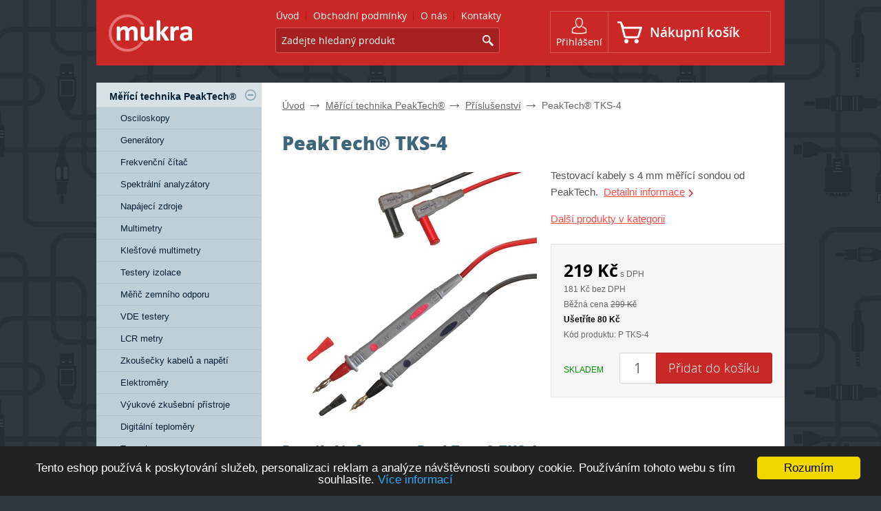

--- FILE ---
content_type: text/html; charset=utf-8
request_url: http://www.mukra.cz/peaktech-tks-4
body_size: 6141
content:
<!DOCTYPE html PUBLIC "-//W3C//DTD XHTML 1.0 Strict//EN" "http://www.w3.org/TR/xhtml1/DTD/xhtml1-strict.dtd">
<html xml:lang="cs" xmlns="http://www.w3.org/1999/xhtml">

  <head>
    <meta http-equiv="Content-Language" content="cs" />
    <meta http-equiv="Content-Type" content="text/html; charset=utf-8" />
    <title>PeakTech® TKS-4 </title>
    <meta name="robots" content="index, follow" />
    <meta name="description" content="PeakTech® TKS-4" />
    <meta name="keywords" content="PeakTech® TKS-4" />
    <meta name="author" content="eBRÁNA s.r.o., www.ebrana.cz" />
    <link rel="shortcut icon" href="/favicon.ico" />

    <link rel="stylesheet" href="/ecp_core/css/ecp_format.css?v=0" type="text/css" media="screen" />
    <link rel="stylesheet" href="/ecp_core/css/ecp_boxes.css?v=0" type="text/css" media="screen" />
    <link rel="stylesheet" href="/skins/blue/css/format.css?v=0" type="text/css" media="screen, print" />
    <link rel="stylesheet" href="/skins/blue/css/boxes.css?v=0" type="text/css" media="screen, print" />
    <link rel="stylesheet" href="/skins/blue/css/modules.css?v=0" type="text/css" media="screen, print" />
    <link rel="stylesheet" href="/skins/blue/css/thickbox.css?v=0" type="text/css" media="screen, print" />
    <link rel="stylesheet" href="/skins/blue/css/asistent.css?v=0" type="text/css" media="screen, print" />
    <link rel="stylesheet" href="/skins/blue/css/jquery.ui.css?v=0" type="text/css" media="screen, print" />
    <link rel="stylesheet" href="/skins/blue/css/lightbox.css?v=0" type="text/css" media="screen" />
    <link rel="stylesheet" href="/skins/blue/css/thickbox.css?v=0" type="text/css" media="screen" />
    <link rel="stylesheet" href="/skins/blue/css/slider.css?v=0" type="text/css" media="screen" />
    <!--[if lte IE 7]><link rel="stylesheet" href="/skins/blue/css/ie.css?v=0" type="text/css" media="screen" /><![endif]-->
    <!--[if IE 8]><link rel="stylesheet" href="/skins/blue/css/ie8.css?v=0" type="text/css" media="screen" /><![endif]-->
    <!--[if IE 9]><link rel="stylesheet" href="/skins/blue/css/ie9.css?v=0" type="text/css" media="screen" /><![endif]-->
    <link rel="stylesheet" href="/skins/blue/css/print.css?v=0" type="text/css" media="print" />
    <link rel="stylesheet" href="/skins/blue/css/list.css?v=0" type="text/css" media="screen" />

  <script src="/ecp_core/modules/_core/js/globals.js.php?ref=80&amp;v=0"  type="text/javascript" ></script>
    <script src="/ecp_core/modules/_core/js/header.js?v=0" type="text/javascript"></script>
    <script src="/ecp_core/modules/_core/js/swfobject.js?v=0" type="text/javascript"></script>
  </head>

  <body class="en eshop-detail eshop-offers ref-80 id-78 child_id-1303 ">

    <p id="skipLinksTop" class="skipLinks hidden">
      <a accesskey="1" href="#center" title="Přeskočit na hlavní obsah">Přeskočit na hlavní obsah</a><span class="hidden"> / </span>
      <a accesskey="2" href="#skip_content" title="Přeskočit na doplňující obsah">Přeskočit na doplňující obsah</a>
    </p>

    <div class="backgroundContainer">
      <div id="main">
    <div id="top">
<div class="wrapper">
     <a id="logo" href="http://www.mukra.cz" title="Přejít na úvodní stranu"><img src="http://www.mukra.cz/images/logo.png" alt="Logo společnosti" /></a>
<div id="mainMenu">
    <div id="menu">
      <ul id="main-menu">
        <li class="m1 first">
          <a href="http://www.mukra.cz"  title="Úvod"><span>Úvod</span></a>
        </li>
        <li class="m2">
          <a href="http://www.mukra.cz/obchodni-podminky-eshopu"  title="Obchodní podmínky"><span>Obchodní podmínky</span></a>
        </li>
        <li class="m3">
          <a href="http://www.mukra.cz/o-nas"  title="O nás"><span>O nás</span></a>
        </li>
        <li class="m4 last">
          <a href="http://www.mukra.cz/kontakty"  title="Kontakty"><span>Kontakty</span></a>
        </li>
      </ul>
  </div>
</div>
<div class="searchform_relative">
  <div id="obal_searchform">
    <form action="http://www.mukra.cz/vysledky-vyhledavani" method="get" id="searchform" >
      <fieldset id="topsearch">
        <input class="vyraz autocomplete" title="" id="fulltext" value="Zadejte hledaný produkt" type="text" name="qs" />
        <a href="#fulltext_submit">
          <input id="fulltext_submit" type="image" class="sub" src="/skins/blue/images/buttons/search.png" value="Hledej" />
        </a>
      </fieldset>
    </form>
  </div>
</div>
<div class="wrapper">
<div id="header_box" class=" ">
  <div class="extra" >
    <div class="top"></div>
    <div class="body">
<a class="no-login" href="http://www.mukra.cz/muj-ucet#show_login" onclick="if (window.pageTracker) { pageTracker._trackPageview('/prihlasit-se.htm'); } " title="Přihlášení">
  <span>Přihlášení</span>
</a>
    </div>
    <div class="bottom"></div>
  </div>
</div>
<!--%%minibasket-start%%-->
<div id="minibasket" class="minibasket small minibasketEmpty">
  <div class="extra">
    <p>
      Nákupní košík
    </p>
  </div>
</div>
<!--%%minibasket-end%%-->
</div>
</div>
    </div>
    <hr class="none" />
  <div id="compare_box_cont" class="column hidden"><span id="compare_box">  <a  href="http://www.mukra.cz/porovnani">    <span class="text">Porovnat produkty</span>    <span class="number"><span class="count">0</span></span>  </a>
</span>
  </div>
    <div id="columnsWrapper">
  <div id="center"  >
    <div class="center_header"></div>
    <div class="center_cont">
  <div id="crumb_trail">
    <div class="extra">
    <span class="arrow first"><a href="http://www.mukra.cz" title="Úvod">Úvod</a></span>
    <span class="arrow"><a href="http://www.mukra.cz/merici-technika" title="Měřící technika PeakTech®">Měřící technika PeakTech®</a></span>
    <span class="arrow"><a href="http://www.mukra.cz/prislusenstvi[15]" title="Příslušenství">Příslušenství</a></span>
    <span class="final">PeakTech® TKS-4</span>
<div class="cleaner"></div>    </div>
  </div>
<div id="detail">
  <h1>PeakTech® TKS-4</h1>
  <div class="detailMain">
    <div class="left">
      <div class="image">
        <p>
          <a class="lightbox  " id="main_pic_m" href="/editor/image/eshop_products/p-tks-4_l.jpg" rel="product_detail_list" title="PeakTech® TKS-4">
            <span class="img_zoom"></span>
            <img id="main_pic_img" class="thickbox" src="/editor/image/eshop_products/p-tks-4_m.jpg" alt="PeakTech® TKS-4" />
          </a>
        </p> 
      </div>
    </div>
    <div class="right">
      <div class="popis">
<p><span>Testovací kabely s&nbsp;4&nbsp;mm měřící sondou od PeakTech.</span>&nbsp; <a href="#tabsCont" title="Detailní informace" class="more scrollTo">Detailní informace</a></p>
      </div>
      <div class="dalsi-produkty">
        <a href="http://www.mukra.cz/prislusenstvi[15]" title="Další produkty v kategorii">Další produkty v kategorii</a>
      </div>
<div class="cleaner sep"></div>
<div id="detail_ceny">
        <table class="ceny">
          <tr>
            <td class="sdph sdph_label label"><strong>219&nbsp;Kč</strong> s DPH</td>
          </tr>
          <tr>
            <td class="bdph bdph_label label">181&nbsp;Kč bez DPH</td>
          </tr>
          <tr>
            <td class="bezna label">Běžná cena <del>299&nbsp;Kč</del></td>
          </tr>
          <tr>
            <td class="usetrite label">Ušetříte 80&nbsp;Kč</td>
          </tr>
          <tr>
            <td class="sku label">Kód produktu: P TKS-4</td>
          </tr>
          <tr>
            <td   class="tlaco dostupnost">
                            <span class="avail">Skladem</span>
 <form class="koupit" id="form_0_1303_3434" method="post" action="http://www.mukra.cz/action.php" onsubmit="return basketInsert('0_1303_3434');return false;">
  <div>
    <input type="hidden" name="group" value="1" />
    <input type="hidden" name="mode" value="add_item" />
    <input type="hidden" name="product_id" value="1303" />
    <input type="hidden" name="id_item_tables" value="1" />
    <input type="hidden" name="id" value="60" />
    <input type="hidden" name="microtime" value="3434" />
  <input title="Aktuální nakupované množství produktů v košíku" class="in" type="text" name="qty" size="3" value="1"/><span class="pieces">&nbsp;ks</span>
      <input type="submit" value="Přidat do košíku" name="submitButton" class="sub_text" id="but_0_1303_3434" />  </div>
</form>

            </td>
          </tr>
        </table>
</div>
    </div>
    <div class="cleaner"></div>
  </div>
<div id="tabsCont">
<div class="tabsBody noborder">
  <div id="prod-desc" class="ui-tabs-panel productTab">
  <div class="extra1">
  <h2>Detailní informace PeakTech® TKS-4 </h2>
  <p><span      >Testovací kabely s&nbsp;4&nbsp;mm měřením od PeakTech. &nbsp;Délka 1,2 m. Velice kvalitní provedení.&nbsp;</span><span      >&nbsp;</span></p>  </div>
</div>

</div>
</div>
<div class="box-others">
<div class="productsCats" id="catTrees">
  <h3 class="cats">Produkt je zařazen v následujících kategoriích</h3>
  <ul>
    <li>
      <a href="http://www.mukra.cz/merici-technika" title="Měřící technika">Měřící technika</a>
      &rarr;
      <a href="http://www.mukra.cz/prislusenstvi[15]" title="Příslušenství">Příslušenství</a>
    </li>
  </ul>
</div>
<div class="productsCats" id="catSiblings">
  <h3 class="cats">Mohlo by Vás také zajímat</h3>
  <ul>
    <li><a href="http://www.mukra.cz/detektory-kovu" title="Detektory kovu">Detektory kovu</a>
 | </li>
    <li><a href="http://www.mukra.cz/digitalni-teplomery/peaktech" title="Digitální teploměry PeakTech">Digitální teploměry PeakTech</a>
 | </li>
    <li><a href="http://www.mukra.cz/dvb-sat-testery/peaktech" title="DVB SAT testery PeakTech">DVB SAT testery PeakTech</a>
 | </li>
    <li><a href="http://www.mukra.cz/elektromery/peaktech" title="Elektroměry PeakTech">Elektroměry PeakTech</a>
 | </li>
    <li><a href="http://www.mukra.cz/endoskopy/peaktech" title="Endoskopy PeakTech">Endoskopy PeakTech</a>
 | </li>
    <li><a href="http://www.mukra.cz/frekvencni-citac/peaktech" title="Frekvenční čítač PeakTech">Frekvenční čítač PeakTech</a>
 | </li>
    <li><a href="http://www.mukra.cz/generatory/peaktech" title="Generátory PeakTech">Generátory PeakTech</a>
 | </li>
    <li><a href="http://www.mukra.cz/klestove-multimetry/peaktech" title="Klešťové multimetry PeakTech">Klešťové multimetry PeakTech</a>
 | </li>
    <li><a href="http://www.mukra.cz/lan-testery/peaktech" title="LAN testery PeakTech">LAN testery PeakTech</a>
 | </li>
    <li><a href="http://www.mukra.cz/laserovy-meric/peaktech" title="Laserové měřiče PeakTech">Laserové měřiče PeakTech</a>
</li>
  </ul>
</div>
</div>
  <div id="productOtherRelated"></div>
    <div class="obal-slider">
    </div>
</div>
    <div class="cleaner"></div>
    </div>
    <div class="center_footer"></div>
  </div>
    <a id="skip_content"></a>
    <h2 class="hidden">Doplňující obsah</h2>
  <div id="left">
    <div class="left_header"></div>
    <div class="left_cont">
<div class="container" id="stromCont">
  <div class="container_cont">
  <div id="rl_box" class="col_list">
  <ul class="menu_cat active" id="cat_0_60">
    <li class="first_final  first i_0_cat_0_active i_0_cat_0  active">
        <span class="higher submenu_close" id="cat_60_60_img" title="Skrýt podkategorie Měřící technika PeakTech®" onclick="menu_action(this.id)"></span>
      <a id="cat_60_60_a" href="http://www.mukra.cz/merici-technika" title="Měřící technika PeakTech®"><span class="extra">Měřící technika PeakTech®</span></a>
  <ul class="menu_cat active" id="cat_60_60">
    <li class=" first  i_0_cat_60 ">
      <a href="http://www.mukra.cz/osciloskopy" title="Osciloskopy"><span class="extra">Osciloskopy</span></a>
    </li>
    <li class=" i_1_cat_60 ">
      <a href="http://www.mukra.cz/generatory" title="Generátory"><span class="extra">Generátory</span></a>
    </li>
    <li class=" i_2_cat_60 ">
      <a href="http://www.mukra.cz/frekvencni-citac" title="Frekvenční čítač"><span class="extra">Frekvenční čítač</span></a>
    </li>
    <li class=" i_3_cat_60 ">
      <a href="http://www.mukra.cz/spektralni-analyzatory" title="Spektrální analyzátory"><span class="extra">Spektrální analyzátory</span></a>
    </li>
    <li class=" i_4_cat_60 ">
      <a href="http://www.mukra.cz/napajeci-zdroje" title="Napájecí zdroje"><span class="extra">Napájecí zdroje</span></a>
    </li>
    <li class=" i_5_cat_60 ">
      <a href="http://www.mukra.cz/analogove-multimetry" title="Multimetry"><span class="extra">Multimetry</span></a>
    </li>
    <li class=" i_6_cat_60 ">
      <a href="http://www.mukra.cz/klestove-multimetry" title="Klešťové multimetry"><span class="extra">Klešťové multimetry</span></a>
    </li>
    <li class=" i_7_cat_60 ">
      <a href="http://www.mukra.cz/testery-izolace" title="Testery izolace"><span class="extra">Testery izolace</span></a>
    </li>
    <li class=" i_8_cat_60 ">
      <a href="http://www.mukra.cz/meric-zemniho-odporu" title="Měřič zemního odporu"><span class="extra">Měřič zemního odporu</span></a>
    </li>
    <li class=" i_9_cat_60 ">
      <a href="http://www.mukra.cz/vde-testery" title="VDE testery"><span class="extra">VDE testery</span></a>
    </li>
    <li class=" i_10_cat_60 ">
      <a href="http://www.mukra.cz/lcr-metry" title="LCR metry"><span class="extra">LCR metry</span></a>
    </li>
    <li class=" i_11_cat_60 ">
      <a href="http://www.mukra.cz/detektory-kabelu-a-napeti" title="Zkoušečky kabelů a napětí"><span class="extra">Zkoušečky kabelů a napětí</span></a>
    </li>
    <li class=" i_12_cat_60 ">
      <a href="http://www.mukra.cz/elektromery" title="Elektroměry"><span class="extra">Elektroměry</span></a>
    </li>
    <li class=" i_13_cat_60 ">
      <a href="http://www.mukra.cz/vyukove-zkusebni-pristroje" title="Výukové zkušební přístroje"><span class="extra">Výukové zkušební přístroje</span></a>
    </li>
    <li class=" i_14_cat_60 ">
      <a href="http://www.mukra.cz/digitalni-teplomery" title="Digitální teploměry"><span class="extra">Digitální teploměry</span></a>
    </li>
    <li class=" i_15_cat_60 ">
      <a href="http://www.mukra.cz/termokamery" title="Termokamery"><span class="extra">Termokamery</span></a>
    </li>
    <li class=" i_16_cat_60 ">
      <a href="http://www.mukra.cz/merice-neelektrickych-velicin" title="Měřiče neelektrických veličin"><span class="extra">Měřiče neelektrických veličin</span></a>
    </li>
    <li class=" i_17_cat_60 ">
      <a href="http://www.mukra.cz/tachometry" title="Vibroměř"><span class="extra">Vibroměř</span></a>
    </li>
    <li class=" i_18_cat_60 ">
      <a href="http://www.mukra.cz/laserovy-meric" title="Laserové měřiče"><span class="extra">Laserové měřiče</span></a>
    </li>
    <li class=" i_19_cat_60 ">
      <a href="http://www.mukra.cz/lan-testery" title="LAN testery"><span class="extra">LAN testery</span></a>
    </li>
    <li class=" i_20_cat_60 ">
      <a href="http://www.mukra.cz/dvb-sat-testery" title="DVB SAT testery"><span class="extra">DVB SAT testery</span></a>
    </li>
    <li class=" i_21_cat_60 ">
      <a href="http://www.mukra.cz/endoskopy" title="Endoskopy"><span class="extra">Endoskopy</span></a>
    </li>
    <li class=" i_22_cat_60 ">
      <a href="http://www.mukra.cz/detektory-kovu" title="Detektory kovu"><span class="extra">Detektory kovu</span></a>
    </li>
    <li class=" selected  last i_23_cat_60_active i_23_cat_60  active">
      <a href="http://www.mukra.cz/prislusenstvi[15]" title="Příslušenství"><span class="extra">Příslušenství</span></a>
    </li>
  </ul>
    </li>
    <li class=" i_1_cat_0 ">
        <span class="higher submenu_open" id="cat_289_60_img" title="Zobrazit podkategorie Kamerové systémy TURM" onclick="menu_action(this.id)"></span>
      <a id="cat_289_60_a" href="http://www.mukra.cz/kamerove-systemy-turm" title="Kamerové systémy TURM"><span class="extra">Kamerové systémy TURM</span></a>
      <span id="cat_289_60"></span>
    </li>
    <li class=" i_2_cat_0 ">
        <span class="higher submenu_open" id="cat_265_60_img" title="Zobrazit podkategorie Zabezpečovací systém AJAX" onclick="menu_action(this.id)"></span>
      <a id="cat_265_60_a" href="http://www.mukra.cz/zabezpecovaci-system-ajax" title="Zabezpečovací systém AJAX"><span class="extra">Zabezpečovací systém AJAX</span></a>
      <span id="cat_265_60"></span>
    </li>
    <li class=" i_3_cat_0 ">
        <span class="higher submenu_open" id="cat_227_60_img" title="Zobrazit podkategorie Řečnické pulty" onclick="menu_action(this.id)"></span>
      <a id="cat_227_60_a" href="http://www.mukra.cz/recnicke-pulty" title="Řečnické pulty"><span class="extra">Řečnické pulty</span></a>
      <span id="cat_227_60"></span>
    </li>
    <li class="last_final  last  i_4_cat_0 ">
      <a href="http://www.mukra.cz/hracky" title="Stavebnice Franzis Verlag"><span class="extra">Stavebnice Franzis Verlag</span></a>
    </li>
  </ul>
  </div>
  </div>
</div>
<div class="container" id="vyrobceCont">
  <div class="container_cont">
    <h3><strong>Značka</strong></h3>
  <div class="col_list">
    <ul class="menu_man">
      <li class=" first_final ">
        <a href="http://www.mukra.cz/prislusenstvi[15]/eurolite" title="Eurolite"><span class="extra">Eurolite</span></a>
      </li>
      <li class=" last_final ">
        <a href="http://www.mukra.cz/prislusenstvi[15]/peaktech" title="PeakTech"><span class="extra">PeakTech</span></a>
      </li>
    </ul>
  </div>
  </div>
</div>
<!--%%last-visited-start%%-->
<div class="container" id="navstivene">
  <div class="container_cont">
    <h3><strong>Prohlíželi jste</strong></h3>
  <div id="visited" class="col_list">
  <ol>
<li><a href="http://www.mukra.cz/peaktech-tks-4">PeakTech® TKS-4</a></li>
  </ol>
  <div class="cleaner"></div></div>
  </div>
</div>
<!--%%last-visited-end%%-->
<div class="span"></div>    </div>
    <div class="left_footer"></div>
  </div>
<div class="cleaner footerBoxyCleaner"></div>
<div id="footer_boxy">
  <div class="top"></div>
  <div class="contents">
    <div id="footerText1" class="footerText first newsletter">
<h2>Seznamuj se s novinkami, které ti nesmí uniknout</h2>
<div id="but_news_letter">
  <p class="newsletter">Nechte si zasílat novinky na e-mail</p>
<div id="output5" ></div><form method="post" action="http://www.mukra.cz/action.php" id="newsletter_form5" enctype="multipart/form-data">
  <fieldset>
    <input type="hidden" name="group" value="newsletter" />
    <input type="hidden" name="id" value="78" />
    <input type="hidden" name="mode" value="reg" />
    <input type="hidden" name="gen_timestamp" value="1769075766.2805" />    <input type="hidden" name="lang" value="en" />
      <input type="text" id="emailn" name="email"  title=""  value="@"  />
      <input type="submit" value="Odebírat" name="submitButton" class="sub_text" />  </fieldset></form></div>
    </div>
    <div id="footerText2" class="footerText">
      <h2>Poradce v nákupu</h2>
      <div class="text">
<ul>
    <li     ><a    href="http://www.mukra.cz/jak-vybrat-dj-mikrofon"    >Proč AJAX?</a></li>
    <li><a    href="http://www.mukra.cz/jak-vybrat-sluchatka"    >Jak vybrat sluchátka?<br     />
    </a></li>
    <li><a    href="http://www.mukra.cz/jak-vybrat-dj-prehravac"    >Jak vybrat DJ přehrávač?</a></li>
    <li><a    href="http://www.mukra.cz/jak-vybrat-gramofon"    >Jak vybrat gramofon?</a></li>
</ul>
      </div>
    </div>
    <div id="footerText3" class="footerText">
      <h2>Připojte se k nám</h2>
      <div class="text">
<ul>
    <li  class="face"   ><a  class="external_new_window"  href="https://www.facebook.com/mukra.cz"    >Facebook</a></li>
    <li  class="gplus"   ><a  class="external_new_window"  href="http://google.com/+mukraelectronicLitvínov"    >Google Plus</a></li>
</ul>
      </div>
    </div>
    <div id="footerText4" class="footerText last">
      <h2>Kontaktujte nás</h2>
      <div class="text">
<p><strong>mukra electronic s.r.o.</strong><br     />
Tržní 517<br     />
436 01 Litvínov</p>
<p>Tel.: +420 773 686 808<br     />
E-mail: <a    href="/redirect.php?adr=info&amp;d=mukra&amp;d0=cz" class="extern-window" title=""    >info@mukra.cz</a></p>
<p  class="dalsi_kontakt"   ><a    href="/kontakty"    >Další kontakty</a></p>
      </div>
    </div>
  </div>
  <div class="bottom"></div>
</div>
    </div>
        <div class="cleaner bottomCleaner"></div>
        <div id="bottom">
          <div class="width">
      <p class="text text1">&copy; 2026, mukra electronic, s.r.o. – všechna práva vyhrazena</p>
      <p class="text text2">
        <a href="http://www.mukra.cz/prohlaseni-o-pristupnosti" title="Prohlášení o přístupnosti">Prohlášení o přístupnosti</a> |
        <a href="http://www.mukra.cz/podminky-uziti" title="Podmínky užití">Podmínky užití</a> |
        <a href="http://www.mukra.cz/ochrana-osobnich-udaju" title="Ochrana osobních údajů">Ochrana osobních údajů</a> |
        <a href="http://www.mukra.cz/mapa-stranek" title="Mapa stránek">Mapa stránek</a>
      </p>
      <p class="text text3">
 <a id="ebrana_text" rel="nofollow" href="http://ebrana.cz/tvorba-e-shopu" title="tvorba e-shopu na míru a rychle">Eshop vytvořila eBRÁNA</a> |
 <a id="b2c_text" rel="nofollow" href="https://ebrana.cz/tvorba-e-shopu" title="Systém pro správu e-shopu s propojením na Pohoda, Helios, Altus Vario, Duel a další">eBRÁNA eshop s propojením na IS</a> |
 <a id="eod_text" rel="nofollow" href="http://ebrana.cz/internetovy-marketing" title="Profesionální SEO a internetový marketing eshopu">Marketing eshopu</a>
      </p>

            <p class="skipLinksTop"><a accesskey="3" href="#top" title="Přeskočit na začátek stránky"><span></span>Přeskočit na začátek stránky</a></p>

          </div>
        </div>
<script src="/ecp_core/modules/_core/js/jquery-1.7.1.min.js?v=0" type="text/javascript"></script>
<script src="/cache/js/js-set-0e9b1e253450e2408f650a2966d27ca9.js" type="text/javascript"></script>
  <script type="text/javascript" src="/custom_js/custom.jquery.init.js?v=0"></script>

        <div class="cleaner layoutCleaner"></div>
      </div>
    </div>

<div class="displayNone"></div>
<p><span style="display: none;" id="etimestamp">1769075766.2926</span></p>  <script type="text/javascript">
/* <![CDATA[ */
window.cookieconsent_options = {
        learnMore: 'Více informací',
        link: 'https://www.google.com/policies/technologies/cookies/',
        message: 'Tento eshop používá k poskytování služeb, personalizaci reklam a analýze návštěvnosti soubory cookie. Používáním tohoto webu s tím souhlasíte.',
        dismiss: 'Rozumím',
        theme: 'dark-bottom',
        markup: [
        '<div class="cc_banner-wrapper {{containerClasses}}">',
        '<div class="cc_banner cc_container cc_container--open">',

        '<a href="#null" data-cc-event="click:dismiss" target="_blank" class="cc_btn cc_btn_accept_all">{{options.dismiss}}</a>',

        '<p class="cc_message">{{options.message}} <a data-cc-if="options.link" target="{{ options.target }}" class="cc_more_info" href="{{options.link || "#null"}}">{{options.learnMore}}</a></p>',


        '</div>',
        '</div>'
      ]
    }; 
/* ]]> */
</script>

<script type="text/javascript" src="/ecp_core/modules/_core/js/cookieconsent.min.js"></script>
</body>

</html>


--- FILE ---
content_type: text/css
request_url: http://www.mukra.cz/skins/blue/css/format.css?v=0
body_size: 4523
content:
/* * * * * * * * * * * * * * * * * * * * * * * * * * * * * * * * * * * * * * * * * * * * * * * *
 *
 * FORMAT.CSS: - zakladni a typograficke styly - nadpisy, seznamy, odkazy, formulre,
 *               tabulky, odstavce, citace, apod. Tento styl se takze jako jedina nacita do RichTextu.
 *             - for basic and typographic styles - headers, lists, anchors, forms, tables,
 *               paragraphs, citations, etc. This stylesheet also loads into RichText Editor.
 *
 * version: 1.0.0 / ecp 1.4
 * media: screen
 *
 * * * * * * * * * * * * * * * * * * * * * * * * * * * * * * * * * * * * * * * * * * * * * * * */
	/* reset.css - DON´T EDIT OR DELETE!!! */
	html {margin:0;padding:0;border:0;}
	div, span, object, iframe, h1, h2, h3, h4, h5, h6, p, blockquote, pre, a, abbr, acronym, address, code, del, dfn, em, img, q, dl, dt, dd, ol, ul, li, fieldset, form, label, legend, 
	table, caption, tbody, tfoot, thead, tr, th, td, article, aside, dialog, figure, footer, header, hgroup, nav, section 
	{margin:0;padding:0;border:0;font-weight:inherit;font-style:inherit;font-size:100%;font-family:inherit;vertical-align:baseline;}
	body {line-height:1.5;background:white;font-weight:inherit;font-style:inherit;font-size:100%;font-family:inherit;vertical-align:baseline;}
	table {border-collapse:collapse;border-spacing:0;}
	caption, th, td {text-align:left;font-weight:normal;}
	table, th, td {vertical-align:middle;}
	blockquote:before, blockquote:after, q:before, q:after {content:'';}
	blockquote {quotes:"" "";}
	a img {border:none;}
	:focus {outline:0;}
	/* ------------------------------------------ */


	/* Fonts */
	
	/* -------- Ubuntu --------------*/
	@font-face {
		font-family: 'OpenSansLight';
		src: url('/fonts/OpenSans-Light-webfont.eot?#iefix') format('embedded-opentype'),  
		     url('/fonts/OpenSans-Light-webfont.woff') format('woff'), 
		     url('/fonts/OpenSans-Light-webfont.ttf')  format('truetype'),
		     url('/fonts/OpenSans-Light-webfont.svg#svgOpenSansLight') format('svg');
	}
  
  @font-face {
		font-family: 'OpenSansRegular';
		src: url('/fonts/OpenSans-Regular-webfont.eot?#iefix') format('embedded-opentype'),  
		     url('/fonts/OpenSans-Regular-webfont.woff') format('woff'), 
		     url('/fonts/OpenSans-Regular-webfont.ttf')  format('truetype'),
		     url('/fonts/OpenSans-Regular-webfont.svg#svgOpenSansRegular') format('svg');
	}
  
  @font-face {
		font-family: 'OpenSansSemibold';
		src: url('/fonts/OpenSans-Semibold-webfont.eot?#iefix') format('embedded-opentype'),  
		     url('/fonts/OpenSans-Semibold-webfont.woff') format('woff'), 
		     url('/fonts/OpenSans-Semibold-webfont.ttf')  format('truetype'),
		     url('/fonts/OpenSans-Semibold-webfont.svg#svgOpenSansSemibold') format('svg');
	}
  
  @font-face {
		font-family: 'OpenSansBold';
		src: url('/fonts/OpenSans-Bold-webfont.eot?#iefix') format('embedded-opentype'),  
		     url('/fonts/OpenSans-Bold-webfont.woff') format('woff'), 
		     url('/fonts/OpenSans-Bold-webfont.ttf')  format('truetype'),
		     url('/fonts/OpenSans-Bold-webfont.svg#svgOpenSansBold') format('svg');
	}
  
  @font-face {
		font-family: 'OpenSansExtraBold';
		src: url('/fonts/OpenSans-ExtraBold-webfont.eot?#iefix') format('embedded-opentype'),  
		     url('/fonts/OpenSans-ExtraBold-webfont.woff') format('woff'), 
		     url('/fonts/OpenSans-ExtraBold-webfont.ttf')  format('truetype'),
		     url('/fonts/OpenSans-ExtraBold-webfont.svg#svgOpenSansExtraBold') format('svg');
	}
	
	#mapa_kontakt .gm-style-iw p,
	#mapa_kontakt .gm-style-iw h2,
	#mapa_kontakt .gm-style-iw h3	{ font-family: Arial, Helvetica, sans-serif !important; }
	
  .homepage h1 span,
  .container h3,
  .texty h2,
  #detail table.ceny td.tlaco input[type="submit"],
  .nivo-caption h3,
  .nivo-caption .vice a   { font-family: "OpenSansLight", Arial, Helvetica, sans-serif; }

  #top,
  #top #searchform input.vyraz,
  .homepage_popis,
  .slider_produkty .nivo-html h2,
  .plavec p.dostupnost,
  .sub_text,
	input[type="button"],
  #bottom,
  #footer_boxy .footerText h2,
  #footer_boxy,
  input, textarea, select,
  .plavec h2,
	.plavec h3,
  .pokladna .dokonceni fieldset .info h2,
  .columns .col h2, .columns .col h3,
  .nivo-caption  { font-family: "OpenSansRegular", Arial, Helvetica, sans-serif; }

  #top .minibasket,
  .tabsHeader ul li.ui-tabs-selected a,
  .plavec .ceny strong,
  #bestsel ul li .price,
  #footer_boxy #footerText3 ul li,
  .slider_produkty .nivo-html .cena,
  #footer_boxy .footerText p.dalsi_kontakt a   { font-family: "OpenSansSemibold", Arial, Helvetica, sans-serif; }

  #detail table.ceny td.sdph_label strong,
  .podkategorie .katInfo h2  { font-family: "OpenSansBold", Arial, Helvetica, sans-serif; }
  
  .nivo-caption h3 span 		{ font-family: "OpenSansExtraBold", Arial, Helvetica, sans-serif; }
	
	/* 1. Keeps page centred in all browsers regardless of content height
      2. Prevents iOS text size adjust after orientation change, without disabling user zoom
     www.456bereastreet.com/archive/201012/controlling_text_size_in_safari_for_ios_without_disabling_user_zoom/ */
	html 	{ overflow-y: scroll; /* 1 */ -webkit-text-size-adjust: 100%; /* 2 */ -ms-text-size-adjust: 100%; /* 2 */ }
	body 	{ font-size: 93.75%; line-height: 1.6em; color: #545454; background: #fff; font-family: Arial, Helvetica, sans-serif; }
	
	/* Headings */
	h1,h2					 	{ color: #3f657b; margin-bottom: 0.5em; font-family: "OpenSansExtraBold", Arial, Helvetica, sans-serif; }
	
	.plavec h2				{ font-family: Arial, Helvetica, sans-serif; }
	
	div#mapa_kontakt div 			{ font-family: Arial, Helvetica, sans-serif !important; }
	
	h1 	{ font-size: 1.8em; line-height: 1.3704em; }
	h2 	{ font-size: 1.3333em; line-height: 1.25em; }
	h3 	{ font-size: 1.1333em; line-height: 1.2941em; }
	h4 	{ font-size: 1.2857em; line-height: 1.25em; }
	h5 	{ font-size: 1em; }
	h6 	{ font-size: 1em; }
	
	/* Text elements */
	p  	{ margin: 0 0 1em; }
	
	/* vetsi odsazeni nadpisu nasledujici po odstavci */
	p + h2,
	p + h3,
	p + h4	{ margin-top: 1em; }
	
	/* odkazy - links */
	a									{ color: #ff4c4b; text-decoration: underline; }
	a:visited						{  }
	a:focus 							{ }
	a:hover,
	a:active 						{ outline: 0; /* Improves readability when focused and also mouse hovered in all browsers people.opera.com/patrickl/experiments/keyboard/test */}
	a:hover							{ color: #3f657b; }
	a.no_underline					{ text-decoration: none; }

	.center_cont a.external						{ padding-right: 10px; background: url(../images/icons/icon_external.gif) 100% 0 no-repeat; }
	.center_cont a.new_window					{ padding-right: 10px; background: url(../images/icons/icon_new_window.gif) 100% 0 no-repeat; }
	.center_cont a.external_new_window		{ padding-right: 23px; background: url(../images/icons/icon_external_new_window.gif) 100% 0 no-repeat; }
	
	a.external img,
	a.external_new_window img,
	a.new_window img				{ margin: 0; padding: 0; border: none; }
	
	
	/* * * * * *  obrazky / images  * * * * * */
	img								{ border: none; margin: 0; padding: 0; }
	
	
	b,strong,dfn		{ font-weight: bold; }
	em,dfn      	{ font-style: italic; }
	sup, sub    	{ line-height: 0; font-size: 75%; position: relative; vertical-align: baseline; }
	sup				{ top: -0.5em; }
	sub				{ bottom: -0.25em; }
	h2 sup, h3 sup	{ font-size: 0.667em; }
	kbd				{ margin: 0 3px; padding: 1px 4px; font-size: 1.083em; white-space: nowrap; color: black; border: solid 1px; border-color: #eee #aaa #aaa #eee; background: #f7f7f7; }
	
	abbr,
	acronym     { border-bottom: 1px dotted #666; cursor: help; }
	abbr[title] { border-bottom: 1px dotted; }
	address     { margin: 0 0 2em; font-style: normal; }
	del         {  }
	mark 			{ background: #ff0; color: #000;	/* Addresses styling not present in IE6/7/8/9 */}
	
	pre         { margin: 1.5em 0; white-space: pre; word-wrap: break-word; }
	pre,code,tt { font: 1em 'andale mono', 'lucida console', monospace; line-height: 1.5; }
	pre,
	code,
	kbd,
	samp 			{ font-family: monospace, serif; font-size: 1em; /* Corrects font family set oddly in IE6, S4/5, Chrome * en.wikipedia.org/wiki/User:Davidgothberg/Test59 */ }

	
	hr				{ height: 1px; border: none; clear: both; color: #f7f7f7; background: #f7f7f7; margin-bottom: 1em; }
	hr.none		{ display: none; }
	
	
	/* Lists */
	li ul, li ol	{ margin: 0; }
	ul, ol      	{ margin: 0 0 2em; padding: 0; }
	ol					{ margin-left: 1.2em; margin-bottom: 1em; }
	ul					{ list-style: none; list-style-image: none; margin-bottom: 1em; }
	
	li					{ margin-left: 0; margin-bottom: 0.2857em; /* margin pro odsazeni� li zespodu - dulezite u viceradkovych li*/  }
	ul li				{ padding-left: 13px; background: url(../images/design/li.png) 0 0.4em no-repeat; }
	
	dl          	{ margin: 0 0 2em 0; }
	dl dt       	{ font-weight: bold; }
	dd          	{ margin: 0 0 0 40px; }
	
	/* Design */
	.cleaner							{ display: block; clear: both; height: 1px; line-height: 1px; font-size: 1px; }
	.layoutCleaner					{ display: none; }
	.noscript						{ display: inline; }
	
	/* Tables */
	table       	{ margin-bottom: 1.4em; }
	th          	{ font-weight: bold; }
	thead th    	{ background: #d6d6d6; }
	th,td,caption 	{ padding: 4px 10px 4px 5px; }
	
	tfoot       	{ font-style: italic; }
	caption     	{ background: #eee; }
	
	/* formulare - forms */
	form								{ margin: 0; padding: 0; }
	fieldset							{ border: solid 1px #dddcdc; margin: 0 0 1em; padding: 0.75em 0.75em 0.75em; background: #f7f7f7; position: relative; z-index: 1; }
	legend							{ padding: 2px 5px; font-weight: bold; font-size: 1.09em; color: black;  border: 0; }
	input, textarea, select		{ font-size: 100%; background: white; color: #666; border: solid 1px #fff; padding: 4px; margin: 0; vertical-align: baseline; line-height: normal; }
	select							{ padding: 3px 2px; }
	textarea							{ overflow: auto; vertical-align: top; }
	input#file						{ background: white; color: black; }

	input.submit,
	input.sub						{ padding: 3px 10px; cursor: pointer; color: white; border: none; font-weight: normal;
										  font-family: Arial, Helvetica, sans-serif;
										  background: #0079d7; }
	button 							{ font-size: 100%; /* Corrects font size not being inherited in all browsers */ margin: 0; /*Addresses margins set differently in IE6/7, FF3+, S5, Chrome */
				   				    vertical-align: baseline; /* Improves appearance and consistency in all browsers*/ line-height: normal; }
	    					
	input.sub:hover,
	input.submit:hover			{ background: #0068b8; }
	p.submit							{ margin-bottom: 1em; }									  
	
	input.checkbox,
	input.no_border,
	input[type="checkbox"],
	input[type="radio"]			{ margin: 0; border: none !important; background: none; }
	
	button,
	input[type="button"], 
	input[type="reset"], 
	input[type="submit"] 		{ cursor: pointer; /* Improves usability and consistency of cursor style between image-type 'input' and others*/ -webkit-appearance: button; /* Corrects inability to style clickable 'input' types in iOS */ }
		
	fieldset th,
	fieldset td						{ vertical-align: top; }
	fieldset th						{ text-align: left; font-weight: normal; }
	fieldset span.red_star		{ color: red; padding: 0 0.2em; }
	fieldset p						{ margin: 0; }
	
	/* * * * * * * * * * * * * * * * * * * * * * * * * * * * * * */
	/* * * * * * * * * * *   RICHTEXT STYLY  * * * * * * * * * * */
	/* * * * * * * * * * * * * * * * * * * * * * * * * * * * * * */
	
	/* fotky / photos */
	.fotkyRT									{ width: 100%; margin: 2em 0; }
	.fotkyRT p.foto						{ display: inline; float: left; /*width: 33.3%;*/ margin: 0 0.9em 0 0; text-align: left; }
	.fotkyRT p.foto a						{  }
	.fotkyRT p.foto a img				{ padding: 1px; border: solid 4px #dddcdc; }
	.fotkyRT p.foto a:hover img		{ border-color: #1b66a6; }
	
	
	/* obrazky - images */
	img.floatLeft							{ float: left; margin: 0 1.5em 1em 0; }
	img.floatRight							{ float: right; margin: 0 0 1em 1.5em; }
	img.imageCenter						{ display: block; margin: 0 auto; }
	img.border								{ padding: 1px; border: solid 5px #f7f7f7; }
	
	
	/* obrazky s popiskem - images with labels */
	span.caption							{ display: block; text-align: center; line-height: normal; }
	span.captionFrame						{ padding: 10px; background: #f7f7f7; }
	
	span.captionFloatLeft				{ display: inline; float: left; margin: 0 1.5em 0.5em 0; }
	span.captionFloatRight				{ display: inline; float: right; margin: 0 0 0.5em 1.5em; }
	span.captionCenter					{ margin: 1em auto; }
	
	span.caption span						{ display: block; margin-top: 5px; font-size: 0.916em; text-align: center; }
	
	
	/* texty v boxech */
	div.textBox					{ display: block; width: 200px; padding: 10px 12px; line-height: 1.5em; font-size: 1.25em; background: #f7f7f7; }
	div.textBoxLeft			{ display: inline; float: left; margin: 0 1.5em 0.5em 0; }
	div.textBoxRight			{ display: inline; float: right; margin: 0 0 0.5em 1.5em; }
	div.textBoxWidth			{ width: 100%; padding: 0; margin-bottom: 1em; }		
	div.textBoxWidth .extra	{ padding: 10px 12px; }
	div.textBox p				{ margin: 0; }
	div.textBox ul				{ margin: 0; }
	
	
	/* tabulky - tables */
	table.fullWidth			{ width: 100%; margin: 0 0 1em; } /* tabulka siroka */
	table.inlineImages		{ width: 100%; margin: 0 0 1em; } /* tabulka siroka na obrazky */
	table.inlineImages td	{ text-align: center; }
	
	table th.w25,
	table td.w25				{ width: 25%; }
	table .width_10			{ width: 10%; }
	table .width_20			{ width: 20%; }
	table .width_30			{ width: 30%; }
	table .width_40			{ width: 40%; }
	table .width_50			{ width: 50%; }
	table .width_60			{ width: 60%; }
	table .width_70			{ width: 70%; }
	table .width_80			{ width: 80%; }
	table .width_90			{ width: 90%; }
	
	table.standard				{  } /* standardne� nastylovana tabulka */
	table.standard th,
	table.standard td			{ padding: 6px 10px; }
	table.standard th			{ border-bottom: solid 1px #dddcdc; background: #f7f7f7; }
	table.standard td			{ border-bottom: solid 1px #dddcdc; }
	
	table.contactInfo			{  } /* kontaktní tabulka */
	table.contactInfo th,
	table.contactInfo td		{ padding: 3px 5px 3px 0; }
	
	table.floatLeft			{ float: left; margin: 0 1.5em 1em 0; } /* zarovnání doleva */
	table.floatRight			{ float: right; margin: 0 0 1em 1.5em; } /* zarovnání doprava */
	
	
	/* citace - citations */
	blockquote					{ margin: 0 0 1em; padding: 10px 14px; border: solid 1px #dddcdc; background: #f7f7f7; }
	blockquote p				{ margin: 0; }
	blockquote p.mt			{ margin-top: 1em; }
	p.osoba						{ position: relative; top: -16px; margin: 0 0 1.5em; padding: 10px 0 0 57px; text-align: left;
									  background: url(../images/design/quote_person.png) 7px 0 no-repeat; width: 573px; }
									  
	/* richtext styly */
	/* dropmenu */
	#mainMenu .dropdown_obsah li			{ float: left; width: 209px; min-height: 41px; padding: 0px 0 5px 70px; margin-right: 20px; background: url(../images/design/drop01.png) 0 0 no-repeat; font-size: 0.8571em !important; }
	#mainMenu .dropdown_obsah li a		{ display: block; width: 100%; font-size: 1.1667em; }
	#mainMenu .dropdown_obsah li a span	{ padding: 0; }
	#mainMenu .dropdown_obsah li.drop2	{ background-image: url(../images/design/drop02.png);  }
	#mainMenu .dropdown_obsah li.drop3	{ background-image: url(../images/design/drop03.png); margin-right: 0px; }
	#mainMenu .dropdown_obsah li.drop4	{ background-image: url(../images/design/drop04.png); margin-top: 20px; }
	#mainMenu .dropdown_obsah li.drop5	{ background-image: url(../images/design/drop05.png); margin-right: 0px; margin-top: 20px; }
	#mainMenu .dropdown_obsah li.drop6	{ background-image: url(../images/design/drop06.png); margin-top: 20px; }

--- FILE ---
content_type: text/css
request_url: http://www.mukra.cz/skins/blue/css/boxes.css?v=0
body_size: 26845
content:
/* * * * * * * * * * * * * * * * * * * * * * * * * * * * * * * * * * * * * * * * * * * * * * * * BOXES.CSS: - predpis pro designove styly jako napr. layout, rolovaci menu, hlavicka, paticka, *              ruzne plovouci nabidky, apod. *            - stylesheet for design, layout, hovermenus, header things, floating boxes, etc. * * version: 1.0.0 / ecp 1.4 * media: screen * * * * * * * * * * * * * * * * * * * * * * * * * * * * * * * * * * * * * * * * * * * * * * * * */		html, body					{ margin: 0; padding: 0; text-align: center; background: #2f383f url(../images/design/bg.png) 50% 0 repeat; min-height: 100%; }	span.red,	span.star					{ color: red; padding: 0 0.2em; }	.noborder					{ border: none; background: none; }	.none,	.hidden						{ position: absolute; top: -999em; left: -999em; }	.displayNone,	.hr hr						{ display: none; }	p.skipLinks					{ margin: 0; text-align: center; }	p.skipLinks a				{ position: absolute; top: -999em; left: -999em; z-index: 1000; text-decoration: none; font-weight: bold; }	p.skipLinks a:focus,	p.skipLinks a:active		{ position: fixed; top: 0; left: 0; width: 100%; padding: 5px 0; color: #ffc000; background: #006290; } /* viz ie.css */	.chyba						{ font-weight: bold; color: #C00C09; }	.odkazy						{ float: right; }	.odkazy a					{ float: left; display: block; color: #666666; padding: 0px 5px 0px; margin-left: 10px; line-height: 1.7em; font-size: 0.7857em; text-decoration: none; background: #efefef url(../images/icons/ico_send_print.gif) 0 0 repeat-x; border: 1px solid #cccccc; }	.odkazy a:hover			{ border: 1px solid #A2A1A1; }	.odkazy a span				{ margin-left: 2px; }		.odkazy *					{ vertical-align: middle; }	#iframe_submit				{ display: none; }  	div.direct-edit       	{ float: right; margin-left: 5px; margin-top: 3px; }		/* * * * * *  hlavni� divy / wrappers  * * * * * */	.backgroundContainer		{ width: 100%; }	#main							{ width: 1000px; margin: 0 auto; padding-top: 120px; position: relative; }	#columnsWrapper			{ width: 1000px; background: #fff url(../images/design/col_bg.gif) 239px 0 repeat-y; text-align: left; position: relative; z-index: 1; }	.eshop-offers #columnsWrapper  { background: #fff; }	  	#main #admin-toolbar 		{ color: #999999; font-size: 0.7857em; line-height: 1.4em; margin-left: 1000px; margin-top: 20px; position: fixed; z-index: 90; border: 1px solid; padding: 10px; background: white; }  	#main #admin-toolbar ul	{ padding: 0; }   	#main #admin-toolbar ul li	{ padding: 0; background: none; }    	/* * * * * *  sloupce / columns  * * * * * */	#center						{ display: inline; float: right; width: 700px; padding: 0 30px 20px 0; }	#center .center_cont		{ width: 100%; }	#center.dlouhy				{ width: 100%; float: left; }		#left							{ display: inline; float: left; width: 240px; }	#right						{ display: none; /*display: inline; float: right; width: 202px; margin: 0 0 15px;*/ }		#center input[type="submit"],	#center input[type="button"]	{ position: relative; }	.dlouhy #left				{  }	.compare #center,		/* bezsloupcovy detail*/	.no-column #center,	.no-column.eshop-detail #center	{ width: 940px; padding: 0 30px 20px; float: left; }	.no-column.homepage #center		{ margin-top: 15px; }								#stranky .podstranka .anotace		{ padding: 0; background: none; border: none; }		#stranky .anotace						{ padding: 10px; }	#stranky .anotace p					{ margin-top: 0; }		/* TOP obrazek vlozeny bud do centeru nebo do topu */	p.top-obrazek							{ margin: 0; }		p.top-obrazek img						{ float: left; }	p.top-obrazek.center					{ float: left; clear: both; width: 100%; margin-bottom: 10px; }		p.top-obrazek.top						{ position: absolute; top: 0; left: 0; }		/* homepage*/  .homepage #center { padding-right: 0; width: 760px; }  .homepage h1      { display: none; margin: 0; padding: 56px 470px 28px 20px; font-size: 20px; line-height: 32px; text-transform: uppercase; }  .homepage h1 span { display: block; font-size: 32px; margin-bottom: 13px; }  .homepage_popis { padding: 0 450px 0 16px; min-height: 163px; font-size: 17px; color: #3b3b3b; }  .homepage_popis li { padding-left: 38px; margin-bottom: 10px; background: url(../images/design/icons_anotace.png) 0 5px no-repeat; }  .homepage_popis li + li { background-position: 0 -62px; }  .homepage_popis li + li + li { background-position: 0 -128px; }	  /*.homepage #center .center_cont  { background: url(../images/design/anotace.jpg) 0 0 no-repeat; }*/				.offer_bottom_link			{ text-align: right; margin: 10px 0 0; font-size: 1em; }		/* * * * * * * * * * * * * * * * * * * * * * * * * * * * * * * * * * * * * * * * */	/* * * * * * * * * * *   HLAVICKA A PATICKA   * * * * * * * * * * * */	/* * * * * * * * * * *      HEADER AND FOOTER THINGS       * * * * * * * * * * * */	/* * * * * * * * * * * * * * * * * * * * * * * * * * * * * * * * * * * * * * * * */	#top										{ position: relative; width: 100%; height: 95px; font-size: 14px; background: #c92827; position: absolute; top: 0; left: 0; }	#top .wrapper							{ width: 100%;/* height: 100%; margin: 0 auto; position: relative; float: left;*/ }	#top a#logo								{ position: absolute; top: 1px; left: 0; }	#top #topflash							{ position: absolute; top: 0; right: 0; }	#top p.slogan							{ position: absolute; top: 41px; left: 240px; width: 209px; height: 49px; overflow: hidden; margin: 0; font-size: 1.3333em; color: #666666; text-shadow: 0 1px 1px white; }	#top p.slogan em						{ font-style: normal; }	#top p.slogan span					{ position: absolute; top: 0; left: 0; width: 100%; height: 100%; background: url(../images/default/slogan.png) 0 0 no-repeat; }		#top .currency							{ margin: 0; position: absolute; right: 333px; top: 11px; z-index: 1; font-size: 0.8461em; }	#top .currency span					{ display: none; }	#top .currency span.CZK,	#top .currency span.EUR				{ display: inline; }	#top .currency span a				{ text-decoration: none; }	#top .currency span.CZK a			{ background: url(../images/design/separator.gif) 100% 60% no-repeat; margin-right: 1px; padding-right: 5px; }		#top #compare_box_cont						{ position: absolute; top: 15px; left: 314px; }	#top #compare_box_cont #compare_box a	{ background: url(../images/icons/ico_compare.png) 0 0 no-repeat; padding: 2px 0 2px 25px; text-decoration: none; }	#top #compare_box_cont #compare_box a .text		{ text-decoration: underline; }	#top #compare_box_cont #compare_box a .number	{ color: white; text-align: center; background: url(../images/design/compare_text.png) 0 0 no-repeat; text-decoration: none; width: 23px; height: 25px; display: inline-block; font-size: 0.7857em; line-height: 2em; position: relative; top: -2px; }	#top #compare_box_cont #compare_box a .number span	{ text-align: center; width: 100%; display: block; }				/* * * * * *  lang pseudoselect  * * * * * */	#lang.panel_select												{ background: #F4F4F4; position: absolute; top: 40px; left: 675px; float: left; z-index: 101; width: 90px; }	#lang.panel_select li a											{ background: none; }		#lang .yet-another-pseudo-select								{ width: 90px; /*background: url(../images/design/lang.gif) 100% 0 no-repeat;*/ }	#lang .yet-another-pseudo-select ul							{ position: relative; width: 100%; height: 22px; overflow: hidden; margin: 0; line-height: normal; font-size: 0.7857em;																	  		 float: left; padding: 4px 0 0; z-index: 1; }	.homepage #lang .yet-another-pseudo-select ul   		{  }	#lang .yet-another-pseudo-select ul li						{ padding: 0; background: none; }	#lang .yet-another-pseudo-select ul li.lang				{ width: 100%; }	#lang .yet-another-pseudo-select ul li.lang a			{ display: block; padding: 3px 0 3px 10px; color: #666; text-decoration: none;																	  		background: url(../images/icons/ico_cz.png) 8px 2px no-repeat; }	#lang .yet-another-pseudo-select ul li.en a				{ background-image: url(../images/icons/ico_en.png); }	#lang .yet-another-pseudo-select ul li.ru a				{ background-image: url(../images/icons/ico_ru.png); }	#lang .yet-another-pseudo-select ul li.sk a				{ background-image: url(../images/icons/ico_sk.png); }	#lang .yet-another-pseudo-select ul li.de a				{ background-image: url(../images/icons/ico_de.png); }	#lang .yet-another-pseudo-select ul li.pl a				{ background-image: url(../images/icons/ico_pl.png); }	#lang .yet-another-pseudo-select ul li.ro a				{ background-image: url(../images/icons/ico_ro.png); }	#lang .yet-another-pseudo-select ul li.ua a				{ background-image: url(../images/icons/ico_ua.png); }	#lang .yet-another-pseudo-select ul.opened li.lang a:hover	{ color: black; }	#lang .yet-another-pseudo-select ul.opened 				{ background: #efefef; }		#lang .yet-another-pseudo-select ul li.toggle			{ position: absolute; top: 1px; right: 8px; width: 10px; height: 21px; background: url(../images/design/lang.gif) 100% 10px no-repeat; }	#lang .yet-another-pseudo-select ul li.toggle a			{ display: block; width: 100%; height: 100%; margin: 0; padding: 0; cursor: pointer; }		#lang .yet-another-pseudo-select ul.opened				{ height: auto; overflow: visible; padding-bottom: 3px; }	#lang .yet-another-pseudo-select ul.opened li.toggle	{  }	/* * * * * *  paticka / footer  * * * * * */	#bottom									{ position: relative; width: 100%; padding: 14px 0 7px; font-size: 11px; line-height: 18px; color: #d0d1d2; text-align: left; }	#bottom .width							{ width: 100%; }	#bottom a								{ color: #d0d1d2; text-decoration: none; }	#bottom a:hover						{ color: #cf3c3b; }	#bottom p								{ margin: 0; }	#bottom .skin_switch					{ float: right; }	#bottom .skin_switch .blue			{ color: #008ccd; }	#bottom .skin_switch .red			{ color: #D30100; }	#bottom .skin_switch a:hover		{ text-decoration: none; }	#bottom .skipLinksTop				{ position: absolute; top: -1px; right: 20px; background: #C4D2DA; padding: 5px 10px; display: none; }	#bottom p.text							{ margin: 0; }		#bottom p.copy							{ position: absolute; top: 17px; left: 17px; margin: 0; text-decoration: none; text-align: left; line-height: normal; color: white; }	#bottom p.copy .pipe					{ margin: 0 0.5em; }	#bottom a#b2c							{ position: absolute; top: 11px; right: 15px; }	#bottom a#ebrana						{ position: absolute; top: 11px; right: 87px; }		#bottom ul								{ margin: 0; padding-top: 16px; text-align: center; }	#bottom ul li							{ padding: 0; background: none; display: inline; }	#bottom ul li a						{ padding: 0 5px; white-space: nowrap; } /* color: white;  */	#bottom ul li.last a					{ background: none; }	#bottom p.akce            			{ text-align: center; color: white; font-size: 0.9em; }  	#footer_boxy							{ width: 1000px; background: #d8e1e6; margin: 0; font-size: 14px; line-height: 22px; }	#footer_boxy:after					{ display: block; clear: both; content: " "; } 	#footer_boxy .extra1					{ width: 100%; min-height: 80px; background: url(../images/default/footer_logo.gif) /*58px 13px*/ 80px 2px no-repeat; }	#footer_boxy .extra1:after			{ display: block; clear: both; content: " "; }	#footer_boxy .footerText			{ float: left; width: 192px; min-height: 197px; padding: 3px 21px 0; margin: 20px 0 18px; border-right: 1px solid #cad5db; color: #002d4f; }	#footer_boxy .last					{ border: 0; }		#footer_boxy .footerText p			{ margin-bottom: 10px; }	#footer_boxy .footerText h2		{ margin: 0 0 16px; font-size: 20px; line-height: 26px; font-weight: normal; color: #002d4f; }	#footer_boxy .footerText h2 a		{ color: #cf3c3b; }	#footer_boxy .footerText .text a	{ text-decoration: none; color: #cf3c3b; }	#footer_boxy .footerText .text a:hover	{ color: #002d4f; }	#footer_boxy .footerText ul		{ margin: 0; padding: 0; line-height: 1.6923em; }		#footer_boxy #footerText_search .pad	{ padding: 14px 11px; }	  #footer_boxy #footerText1 { width: 249px; min-height: 215px; margin: 0; padding: 23px 22px 0; background: #bfcfd8 url(../images/design/newsletter.png) 0 100% no-repeat; border: 0; }  #footer_boxy #footerText1 h2 { margin-bottom: 21px; }  #footer_boxy #footerText1 p  { margin-bottom: 13px; }    #footer_boxy #footerText3 h2      { margin-bottom: 22px; }  #footer_boxy #footerText3 ul li   { background: none; padding: 0; margin-bottom: 8px; font-size: 16px; }  #footer_boxy #footerText3 ul li a { color: #cf3c3b; background: #f3f6f8 url(../images/design/social_icons.png) 2px -40px no-repeat; display: block; width: 93px; padding: 5px 20px 5px 43px; }  #footer_boxy #footerText3 ul li.face a { background: #f3f6f8 url(../images/design/social_icons.png) 2px 2px no-repeat; color: #3b5998; }  #footer_boxy #footerText3 ul li a:hover { background-color: #fff; }    #footer_boxy .footerText p.dalsi_kontakt  { margin-bottom: 3px; }  #footer_boxy .footerText p.dalsi_kontakt a  { padding-right: 12px; background: url(../images/design/li.png) 100% 0.35em no-repeat; }  #footer_boxy .footerText p.dalsi_kontakt a:hover  { background-image: url(../images/design/li_hover.png); }  		/* * *  seo  * * */	.internalLinks							{ clear: both; width: 100%; }	.internalLinks ul						{ margin: 0; padding: 1em 1em 0.75em; font-size: 0.833em; color: #666; text-align: center; }	.internalLinks ul li					{ display: inline; padding: 0; background: none; }	.internalLinks ul li a,	.internalLinks ul li a:visited	{ text-decoration: none; }	.internalLinks ul li a:hover		{ text-decoration: underline; }		.vymenaLinku							{ clear: both; width: 100%; }	.vymenaLinku p							{ margin: 0; padding: 1em 1em 0.75em; font-size: 0.916em; color: #666; text-align: center; }	.vymenaLinku p a						{ color: #666; }	.vymenaLinku p a,	.vymenaLinku p a:visited			{ text-decoration: none; }	.vymenaLinku p a:hover				{ text-decoration: underline; }			/* * * * * *  sloupcove boxy - col boxes  * * * * * */	.sloupec_box						{ margin: 0 0 2em; }	.sloupec_box_cont					{  }		.sloupec_box h3,		/* * nova moznost - vyjimka pro texty zapojene na homepage i ve sloupci * */		#col1 .texty .extra h2,	#col1 .texty .extra h3,	#col2 .texty .extra h2,	#col2 .texty .extra h3			{ margin: 0 0 10px; font-size: 1.3846em; font-weight: normal; color: black; }	/* * * * * *  top menu  * * * * * */  #mainMenu              				{ position: absolute; top: 96px; left: 20px; width: 960px; background: #008bcf; z-index: 100; }  #mainMenu ul            				{ margin: 0; padding: 0; }  #mainMenu ul li          			{ position: relative; display: inline; float: left; margin: 0; padding: 0; font-size: 1em; background: none; z-index: 1001; /* kvuli dropdownmenu */}  /* kulate rohy u menicka */  #mainMenu #menu > ul > li.first a span { position: relative; }        #mainMenu ul li.last a span  		{ border: 0; }  #mainMenu ul li a          			{ float: left; color: white; text-decoration: none; font-size: 1.1428em; }  #mainMenu ul li a span      		{ display: block; padding: 10px 14px 11px; background: #008bcf; border-right: 1px solid #179cdd; }  #mainMenu ul li a span strong  	{ font-weight: normal; }  #mainMenu ul li.active a span        	{ background: #007bb7; }  #mainMenu ul.hovermenu li.active     	{  }  #mainMenu ul li ul.hovermenu          	{ position: absolute;/* top: -999em; left: -999em; */ width: 200px; padding: 0; /*border: solid 1px #e67e00; border-top: none;*/ z-index:10; }  #mainMenu ul li ul.hovermenu li        	{ width: 100%; margin: 0; font-size: 1em; border-bottom: none; }  #mainMenu ul li ul.hovermenu li a      	{ width: 100%; display: block; float: none; padding: 0; }  #mainMenu ul li ul.hovermenu li a span  { display: block; }	  /* * * * * *   1. level   * * * * * */  #mainMenu ul li.hover,  #mainMenu ul li:hover        	{ margin-top: 0; }  #mainMenu ul li.hover > a,  #mainMenu ul li:hover > a      { }  #mainMenu ul li.hover a span,  #mainMenu ul li:hover a span  	{ background: #007bb7; }    /* * * * * *   2. level   * * * * * */  #mainMenu ul li ul.hovermenu li              			{ background: #007bb7; text-align: left; }  #mainMenu ul li ul li.hasSubpages a            		{ background: url(../images/design/mainmenu_sipka.png) 98% 50% no-repeat !important; }    #mainMenu ul li ul li.hasSubpages ul li a        	{ background: none !important; }    #mainMenu ul li.hover ul.hovermenu li a,  #mainMenu ul li:hover ul.hovermenu li a        		{ background: none; }  #mainMenu ul li.hasSubpages ul.hovermenu li a span  { border: none; padding: 5px 15px; background: none; }  #mainMenu ul li:hover ul.hovermenu li:hover      	{ background: #0f88c3; }  #mainMenu ul li.hover ul.hovermenu li.hover a,  #mainMenu ul li:hover ul.hovermenu li:hover a    	{ }  #mainMenu ul li.hover ul.hovermenu li.hover a span,  #mainMenu ul li:hover ul.hovermenu li:hover a span  { /*background: #fbe9d3;*/ }  /* * * * * *   3. level   * * * * * */  #mainMenu ul li.hover ul.hovermenu li.hover ul li,  #mainMenu ul li:hover ul.hovermenu li:hover ul li          {  }  #mainMenu ul li.hover ul.hovermenu li.hover ul li a,  #mainMenu ul li:hover ul.hovermenu li:hover ul li a        {  }  #mainMenu ul li.hover ul.hovermenu li.hover ul li.hover,  #mainMenu ul li:hover ul.hovermenu li:hover ul li:hover      {  }  #mainMenu ul li.hover ul.hovermenu li.hover ul li.hover a,  #mainMenu ul li:hover ul.hovermenu li:hover ul li:hover a    {  }  /* * * * * *   zobrazovani a skryvani­ // showing and hiding   * * * * * */  #mainMenu ul li.hasSubpages ul                             { top: 45px; left: 0; }  #mainMenu ul li.hasSubpages ul li.hasSubpages ul,  #mainMenu ul li.hasSubpages ul li.hasSubpages ul li.hasSubpages ul       { top: -1px; left: 200px; }  #mainMenu ul li.hasSubpages ul.hidden,  #mainMenu ul li.hasSubpages ul li.hasSubpages ul.hidden,  #mainMenu ul li.hasSubpages ul li.hasSubpages ul li.hasSubpages ul.hidden   { left: -999em; top: -999em; }  /* * * * * * MAINMENU BEZ JS * * * * * * */  #mainMenu ul li.hasSubpages.hoveron ul,      #mainMenu ul li ul li.hasSubpages.hoveron ul,  #mainMenu ul li ul li ul li.hasSubpages.hoveron ul    	{ position: absolute; left: -999em; top: -999em; }  #mainMenu ul li.hasSubpages:hover ul            			{ top: 45px; left: 0; }  #mainMenu ul li ul li.hasSubpages:hover ul       		{ top: 0px; left: 200px; }  #mainMenu ul li ul li ul li.hasSubpages:hover ul 		{ top: 0px; left: 200px; }  /* DROPDOWN MENU */  #mainMenu li.dropdown                        		{ z-index: 1000; }  #mainMenu li.dropdown > a:hover						{ background: white; }  #mainMenu li.dropdown.active > a                 { background: white; color: #008BCF; }  #mainMenu li.dropdown.active > a span            { background: white; border-top: 1px solid #ebebeb; padding-top: 9px; }  #mainMenu li.dropdown > a span strong            { display: block; background: url(../images/icons/ico_dropdown.png) no-repeat scroll 100% 10px; padding-right: 12px; }    #mainMenu li.dropdown .hidden                    { left: -999em; top: -999em; }  /* DROPDOWN MENU - bez JS */  #mainMenu li.dropdown.hoveron .hidden              { left: -999em; top: -999em; }  #mainMenu li.dropdown.hoveron:hover .hidden,    #mainMenu li.dropdown .dropdown_obsah              { position: absolute; top: 45px; left: auto; right: 0px; background: white; width: 475px; padding: 20px 20px 20px; font-size: 1em; text-align: left; }  #mainMenu li.dropdown .dropdown_obsah ul li          { font-size: 1em; }  #mainMenu li.dropdown .dropdown_obsah ul li a        { color: #0068cc; text-decoration: underline; background: none; }  #mainMenu li.dropdown .dropdown_obsah ul li a:hover,  #mainMenu li.dropdown .dropdown_obsah ul li:hover a  { text-decoration: none; background: none; }  /* DROPDOWN MENU - on click */  #mainMenu li.dropdown .dropdown_obsah .close          	{ background: url(../images/design/dropdown_close.png) 0 0 no-repeat; position: absolute; right: 15px; top: 15px; width: 16px; height: 15px; cursor: pointer; }  #mainMenu li.dropdown .dropdown_obsah .close span      { position: absolute; left: -999em; top: -999em; padding: 0; }  #mainMenu li.dropdown.typ_click.active > a span strong { background: url(../images/icons/ico_dropdown_up.png) 100% 50% no-repeat; }  #mainMenu li.dropdown .dropdown_obsah div.direct-edit	{ margin: 13px 0 0 5px; }	      /* DROPDOWN MENU - kategorie eshopu */  #mainMenu .dropdown_obsah .menu-kategorie 										{ width: 100%; }  #mainMenu .dropdown_obsah .menu-kategorie ul li								{ background: none; padding: 0; text-align: left; font-size: 1em !important; margin-bottom: 0.5em; }  #mainMenu .dropdown_obsah .menu-kategorie ul.level0 li.first-in-line	{ clear: left; }   #mainMenu .dropdown_obsah .menu-kategorie ul.level0 li.last				{ margin-right: 0; }  #mainMenu li.dropdown .dropdown_obsah .menu-kategorie ul.level0 li a	{ text-decoration: none; color: #333; font-size: 1.1428em; }  #mainMenu li.dropdown .dropdown_obsah .menu-kategorie ul.level0 li a:hover	{ text-decoration: underline; }	   #mainMenu .dropdown_obsah .menu-kategorie ul.level1							{ margin-top: 0.5em; float: left; }  #mainMenu .dropdown_obsah .menu-kategorie ul.level1 li						{ float: left; border-right: 1px solid #cccccc; padding: 0 4px 0 0; margin: 0 4px 5px 0; width: auto; min-height: 0; line-height: 1; }  #mainMenu .dropdown_obsah .menu-kategorie ul.level1 li.last-final		{ border: 0; padding-right: 0; margin-right: 0; }  #mainMenu li.dropdown .dropdown_obsah .menu-kategorie ul.level1 li	a	{ text-decoration: none; color: #008bcf; font-size: 0.9285em !important; }  #mainMenu li.dropdown .dropdown_obsah .menu-kategorie ul.level0 li a:hover	{ text-decoration: underline; }			    /* release topmenu */  #mainMenu 							{ top: 9px; left: 251px; width: 360px; background: none; }  #mainMenu ul li a 					{ color: #fff; font-size: 14px; }	  #mainMenu ul li a span			{ background: url(../images/design/mainmenu_sep.png) 100% 50% no-repeat; padding: 2px 10px; border: 0; }	  #mainMenu ul li.last a span		{ background: none; }  #mainMenu ul li.active a span 	{ background: url(../images/design/mainmenu_sep.png) 100% 50% no-repeat; }  #mainMenu ul li.hover a span,  #mainMenu ul li:hover a span	{ text-decoration: underline; background: url(../images/design/mainmenu_sep.png) 100% 50% no-repeat; }   #mainMenu ul li.last:hover a span			{ background: none; }  #mainMenu li.dropdown.active > a span   { background: url(../images/design/mainmenu_sep.png) no-repeat 100% 6px; border-top: none; padding-top: 2px; padding-bottom: 16px; }  #mainMenu li.dropdown > a span strong	{ background-position: 100% 8px; }  #mainMenu li.dropdown.hoveron:hover .hidden,   #mainMenu li.dropdown .dropdown_obsah		{ top: 36px; /*display: block !important;*/ }			/* * * * * *  top vyhledavani / top search  * * * * * * */	#top .searchform_relative			{ position: absolute; top: 40px; right: 414px; min-width: 313px; height: 35px; padding: 0; border: 1px solid #d65453; background: #a5201f; }	#top #searchform						{ width: 100%; height: 100%; min-height: 35px; padding: 0; text-align: left; }	#top #searchform fieldset			{ margin: 0; padding: 0 0 0 8px; border: 0; background: none; }	#top #searchform label				{ padding-left: 10px; padding-right: 5px; }	#top #searchform select				{ width: 160px; font-family: Arial, Helvetica, sans-serif; }	#top #searchform input.vyraz		{ float: left; width: 281px; padding: 9px 0; height: 17px; color: #fff; background: none; border: none; }	#top #searchform fieldset a		{ width: 35px; height: 35px; margin: 0; position: relative; top: 0; }	#top #searchform fieldset a *		{  }	#top #searchform input.sub			{ border: none; background: none; margin: 0; padding: 0; width: auto; height: auto; }			/* * * * * *  top login  * * * * * */	#top #loged_in,	#top #header_box						{ position: absolute; top: 16px; right: 256px; padding: 0; white-space: nowrap; }	#top #loged_in							{ right: 225px; }	  #top #loged_in:hover,	#top #header_box:hover   { z-index: 101; }  	#top #loged_in .extra,	#top #header_box .extra				{ position: relative; z-index: 99; }	/* z-index: 1000; -- 1000 je moc leze do thickboxu */ 			#top #loged_in a,	#top #header_box a					{ margin: 0; font-size: 14px; color: #fff; text-decoration: none; text-align: center; }	#top #header_box a.no-login span,	#top .is-logged a.is-logged span	{ display: block; border: 1px solid #d65453; padding: 32px 8px 3px; background: url(../images/icons/login_basket_small.png) 50% 8px no-repeat; }	  #top #header_box a.no-login span:hover,	#top .is-logged a.is-logged span:hover   { border-color: #fff; }  	#top #header_box .extra > .body a.logout			{ color: red; }		#top #loged_in .name					{ padding: 0 8px; font-weight: bold; color: #666666; }		#top #loged_in a:active,	#top #loged_in a:hover,	#top #header_box a:active,	#top #header_box a:hover			{ text-decoration: none; }		#top #edit								{ position: absolute; left: 15px; bottom: 7px; }		#top #header_box .logout			{ display: none !important; }		/* pokud neni zapnuta mena v hlavicce */	#top #header_box.big											{ padding: 0px; top: 15px; right: 128px; width: 100px; border: 1px solid #d6d6d6; }	#top #header_box.big > .extra								{ width: 100%; }	#top #header_box.big .extra > .body						{ background: url(../images/icons/login_basket.png) 50% 13px no-repeat; text-align: center; }	#top #header_box.big .extra > .body:hover				{ background-color: #ECECEC; }	#top #header_box.big .extra > .body a					{ display: block; padding: 41px 5px 5px; color: #333; }	#top #header_box.big.is-logged .extra > .body						{ min-height: 64px; }	#top #header_box.big.is-logged .extra > .body a.is-logged span	{  }	#top #header_box.big.is-logged a:hover					{ text-decoration: underline; }	#top #header_box.big .extra > .body a.is-logged,	#top #header_box.big .extra > .body a.logout			{ color: #333; }	#top #header_box.big .extra > .body a span,	#top #header_box.big .extra > .body a span			{ padding: 0; background: none; border: 0; }	#top #header_box.big .extra > .body a.is-logged		{  }	#top #header_box.big .extra > .body a.logout			{ padding-top: 3px; color: red; }	#top #header_box.big .extra > .body a.logout	span	{ font-size: 0.9166em; }	#top #header_box.big a.customer_nologin				{ display: block; height: 16px; }	#top #header_box.big a.customer_nologin:hover		{ background-position: 97% 60%; }	#top #header_box.big a.customer_nologin span,	#top #loged_in.big a.customer_myaccount span			{ background: none; padding: 0; }				/* * * * * *  top login panel  * * * * * */	#top #header_box.big #header_login_control_box 	{ top: 37px; right: -15px; }	#top #header_login_control_box						{ display: none; position: absolute; top: 16px; right: -22px; width: 320px; padding: 10px 0 0 0; z-index: 200; }	#top #loged_in #header_login_control_box			{ width: 220px; top: 39px; right: -16px; }	#top #loged_in #header_login_control_box .body	{ width: 168px; }	#top #header_login_form									{ width: 100%; }	#top #header_login_control_box .top					{ position: absolute; top: 1px; right: 17px; width: 20px; height: 10px; background: url(../images/login_sipka.png) 0 0 no-repeat; }		#top #header_login_control_box .body				{ width: 268px; padding: 10px 35px 10px 15px; border: solid 1px #9AC7DB; background: white; }	#top #header_login_control_box .body_error		{ min-height: 120px; padding-top: 15px; }	#top #header_login_control_box #close				{ position: absolute; top: 15px; right: 4px; cursor: pointer; }	#top #header_login_control_box p						{ float: left; width: 100%; margin: 0 0 3px; padding: 0; line-height: normal; text-align: left; clear: left; }	#top #header_login_control_box p.tlaco				{ float: right; clear: none; width: 40%; text-align: right; }	#top #header_login_control_box p.tlaco	a			{ text-decoration: none; font-size: 1em; }	#top #header_login_control_box p#zapomnel			{ float: left; clear: none; width: 51%; margin-top: 6px; }	#top #header_login_control_box p#zapomnel a		{ text-decoration: underline; }	#top #header_login_control_box fieldset label	{ float: left; width: 49%; padding-top: 2px; color: #333333; }	#top #header_login_control_box fieldset input	{ float: right; width: 46%; padding: 2px 3px; /*border-color: #d6d6d6; background: url(../images/login_input.gif) 0 0 no-repeat;*/ }	#top #header_login_control_box fieldset input.sub_text	{ width: auto; padding: 4px 5px; }	#top #header_login_control_box fieldset			{ width: 260px; margin: 0; padding: 0; background: none; border: none; }	#top #header_login_control_box a.login				{ float: left; }	#top #header_login_control_box a.tlaco img		{ float: right; text-align: right; margin: 0; }	#top #header_login_control_box p#checkout_error	{ position: absolute; bottom: 10px; left: 10px; width: 260px; margin: 0; padding: 0 0.5em; color: #c00; white-space: normal; }		#top #loged_in.big .loged_in_cont					{ width: 169px; background: #e3f3fa url(../images/design/header_login_top.png) 0 0 no-repeat; }	#top #loged_in.big .bottom								{ width: 169px; height: 16px; background: url(../images/design/header_login_bot.png) 0 0 no-repeat; }		#top #loged_in.big .loged_in_cont > a					{ width: 150px; display: block; background-position: 100% 62%; }	#top #loged_in.big .loged_in_cont > a span			{ display: block; padding: 22px 20px 14px 52px; }			#top #header_login_control_box ul					{ margin: 0; }	#top #header_login_control_box ul li				{  }	#top #header_login_control_box ul li a:hover		{ text-decoration: underline; }			/* * * * * *  zalozky / menu  * * * * * */	#top #nav_wrapper											{ position: absolute; bottom: 14px; left: 21px; width: 947px; }	#top #nav_wrapper ul#nav								{ width: 100%; margin: 0; border-bottom: solid 6px #d6d6d6; background: url(../images/topmenu.gif) 0 100% repeat-x; }	#top #nav_wrapper ul#nav:after						{ display: block; clear: both; content: " "; }	#top #nav_wrapper ul#nav li							{ display: inline; float: left; padding: 0; background: none; }	#top #nav_wrapper ul#nav li strong					{ float: left; font-weight: normal; }	#top #nav_wrapper ul#nav li strong.lastura		{  }	#top #nav_wrapper ul#nav li strong a				{ float: left; padding: 12px 27px 9px 19px; color: white; text-decoration: none; font-size: 1.166em; background: url(../images/topmenu_r.gif) 100% 0 no-repeat; }	#top #nav_wrapper ul#nav li strong a:hover		{ text-decoration: underline; }	#top #nav_wrapper ul#nav li.active strong			{  }	#top #nav_wrapper ul#nav li.active strong a		{ background-image: url(../images/topmenu_a_r.gif); }			/* * * * * *  minikosik / minibasket  * * * * * */	#top .minibasket								{ position: absolute; top: 15px; right: 21px; }	#top .minibasket .extra						{ position: relative; z-index: 110; }	#top .minibasket p							{ margin: 0; font-size: 19px; padding: 0px 5px 3px 5px; }	#top .minibasketEmpty:hover				{ cursor: default; }	#top .minibasket p a							{ display: block; padding: 42px 5px 2px; color: white; text-decoration: none; text-align: center; }	#top .minibasket p a:hover span.line	{  }	#top .minibasket p span.block				{ }	#top .minibasket p							{  }		/* minibasket - naseptavac */	#top .minibasket #minibasket-content								{ width: 380px; position: absolute; right: -1px; top: 66px; z-index: 110; }	#top .minibasket #minibasket-content .top							{ /*float: right; border-bottom: 12px solid #f4f4f4; border-left: 12px solid transparent; border-right: 12px solid transparent; height: 0; width: 0; margin-top: 3px; margin-right: 35px;*/																					  background: url(../images/design/minikosik_sipka.png) 90% 4px no-repeat; width: 100%; height: 15px; position: relative; }	#top .minibasket #minibasket-content .obal_dat					{ width: 100%; float: left; background: #F4F4F4; }	#top .minibasket #minibasket-content ul							{ width: 100%; padding: 4px 0 0; margin: 0; float: left; clear: both; position: relative; top: 0px; background: white; }	#top .minibasket #minibasket-content li 							{ float: left; width: 100%; padding: 10px 0; margin: 0; border-bottom: 1px solid #E9E9E9; background: white; position: relative; min-height: 52px; }	#top .minibasket #minibasket-content li > span					{ display: inline; float: left; font-size: 0.9285em; padding-right: 7px; text-align: left; }	#top .minibasket #minibasket-content li a							{ display: block; padding: 5px 20px; text-decoration: none; }	#top .minibasket #minibasket-content li .obrazek				{ float: left; width: 70px; padding: 5px 10px 0 20px; }	#top .minibasket #minibasket-content li .obrazek *				{ vertical-align: middle; }	#top .minibasket #minibasket-content li .nazev					{ width: 37%; line-height: 1.2; }	#top .minibasket #minibasket-content li .nazev a,	#top .minibasket #minibasket-content li .qty,	#top .minibasket #minibasket-content li .cena					{ padding: 5px 0 0; }	#top .minibasket #minibasket-content li .qty						{ color: #999999; padding-right: 15px; float: right; }	#top .minibasket #minibasket-content li .cena					{ float: right; padding-right: 20px; text-align: right; width: 17%; }	#top .minibasket #minibasket-content li .smazat					{ display: block; float: right; position: absolute; right: -42px; top: 50%; width: 50px; height: 34px; padding: 0; }	#top .minibasket #minibasket-content li .smazat a				{ display: block; position: relative; top: -17px; right: 0; height: 34px; width: 25px; padding: 0; overflow: hidden; font-size: 0.8451em; text-indent: -999em; }	#top .minibasket #minibasket-content li .smazat a span		{ display: block; background: white url(../images/katalog/cancel.png) no-repeat 50% 50%; width: 100%; padding-right: 5px; height: 100%; position: absolute; top: 0; left: -7px; }			#top .minibasket #minibasket-content .footer								{ width: 100%; float: left; clear: both; padding: 10px 0 20px; }	#top .minibasket #minibasket-content .footer .buttons,	#top .minibasket #minibasket-content .footer .ceny						{ padding: 0 18px 10px; }	#top .minibasket #minibasket-content .footer .info						{ float: left; width: 23%; background: url(../images/design/minikosik_auto.png) 25px 80% no-repeat; color: #666666; font-size: 0.7857em; padding: 10px 0 0 68px; text-align: left; line-height: 1.2; }	#top .minibasket #minibasket-content .footer .info span				{ color: #333333; font-size: 1.0909em; }		#top .minibasket #minibasket-content .footer .ceny						{ float: right; width: 50%; font-size: 1.0714em; text-align: right; padding-left: 0; }	#top .minibasket #minibasket-content .footer .ceny > span			{ display: block; color: black; }	#top .minibasket #minibasket-content .footer .ceny .cena				{ font-size: 1.2em; }	#top .minibasket #minibasket-content .footer .ceny	.bez-dph			{ color: #666; font-size: 0.8em; line-height: 1; }	#top .minibasket #minibasket-content .footer .ceny	.bez-dph .cena	{ font-size: 1em; }		#top .minibasket #minibasket-content .footer .buttons	a 				{ width: 120px; padding: 5px 18px; float: left; font-size: 0.9285em; text-decoration: none; color: #333; text-align: center; }	#top .minibasket #minibasket-content .footer .buttons a.upravit	{ border: 1px solid #DDDCDC; padding: 5px 14px; width: 128px; }	#top .minibasket #minibasket-content .footer .buttons a.upravit:hover	{ background: #ededed; }	#top .minibasket #minibasket-content .footer .buttons a.objednat			{ float: right; color: white; font-size: 1.0714em; font-weight: bold; }	#top .minibasket #minibasket-content .footer .buttons a.objednat span	{ padding-right: 15px; background: url(../images/icons/ico_sipka.png) 100% 45% no-repeat; }	#top .minibasket #minibasket-content .footer .buttons a.objednat:hover	{ background: #E28915; }		/* nad 5 produktu v kosiku */	#top .minibasket #minibasket-content ul.table					{  }	#top .minibasket #minibasket-content ul.table li				{ min-height: 24px; }	#top .minibasket #minibasket-content ul.table .nazev			{ padding-left: 15px; width: 58%; }		/* minikosik - inline */	#top .minibasket.small													{ position: absolute; top: 16px; right: 20px; min-width: 235px; z-index: 100; border: 1px solid #d65453; }	#top .minibasket.small:hover										{ border-color: #fff; }	#top .minibasket.small .ikona											{ float: left; width: 46px; min-height: 31px; }	#top .minibasket.small .extra											{ min-height: 0; }	#top .minibasket.small .extra p										{ padding: 0px; }	#top .minibasket.small .extra p a									{ padding: 0; text-align: left; color: #fff; padding-left: 49px; background: url(../images/icons/ico_basket_small_hov.png) 13px 50% no-repeat; }	#top .minibasket.small .extra	p span.block						{ display: block; padding: 18px 10px 17px; }	#top .minibasketEmpty.small .extra p						{ color: #fff; text-align: left; padding: 18px 10px 17px 60px; background: url(../images/icons/ico_basket_small_hov.png) 13px 50% no-repeat; }	#top .minibasketEmpty.small:hover        { border-color: #d65453; }		/* * * * * * * * * * * * * * * * * * * * * * * * * * * * * * * * * * * * * * * */	/* * * * * * * * * * * * * * *   SLOUPCOVÃ‰ VÄšCI    * * * * * * * * * * * * * * */	/* * * * * * * * * * * * * * *   COLUMNS STYLES    * * * * * * * * * * * * * * */	/* * * * * * * * * * * * * * * * * * * * * * * * * * * * * * * * * * * * * * * */		/* * * * * *  sloupcovÃ© boxy / col boxes  * * * * * */	.container											{ width: 100%; }	.container h3										{ margin: 0px; font-size: 20px; color: #000; }	.container h3 strong								{ display: block; padding: 21px 20px 5px; font-weight: normal; }	.container h3 strong a 							{ color: black; }		#stromCont											{  }	#stromCont h3										{  }	#stromCont h3 strong								{ }	.colBanner											{ text-align: center; margin: 1em 0; }		#vyrobceCont h3									{ }	#vyrobceCont h3 strong							{ border-bottom: none;  }		#cenaCont h3 strong,	.vlastnostiCont h3 strong						{ border-bottom: none; }		/* release sloupec - spec. nabidky soucasti stromu */	.eshop-offers #stromCont						{ margin: 0; }	#stromCont .last_final a,	#cont_eshop_offer .first_final a				{  }	#cont_eshop_offer .first_final a	span		{ padding-top: 10px !important; }			/* release texty s ohranicenim */	.texty												{ border: 1px solid #d6d6d6; }		.texty h2											{ font-size: 20px; color: #000; margin-bottom: 18px; }		.texty .texty_popis						{ color: #666; line-height: 21px; }	.texty .extra										{ padding: 21px 20px; }	.texty .extra p img								{ max-width: 100%; }	.texty .extra p.more						{ text-align: right; margin: 0; }	.texty .extra p.more a					{ text-align: right; margin: 0; padding-right: 12px; background: url(../images/design/more.png) 100% 5px no-repeat; }	.texty .extra p.more a:hover		{ background-position: 100% -55px; }				/* * * * * *  vyhledavanÃ­ ve sloupci / column search  * * * * * */	#columnSearch										{  }	#columnSearch form								{ padding: 10px 0; }	#columnSearch form *								{ vertical-align: middle; }	#columnSearch form input.vyraz				{ font-family: Arial, Helvetica, sans-serif; }	#columnSearch form input.sub					{  }			/* * * * * *  login panel ve sloupci / login panel in column  * * * * * */	#cont_login											{  }	#cont_login h3										{  }	#cont_login fieldset								{ margin: 0; padding: 0 10px; border: none; background: none; }	#cont_login fieldset p							{ clear: both; width: 100%; margin: 0 0 4px; line-height: normal; }	#cont_login fieldset p:after					{ display: block; clear: both; content: " "; }	#cont_login fieldset p label					{ float: left; width: 40px; padding-top: 2px; color: black; }	#cont_login fieldset p.jmeno input,	#cont_login fieldset p.heslo input			{ float: right; width: 110px; }	#cont_login fieldset p.tlaco					{ display: inline; float: right; clear: none; width: 70px; margin: 10px 0 0; }	#cont_login fieldset p.tlaco input			{ margin: 0; padding: 0; border: none; background: none; }	#cont_login fieldset p.zapomnel				{ display: inline; float: left; clear: none; width: 50%; margin: 15px 0 0; font-size: 0.916em; text-align: left; }	#cont_login fieldset p.zapomnel a			{ color: black; }	#cont_login fieldset p.error					{ width: auto; margin: 1em 0 0; }		#cont_login #loged_in_1 ul						{ margin: 0 0 1em 15px; }	#cont_login #loged_in_1 ul li					{ margin: 0 0 3px; background-image: url(../images/li_white.gif); }	#cont_login #loged_in_1 ul li a,	#cont_login #loged_in_1 ul li a:visited	{ color: black; }		/* * * * * *  menÃ­Äka / column list menus  * * * * * */	.col_list											{  }	.col_list:after									{ display: block; clear: both; content: " "; }		/* * * * * *  strom / product tree  * * * * * */	#rl_box												{  }		#rl_box h4											{ float: left; width: 100%; margin: 0; padding: 0; line-height: 1.75em; }	#rl_box h4 span									{ display: block; text-decoration: none; }	#rl_box h4 span a									{ display: block; padding: 7px 0 6px 10px; font-weight: bold; }	#rl_box h4 span a:hover							{ text-decoration: underline; }		.col_list ul										{ display: inline; float: left; width: 100%; margin: 0; padding: 0; line-height: 1.75em; }	.col_list ul li									{ position: relative; float: left; width: 100%; padding: 0; margin: 0; background: none; }		.col_list ul li a									{ display: block; color: #012037; font-size: 14px; text-decoration: none; background: #d8e1e6; border-bottom: 1px solid #cad6dc; }		.col_list ul li a	span							{ display: block; padding: 7px 30px 2px 19px; }		.col_list ul li a:hover							{ text-decoration: underline; }	/*.col_list ul li ul li.active ul li > a:hover,	.col_list ul li ul li ul li > a:hover				{ background: #e1f3fc; }*/		.col_list ul li ul								{ padding: 0; margin: 0; }	.col_list ul li ul li a							{ background: #bfcfd8; font-size: 13px; border-color: #b2c4cf; }	.col_list ul li ul li a span					{ padding: 3px 30px 2px 35px; }		.col_list ul li ul li ul li a					{ background: #a2b7c3; border-color: #97aebb; }  .col_list ul li ul li ul						{  }	.col_list ul li ul li ul li a span			{ padding-left: 50px; }	.col_list ul li ul li ul li ul li a	span	{ padding-left: 60px; }		.col_list ul li.active							{  }	.col_list ul li.active > a,	.col_list ul li ul li.active > a,	.col_list ul li ul li ul li.active > a		{ font-weight: bold;  }		#vyrobceCont .col_list ul li.active > a,	.col_list ul li.active.selected > a,	.col_list ul li ul li.active.selected > a,	.col_list ul li ul li ul li.active.selected > a	{  }	#vyrobceCont .col_list ul li.last_final.active > a,	.col_list > ul li.last_final.selected > a			{ border-bottom: 1px solid #24A4E3 !important; }	.col_list ul li.active ul						{ }	.col_list ul li.active ul li					{ font-weight: normal; }	.col_list ul li.active ul li a				{  }	.col_list ul li.active ul li.active			{  }	.col_list ul li.active ul li.active > a	{ font-weight: bold; }	.col_list ul li.active ul li ul li a		{  }	.col_list ul li.active ul li ul li.active a	{ font-weight: bold; }		/* hacked in ie.css */	.col_list ul li span.higher					{ position: absolute; top: 10px; right: 8px; cursor: pointer; width: 16px; height: 16px; background: url(../images/plus.png) 0 0 no-repeat; }	.col_list ul li span.submenu_close			{ background: url(../images/minus.png) 0 0 no-repeat; }		.col_list ul li ul li .higher					{ top: 7px; }	.col_list ul li .higher img					{ border: none; }	/* activni */	.col_list ul li.active > span.higher			{ background: url(../images/plus.png) 0 0 no-repeat; }	.col_list ul li.active > span.submenu_close	{ background: url(../images/minus.png) 0 0 no-repeat; }				/* menu Akcni nabidka, Novinky, Neprodavanejsi */	#cont_eshop_offer 								{  }	#cont_eshop_offer a								{ background: #ef9725; border-bottom: 1px solid #f5b562; }	#cont_eshop_offer li.active a					{ font-weight: normal; background: white; border: 1px solid #f5b562; color: #e28915;  }	#cont_eshop_offer li.active.last_final a	{ border-top: none; }	#cont_eshop_offer a:hover						{ background: #E28915; color: white; }			/* * * * * *  navstivene produkty / visited products  * * * * * */	#navstivene							{ margin-bottom: 20px; }	#visited { padding: 0 20px; color: #545454; }  .col_list ol						{ margin-top: 0; margin-bottom: 0; }	.col_list ol li					{  }	.col_list ol li a					{  }	.col_list ol li a:visited		{  }	.col_list ol li a:active,	.col_list ol li a:hover			{ text-decoration: underline; }	  		/* * * * * *  kontakty / contacts  * * * * * */	.container .texty					{ padding: 5px 10px 10px; line-height: 1.5em; }	.container .texty p				{ margin: 0; }			/* * * * * *  akcni nabidka ve sloupci / action offer in column  * * * * * */	.dvojbannery						{ margin-bottom: 14px; }		.dvojbannery h3					{ margin: 0; padding: 15px 22px 15px 78px; font-size: 1.416em; text-transform: uppercase; color: white;											  background: url(../images/dvojbannery_h3.gif) 0 0 no-repeat; }		.dvojbannery .produkt			{ border: solid 1px #f2f2f2; margin-bottom: 5px; }	.dvojbannery h4					{ margin: 0; padding: 8px 4px 9px; font-size: 1em; text-align: center; color: #cc0000; background: #f2f2f2; }	.dvojbannery h4 a:link			{ color: red; text-decoration: none; }	.dvojbannery h4 a:visited		{ text-decoration: none; }	.dvojbannery h4 a:active,	.dvojbannery h4 a:hover			{ text-decoration: underline; }	.dvojbannery .image				{ margin: 0.5em 0; text-align: center; }	.dvojbannery p						{  }	.dvojbannery p.popisek			{ text-align: center; margin: 0.5em 0; padding: 0 4px; }	.dvojbannery p.nahore			{ text-align: center; margin: 0.5em 0; padding: 0 4px; }	.dvojbannery p.dole				{ text-align: center; margin: 0; padding: 0 4px; }			/* * * * * *  nejprodavanejsi / bestselling  * * * * * */	#cont_bestsel      { border-bottom: 1px solid #e9e9e9; padding-bottom: 3px; }  #bestsel								{ padding: 0 20px; margin: 0 auto; }	#bestsel h4							{ margin: 0; padding: 0.5em 0; text-align: center; font-size: 1em; color: black; }	#bestsel h4 span					{ padding: 5px 0; }	#bestsel ul							{ width: 100%; margin: 0; line-height: normal; }	#bestsel ul li						{ float: left; width: 100%; padding: 11px 0; background: none; margin-bottom: 7px; }	#bestsel ul li.h4					{ padding: 0; display: none; }	#bestsel ul li .image			{ float: left; width: 75px; text-align: center; }	#bestsel ul li .image img		{  }	#bestsel ul li .link				{ width: 53%; float: right; }	#bestsel ul li .link a			{ display: block; }	#bestsel ul li .link a			{  }	#bestsel ul li .link a:visited{  }	#bestsel ul li .link a:active,	#bestsel ul li .link a:hover	{  }	#bestsel ul li .price			{ float: right; clear: right; width: 53%; padding-top: 7px; color: #000; }	#bestsel ul li .price strong	{ font-weight: normal; }	#bestsel ul li.first				{ padding-top: 0.3em; }	#bestsel ul li.last				{ border-bottom: none; }			/* akcni nabidka ve sloupci */	#cont_akcni_nabidka								{ width: 100%; }	#cont_akcni_nabidka:after 						{ display: block; clear: both; content: " "; } 			#cont_akcni_nabidka ul							{ margin: 0; }	#cont_akcni_nabidka ul li						{ width: 100%; background: none; padding: 5px 0 0; float: left; }	#cont_akcni_nabidka ul li a					{ font-weight: bold; }	#cont_akcni_nabidka ul li span				{ float: right; font-weight: bold; text-align: right; width: 100%; padding-bottom: 5px; border-bottom: 1px solid #d6d6d6; }			/* nejprodavanejsi ve sloupci */	#cont_prodnews										{ width: 100%; }	#cont_prodnews:after								{ display: block; clear: both; content: " "; } 	#cont_prodnews	ul									{ margin: 0; }	#cont_prodnews	ul li								{ background: none; padding: 5px 0; border-bottom: 1px solid #d6d6d6; }	#cont_prodnews	ul li.last						{ border-bottom: none; }	#cont_prodnews	ul li	.image					{ float: left; width: 70px; text-align: center; }	#cont_prodnews	ul li	.link,	#cont_prodnews	ul li	.price					{ float: right; width: 55%; text-align: right; font-weight: bold; }	#cont_prodnews	ul li	.price					{ padding-top: 7px; }			/* * * * * *  produktove novinky / product news  * * * * * */	#productNews								{ width: 100%; }	#productNews ul							{ width: 100%; margin: 0; }	#productNews ul li						{ width: 100%; padding: 15px 0; background: url(../images/produkty_dash.gif) 50% 100% no-repeat; }	#productNews ul li:after				{ display: block; clear: both; content: " "; }	#productNews ul li .image				{ display: inline; float: left; width: 110px; margin-left: 11px; }	#productNews ul li .link				{ display: inline; float: right; width: 90px; margin: 10px 0 0; padding-right: 11px; font-size: 0.916em; text-align: center; font-weight: bold; }	#productNews ul li .price				{ display: inline; float: right; width: 90px; margin: 1em 0 0; padding-right: 11px; text-align: center; font-size: 1.083em; font-weight: bold; }			/* * * * * *  novinky sloupec / column news  * * * * * */	#novinky_sloupec .col_padder			{  }	#novinky_sloupec .novinka				{ margin: 0; padding: 10px 0; border-bottom: solid 1px #d6d6d6; }	#novinky_sloupec .last					{  }	#novinky_sloupec p.datum				{ margin: 0 0 0.5em; padding: 0; font-size: 0.9em; }	#novinky_sloupec p.datum small		{  }	#novinky_sloupec h4						{ margin: 0.5em 0 3px; font-size: 1.0833em; }	#novinky_sloupec .anotace				{ line-height: 1.5em; text-align: justify; }	#novinky_sloupec .anotace p			{ margin: 0; padding: 0; }	#novinky_sloupec span.vice				{ display: block; text-align: right; }	#novinky_sloupec span.vice a			{  }	#novinky_sloupec p.archiv				{ margin: 0; padding: 10px 0; }	#novinky_sloupec p.archiv a			{ font-weight: bold; }			/* * * * * *  archiv novinek / news archive  * * * * * */	#novinky_archiv							{ width: 100%; }		#novinky_archiv .novinka				{ background: #f0f6f8; border-right: solid 1px #d6d6d6; border-bottom: solid 1px #d6d6d6;													  margin: 0 0 1.5em; }	#novinky_archiv .novinka_cont			{ padding: 0.75em 1em; }	#novinky_archiv p.datum					{ margin: 0; padding: 0; float: right; }	#novinky_archiv h2,	#novinky_archiv h3						{ margin: 0 0 0.5em; padding: 0; }	#novinky_archiv .anotace				{ line-height: 1.5em; text-align: justify; }	#novinky_archiv .anotace p				{ margin: 0; padding: 0; }	#novinky_archiv span.vice				{ display: block; text-align: right; }	#novinky_archiv span.vice a			{  }			/* * * * * *  detail novinek / news detail  * * * * * */	#novinka_detail							{ width: 100%; }	#novinka_detail p.datum					{ float: right; margin: 0; padding: 4px 0 0; }	#novinka_detail h2						{ margin-top: 0; }	#novinka_detail .anotace				{ line-height: 1.5em; }	#novinka_detail .anotace p				{ margin: 0 0 1em; }				/* * * * * * * * * * * * * * * * * * * * * * * * * * * * * * * * * * * * * * * */	/* * * * * * * * * * * * * * *   CENTRALNI VECI    * * * * * * * * * * * * * * */	/* * * * * * * * * * * * * * *   CENTRAL STYLES    * * * * * * * * * * * * * * */	/* * * * * * * * * * * * * * * * * * * * * * * * * * * * * * * * * * * * * * * */		/* * * * * *  crumb trail navigace  * * * * * *	 * HACKed in IE.CSS!	 */	#crumb_trail 						{ clear: both; padding: 14px 0 16px; }	#crumb_trail .extra				{  }	/*#crumb_trail:after				{ display: block; clear: both; content: " "; }*/	#crumb_trail span					{ float: left; color: #666; position: relative; background: url(../images/default/crumb_arrow.png) 100% 50% no-repeat; margin-right: 9px; font-size: 14px; }	#crumb_trail a,	#crumb_trail span.final			{ float: left; padding: 7px 21px 7px 0; }	#crumb_trail span.final			{ background: none; }			#crumb_trail a,	#crumb_trail a:visited			{ color: #666; }	#crumb_trail a:hover				{ color: #002d4f; }		p#navigace							{ width: 100%; margin: 0 0 1em; }	p#navigace a.back					{ float: right; margin: 0 0 0 15px; }			/* * * * * *  popup s ikskem / product has been placed in your cart popup window  * * * * * */	.show_info 					{ display: none; position: absolute; top: 200px; left: 200px; z-index: 1000; width: 280px; font-size: 0.916em;									  background: #f0f6f8; border: solid 1px #d6d6d6; }	.show_info .padder		{ padding: 10px; }	.show_info p				{ margin: 0; text-align: left; font-size: 1.1667em; }	.show_info p.link			{  }	.show_info .x				{ float: right; }	.show_info .x a			{ background: #faae64; padding: 1px 3px; font-weight: bold; text-decoration: none; }	.show_info .x a,	.show_info .x a:visited	{ color: white; }	.show_info .x a:active,	.show_info .x a:hover	{ background: #175B9F; }			/* * * * * *  download kategorie / download categories  * * * * * */	#download											{  }	#download .download_kategorie					{ background: #f0f6f8; border-right: solid 1px #d6d6d6; border-bottom: solid 1px #d6d6d6;															  margin: 0 0 1.5em; padding: 0.75em 1em; }	#download .download_kategorie h2				{ font-size: 1.25em; margin: 0 0 0.5em; padding: 0; font-weight: bold; }	#download .download_kategorie .anotace		{ line-height: 1.5em; text-align: justify; }	#download .download_kategorie .anotace p	{ margin: 0; padding: 0; }			/* * * * * *  soubory download / download files  * * * * * */	.polozka_download									{ margin-top: 4px; padding: 0 0 4px 0; border-bottom: 1px dotted #d6d6d6; }	.polozka_download h4								{ margin: 0 0 0.5em; font-size: 1em; }	.polozka_download p								{ margin: 0; }	.polozka_download span.polozka				{ font-weight: bold; }	.polozka_download span.hodnota				{  }			/* * * * * *  bannery / banners  * * * * * */	.banner												{ margin: 1em 0; text-align: center; }			/* * * * * *  header nadpisy / special headers  * * * * * */	h2.header							{ padding: 0; width: 100%; font-size: 1.333em; font-weight: bold; }	h2.header span						{  }	h2.header span span				{  }	h2.header span span span		{ display: block; padding: 6px 0 8px 0; }			/* * * * * *  header nadpisy s odkazem / special headers with a link  * * * * * *	 * HACKed in IE.CSS!	 */	.h2_hlavicka							{ position: relative; width: 100%; margin: 1em 0 0.5em; overflow: auto; }	.h2_hlavicka p.nahoru				{ position: absolute; top: 0; right: 0; margin: 0; padding: 5px 10px 0 0; line-height: normal; }	.h2_hlavicka p.nahoru a				{  }	.h2_hlavicka p.nahoru a:visited	{  }	.h2_hlavicka p.nahoru a:active,	.h2_hlavicka p.nahoru a:hover		{  }	.h2_hlavicka h2.header				{ width: auto; margin: 0; padding-right: 4em; border-bottom: none; }		/* stitky obecne */	p.akce_buttons span.label								{ color: #666666; font-size: 0.9166em; font-weight: normal; }	p.akce_buttons span.text								{ font-size: 0.9166em; font-weight: normal; }	#main p.akce_buttons .napoveda						{ margin-right: 1px; }	#main p.akce_buttons .napoveda a						{ padding: 1px 4px 0; /*padding: 2px 4px;*/ }		/* obecne pro vsechny */	p.akce_buttons span										{ padding: 5px 6px 4px; font-size: 12px; line-height: 1em; float: left; clear: left; margin-bottom: 3px; }	p.akce_buttons span.akce								{ color: white; background: #c92827; }	p.akce_buttons span.novinka							{ color: white; background: #2d759f; }	p.akce_buttons span.doprodej							{ color: white; background: #cf8901; }	p.akce_buttons span.doprava							{ color: white; background: #3c9700; }	p.akce_buttons span.top									{ color: white; background: #2d759f }		/*obecne dostupnost */	p.dostupnost												{  }		p.dostupnost span											{ color: #666666; }		.akce_buttons .text_je,	p.dostupnost span.text_je								{ color: #009900; }	.akce_buttons .text_neni,	p.dostupnost span.text_neni							{ color: #990000; }		/* * * *  akce v malym / tiny action offers  * * * */	#akce.small								{  }	#akce.small .plavec					{ width: 33.3%; }	#akce.small .plavec_cont			{ padding-top: 0; margin-right: 10px; }	#akce.small .last .plavec_cont	{ margin-right: 0; }		#akce.small .plavec h3				{ text-align: center; border-bottom: solid 1px #d6d6d6; }	#akce.small ul							{ margin: 0; line-height: normal; }	#akce.small ul li						{ margin-bottom: 5px; padding: 0; background: none; }	#akce.small ul li .image			{ text-align: left; height: auto; }	#akce.small ul li .link				{ margin-bottom: 2px; }	#akce.small ul li .price			{ font-size: 1.2em; }		/* * * * *  napoveda / helpers  * * * * * */	#main .napoveda							{ font-size: 0.916em; }	#main .napoveda a							{ position: relative; z-index: 5000; background: #ffdc8e; padding: 1px 7px 2px; color: #333; font-family: "Times New Roman", Times, serif;													  cursor: help; text-decoration: none; white-space: nowrap; }	#main .napoveda a span					{ font-size: 1em; display: none; white-space: normal; }		#main .napoveda a:hover					{ }/*	#main .napoveda a:hover span			{ display: block; width: 15em; border: 1px solid #ccc; border-bottom-width: 2px;													  position: absolute; top: 15px; right: 1px; color: black; font-weight: normal; }	#main .table_kosik .napoveda a:hover span													{ top: auto; bottom: 15px; left: auto; right: 15px; }	#main .napoveda a:hover span em		{ display: block; padding: 0.5em 0.6em; text-align: left; font-style: normal; line-height: 1.4em; font-family: Arial, Helvetica, sans-serif; }*/		/*#main .z10 a								{ z-index: 10; }	#main .z9 a									{ z-index: 9; }	#main .z8 a									{ z-index: 8; }	#main .z7 a									{ z-index: 7; }	#main .z6 a									{ z-index: 6; }	#main .z5 a									{ z-index: 5; }	#main .z4 a									{ z-index: 4; }	#main .z3 a									{ z-index: 3; }	#main .z2 a									{ z-index: 2; }	#main .z1 a									{ z-index: 1; }*/		/* * * * * * * Sety - balicky * * * * * * */	#bundleContent						{  }	#bundleContent .plavec			{ min-height: 190px; }		/* * * * * * * * * * * * * * * * * * * * * * * */	/* * * * * * *   DETAIL PRODUKTU   * * * * * * */	/* * * * * * *   PRODUCT DETAIL    * * * * * * */	/* * * * * * * * * * * * * * * * * * * * * * * */	#detail								{ width: 100%; }	#detail #tabsCont					{ clear: both; padding-top: 25px; }	#detail .left						{ float: left; width: 360px; }	#detail .right						{ float: right; width: 310px; padding-top: 3px; }	/* bezsloupcovy detail */	.no-column #detail .left		{ float: left; width: 408px; border: 1px solid #cccccc; }	.no-column #detail .right		{ float: right; width: 530px; }	#detail .right .sep				{ }	#detail .left_cont				{ }	#detail .right_cont				{ }	#detail h1							{ margin-bottom: 0.5em; }	#detail fieldset legend			{ display: none; }	  #detail .popis						{ margin-bottom: 1em; }	#detail .popis h3,	#detail .popis p,	#detail .right p.popis					{ margin-top: 0; }  #detail .popis p					{ margin: 0; }	#detail .popis .more						{ background: url(../images/design/li.png) 100% 0.3em no-repeat; padding-right: 12px; }	#detail .popis .more:hover				{ background-image: url(../images/design/li_hover.png); }		  	#detail .dalsi-produkty a				{  }	#detail div.image							{ min-height: 300px; vertical-align: middle; position: relative; text-align: center; }	#detail div.image	.akce_buttons		{ position: absolute; top: 12px; left: -6px; }	#detail div.image p						{ margin: 0; }	#detail div.image p a					{ cursor: pointer; line-height: 300px; }	#detail div.image p a img				{ vertical-align: middle; }	#detail div.image p .img_zoom			{ display: none; width: 30px; height: 32px; position: absolute; right: 10px; top: 10px; background: url(../images/detail/img_zoom.png) 0 0 no-repeat; }	#detail div.image p:hover .img_zoom	{ background: url(../images/detail/img_zoom.png) right 0 no-repeat; }		#detail div.image img					{ margin: 10px; }	#detail div.image p.akce img			{ border: none }		#detail p.bonusy							{  }	#detail p.bonusy strong					{ font-size: 1.2em; color: #faae64; }		#detail p.koupit							{ text-align: right; float: right; margin-bottom: 0; }	#detail p.vyprodano						{ background: #c00; border: solid 1px #cc0000; color: white; padding: 0.5em 1em; text-align: center !important; }	#detail p.pocetKusu						{ float: right; padding: 8px 5px 0 0; }	#detail p.pocetKusu input				{ width: 20px; padding: 2px 0; text-align: center; }		#detail p.favourite_button				{ clear: both; }	#detail p.favourite_button a			{ text-decoration: none; position: relative; background: url(../images/default/detail/bookmark_icons.png) no-repeat 0 -489px; }	#detail p.favourite_button a:hover	{ background: url(../images/default/detail/bookmark_icons_hov.png) no-repeat 0 -489px; }	#detail p.favourite_button a img		{ margin-right: 5px; float: left; position: absolute; top: 11px; left: 5px; display: none; }		#detail p.tlaco							{ text-align: right; }		#detail #hodnoceni						{ margin: 0; padding: 0; }	#detail #hodnoceni dt					{  }	#detail #hodnoceni dd					{ margin: 0 0 0.5em; /*padding: 0;*/ }	#detail .stars								{ float: right; padding: 2px 0 0; width: 150px; text-align: right; }	#detail .stars a							{ float: right; }	#detail .stars span						{ display: inline-block; width: 16px; height: 16px; margin-left: 5px;  background: url(../images/default/detail/star.png) 0 0 no-repeat; }	#detail .stars span.half				{ background-image: url(../images/default/detail/half_star.gif); }	#detail .stars span span				{ display: none; }	#detail #hodnoceni p.vice				{ margin-top: 1em; }	#detail .right .parametry h2     	{ color: black; font-size: 1.25em; font-weight: bold; }		#detail_ceny								{ margin-top: 23px; padding: 26px 18px 19px; background: #f6f6f6; border: 1px solid #e4e4e4; border-right: 0; margin-right: -30px; }	#detail table.ceny						{ width: 100%; margin: 0; }  #detail table.ceny td          { padding: 0; color: #666; vertical-align: middle; border: 0; font-size: 12px; line-height: 22px; }  #detail table.ceny td.sdph_label strong { font-size: 25px; color: #000; font-weight: normal; }	#detail table.ceny td.dostupnost 	{ color: #009900; }	#detail table.ceny td span			{ font-size: 12px; float: left; margin-top: 14px; }	#detail table.ceny td .avail			{ text-transform: uppercase; }	#detail table.ceny td .inavail		{ color: #cc0000; }	#detail table.ceny td.sep				{ width: 20px; }  #detail table.ceny td.tlaco      { padding: 15px 0 0; vertical-align: bottom; text-align: center; font-size: 1.0714em; }  #detail table.ceny td.tlaco form  { float: right; }	#detail table.ceny td.tlaco * 		{ vertical-align: middle; text-align: left; }	#detail table.ceny td.tlaco input[type="submit"]	{ text-align: center; font-size: 18px; position: relative; padding: 7px 17px 8px; height: 45px; vertical-align: baseline; }	#detail table.ceny td.tlaco input.imageSubmit	{ padding: 0; border: none; }  #detail table.ceny td.tlaco input.in        { float: left; width: 45px; height: 37px; padding: 3px; text-align: center; font-size: 20px;                                                border-color: #d8d8d8;                                                -moz-box-shadow: inset 0 1px 0 #f4f4f4; /* inner shadow */                                                -webkit-box-shadow: inset 0 1px 0 #f4f4f4; /* inner shadow */                                                box-shadow: inset 0 1px 0 #f4f4f4; /* inner shadow */                                                 }   #detail table.ceny td.tlaco .pieces        { display: none; }		#detail table.ceny td.usetrite			{ font-weight: bold; color: #000; }	#detail span.text_je							{ background: url(../images/icons/fajfka.png) 100% 0 no-repeat !important; padding-right: 16px !important; }	#detail .share-bar							{ float: left; }	#detail .share-bar ul li					{ margin-left: 6px; }		/* slidery souvisejici a prislusenstvi */	#detail #prod-related,	#detail #prod-alternative,	#detail #prod-accessories					{ float: left; width: 100%; }		#detail .slider_produkty						{ padding: 15px 0; margin: 0 -30px 30px; width: 760px; border-top: 2px solid #e4e4e4; border-bottom: 1px solid #e4e4e4; }	#detail .slider_produkty .nivo-controlNav	{ top: 109%; }			#detail #prod-related .extra1 > h2,	#detail #prod-alternative .extra1 > h2,	#detail #prod-accessories .extra1 > h2		{ font-size: 1.4285em; }			#detail #prod-related .extra1 > h2 span.related_h2,	#detail #prod-alternative .extra1 > h2 span.related_h2,	#detail #prod-accessories .extra1 > h2 span.related_h2	{ display: block; }	#detail .slider_produkty .nivo-html			{ margin: 0; width: 760px; }	#detail .slider_produkty .nivoSlider		{ margin-top: 0em; height: 280px; }	#detail .slider_produkty .nivo-directionNav a { top: 43%; }	#detail .slider_produkty .ceny strong 		{ font-size: 1em; }	#detail .nivoSlideItemCount-4					{ width: 21%; }	#detail .nivoSlideItem h3						{ text-align: left; min-height: 50px; }	#detail .nivoSlideItem h3 a					{ text-decoration: none; }	.nivoSlideItem .cena,	.nivo-html-page .cena							{ float: left; }	.nivoSlideItem .obrazek,	.nivo-html-page .obrazek						{ min-height: 125px; }	.nivoSlideItem .tlacitko,	.nivo-html-page .tlacitko						{ float: right; }	.nivoSlideItem .tlacitko a,	.nivo-html-page .tlacitko a					{ color: white; padding: 5px 12px; }	.nivoSlideItem .tlacitko a:hover,	.nivo-html-page .tlacitko a:hover			{ /*background: #E28915;*/ }		  /* slidery vertikalni *//*	#detail #tabsCont                  		{ clear: none; width: 720px; float: left; }  #detail .box-others                		{ width: 720px; }  #detail .obal-slider                		{ float: right; width: 220px; margin: 35px 0; }  #detail .obal-slider h2              	{ font-size: 1.4285em; text-align: center; }  #detail #prod-related,   #detail #prod-alternative,   #detail #prod-accessories            	{ float: right; width: 220px; clear: right; margin-bottom: 35px; }  #detail .obal-slider .nivoSlideItem     { min-height: 230px; }  #detail .obal-slider .vert h3						{ text-align: center; }  #detail .obal-slider .vert .nivo-directionNav	{ width: 100%; }  #detail .obal-slider .vert .nivo-directionNav span	{ width: 100%; }    #detail  .vypis_tbl  .slider_produkty                		{ padding-bottom: 85px; }  #detail  .vypis_tbl  .slider_produkty .nivo-html        	{ width: 220px; margin: 28px 0; }  #detail  .vypis_tbl  .slider_produkty .vertical          	{ margin: 0; }  #detail  .vypis_tbl  .slider_produkty .nivoSlider        	{ /* pro dva pod sebou height: 470px; *//* height: 220px; }  #detail .obal-slider .slider_produkty .nivo-directionNav a.nivo-prevNav.disabled,   #detail .obal-slider .slider_produkty .nivo-directionNav a.nivo-nextNav.disabled    { display: block; }*/    /* vyjimka pro jeden produkt ve slideru */ /* #detail  .vypis_tbl  .slider_produkty.item-count-1                			{ padding-bottom: 20px; height: 245px; }  #detail  .vypis_tbl  .slider_produkty.item-count-1 .nivoSlider        	{ height: 245px; }   #detail  .vypis_tbl  .slider_produkty.item-count-1 .nivoSlideItemFirst   { border: 0; }  #detail  .vypis_tbl  .slider_produkty.item-count-1 .nivo-html        		{ height: 195px; }    #detail  .vypis_tbl  .nivoSlideItem                  { float: none; clear: both; width: 100%; height: 210px !important; margin-top: 10px; }  #detail  .vypis_tbl  .nivoSlideItemFirst              { border-bottom: 1px solid #e9e9e9; margin-top: 0; }    #detail  .vypis_tbl  .slider_produkty .nivo-controlNav    { top: 112%; }      #detail  .vypis_tbl  .slider_produkty .nivo-directionNav a              { background: url(../images/slider/slider_shadow_vertical.png) 0 0 no-repeat; width: 230px; height: 23px; top: 0; }  #detail  .vypis_tbl  .slider_produkty .nivo-directionNav a:hover          { background-position: 0 -23px; }    #detail  .vypis_tbl  .slider_produkty .nivo-directionNav .nivo-nextNav      { top: 98%; background-position: -220px 0px; }  #detail  .vypis_tbl  .slider_produkty .nivo-directionNav .nivo-nextNav:hover  { background-position: -220px -23px; }  #detail  .vypis_tbl  .slider_produkty .nivo-directionNav .nivo-prevNav      { top: -1%; }    #detail  .vypis_tbl  .slider_produkty.vert .nivo-directionNav span.nivo-prevNav,  #detail .obal-slider .vert .nivo-directionNav span.nivo-prevNav:hover							{ background: url(../images/slider/slider_shadows_topbot.png) -220px 0 no-repeat !important; }  #detail  .vypis_tbl  .slider_produkty.vert .nivo-directionNav span.nivo-nextNav,  #detail  .vypis_tbl  .slider_produkty.vert .nivo-directionNav span.nivo-nextNav:hover	{ background: url(../images/slider/slider_shadows_topbot.png) 0px 0 no-repeat !important; }  			/* stitky v detailu */	#detail p.akce_buttons						{ /*width: 100%;*/ float: left; clear: left; margin: 0 0 0.5em; }	/*#detail p.akce_buttons:after 				{ display: block; clear: both; content: " "; } 	*/			/* * * * * *  zalozky / menu  * * * * * */	.ui-tabs .content								{ padding: 20px 10px 10px; }	.ui-tabs .content h1							{ font-size: 1.7857em; }	.ui-tabs .content h2							{ font-size: 1.1428em; }	.ui-tabs-nav									{ width: 100%; }	.ui-tabs-nav:after  							{ display: block; clear: both; content: " "; } 		.ui-tabs-nav li,	.tabsHeader ul li								{ float: left; padding: 0; margin: 0; margin-right: 27px; background: none; }		.ui-tabs-nav li a								{ padding: 8px 10px; display: block; color: #002d4f; text-decoration: none; }	.ui-tabs-nav li.ui-tabs-selected			{  }	.ui-tabs-nav li.ui-tabs-selected a		{ border-bottom: 6px solid #ff4c4b !important; color: #ff4c4b; background: white; position: relative; top: 2px; padding-top: 7px; padding-bottom: 9px; }	.ui-tabs-hide         						{ display: none; }	.ui-tabs-nav .logout a						{ color: red; }		.tabsHeader         							{ position: relative; z-index: 1; top: 0px; width: 100%; margin-top: 0; padding: 0 19px; }	.tabsHeader:after        					{ display: block; clear: both; content: " "; }	.tabsHeader ul         						{ margin: 0; padding: 0; width: 100%; border: 0; }	.tabsHeader ul:after 						{ display: block; clear: both; content: " "; } 	.tabsHeader ul li	a							{ display: block; text-decoration: none; font-size: 16px; padding: 13px 6px 10px; }	.tabsHeader ul li	a:hover				{ border-bottom: 6px solid #002d4f; position: relative; top: 2px; padding: 11px 6px 10px; }		.tabsHeader ul li.ui-tabs-selected  	{ margin-top: 0; }	.tabsHeader ul li.ui-tabs-selected a 	{ background: white; padding: 10px 6px 11px; }	.tabsHeader .cleaner       				{ display: none; }		/* zalozky na homepage */	#EshopOffers									{ float: left; width: 100%; }	#EshopOffers li								{  }	#EshopOffers .tabBody						{ border-top: 2px solid #e4e4e4; }		#EshopOffers .ui-tabs-panel > .direct-edit	{ margin-top: -45px; position: relative; z-index: 10; }	 	#tabsCont										{ width: 100%; }	.tabsBody           							{ margin-bottom: 1em; background: #ececec; padding-bottom: 40px; }	.tabsBody .ui-tabs-panel					{ margin-right: -30px; padding: 0 30px 0 0; border-bottom: solid 1px #e4e4e4; }	.tabsBody .productTab     					{ line-height: 1.5em; }	.tabsBody .productTab .extra1    		{  }		 #tabsCont .noborder							{ border: none; padding: 0; background: none; }	 	 /* IM odkazy */	.box-others											{ margin-bottom: 2em; width: 100%; float: left; }	.box-others .productsCats						{ float: left; width: 48%; }	.box-others .productsCats h3					{ font-weight: normal; font-size: 1.1666em; margin: 3px 0 0px; }		.box-others .productsCats ul					{ margin: 0; padding: 0; }	.box-others .productsCats ul li				{ background: none; padding-left: 0; color: #666; }	.box-others #catSiblings						{ float: right; }	.box-others #productsCats						{ float: right; }	.box-others .productsCats .cats				{ color: #666; font-size: 1em; }		.box-others .productsCats	ul li				{ float: left; margin: 0 3px 0 0; }	.box-others .productsCats	ul li a			{ padding-right: 1px; color: #666; font-size: 13px; }			.box-others .productsCats ul li a:hover	{ color: #002d4f; }		/* text dole na HP */	.testim											{ float: left; width: 100%; clear: both; }			/* odkazy dole v jednotlivych zalozkach */	.bottom_tabs,	#nazory .bottom_tabs							{ /*margin: 0 -17px -2.7em;*/ margin-bottom: -54px; margin-top: 15px; padding: 7px 15px 7px 0; font-size: 0.9285em; }		.bottom_tabs a									{ margin-right: 25px; background: url(../images/design/sipka_right.png) 100% 40% no-repeat; text-decoration: none; padding-right: 10px; }	.bottom_tabs a:hover							{ background-image: url(../images/design/sipka_right_hov.png); }	p.nahoru											{ margin: 21px 10px 0 0; float: right; }	p.nahoru a.last								{ background: url(../images/design/sipka_up.png) 100% 50% no-repeat; padding-right: 12px; text-decoration: none; font-size: 0.9285em; }						p.nahoru a.last:hover						{ background-image: url(../images/design/sipka_up_hov.png); }		/* * * * * *  bookmarky / bookmarks  * * * * * */	.bookmarks										{ float: left; width: 100%; padding-top: 23px; margin: 0 -20px; }	.bookmarks .extra1							{ width: 100%; }	.bookmarks .extra1:after					{ display: block; clear: both; content: " "; }		.bookmarks .icons								{ padding: 0 10px 0 0; }	.bookmarks .icons li 						{ float: left; background: none; padding: 0; margin: 0 20px 0 0; }	.bookmarks .icons li p						{ margin: 0; }	.bookmarks .icons li.ico_share			{ position: relative; z-index: 99; } /* z-index: 200; // zakomentovani prilis vysoky z-index */ 	.bookmarks .icons li a						{ padding: 2px 0 2px 23px; background: url(../images/default/detail/bookmark_icons.png) 0 8px no-repeat; font-size: 13px; }	.bookmarks .icons li a:hover				{ background: url(../images/default/detail/bookmark_icons_hov.png) 0 8px no-repeat; color: black; }	.bookmarks .icons li.compare a			{ background-position: 0 -90px; }	.bookmarks .icons li.related a			{ background-position: 0 -190px; }			.bookmarks .icons li.alternative a		{ background-position: 0 -292px; }	.bookmarks .icons li.accessories a		{ background: url(../images/design/prislusenstvi.png) 2px 2px no-repeat; }	.bookmarks .icons li.accessories a:hover { background-position: 2px -84px; }	.bookmarks .icons li.essox a				{ background-position: 0 -390px; }			.bookmarks #share						{ width: 205px; position: absolute; top: 25px; left: -20px; z-index: 1000; padding-top: 10px; margin-top: 10px; line-height: 1.5em; background: white; }	.bookmarks #share:after				{ display: block; clear: both; content: " "; }	.bookmarks #share	.top				{ position: absolute; top: 1px; left: 18px; width: 20px; height: 10px; background: url(../images/login_sipka.png) 0 0 no-repeat; }	.bookmarks #share	.body				{ width: 175px; padding: 15px; border: 1px solid #AED2E2; }		.bookmarks #share	.body:after 	{ display: block; clear: both; content: " "; } 	.bookmarks #share	.body	.close	{ position: absolute; top: 15px; right: 2px; cursor: pointer; }  	.bookmarks #share p         		{ margin: 0em 0 1em 0.355em;  }  	.bookmarks #share ul          	{ list-style: none; line-height: 1.8em; }  	.bookmarks #share ul li       	{ padding: 0; float: left; width: 48%; background: none; }  	.bookmarks #share ul li a img.icon_NW_E { display: none; }			  	.bookmarks #share a 					{ padding: 1px 0 1px 22px; background: url(../images/default/detail/ico_noicon.gif) 0 50% no-repeat; }  	.bookmarks #share a.ico_send  	{ background-image: url(../images/default/detail/ico_send.gif); }	.bookmarks #share a.ico_facebook	{ background-image: url(../images/default/detail/ico_facebook.gif); }	.bookmarks #share a.ico_google	{ background-image: url(../images/default/detail/ico_google.gif); }	.bookmarks #share a.ico_delicious{ background-image: url(../images/default/detail/ico_delicious.gif); }	.bookmarks #share a.ico_jagg		{ background-image: url(../images/default/detail/ico_jagg.png); }	.bookmarks #share a.ico_linkuj	{ background-image: url(../images/default/detail/ico_linkuj.gif); }	.bookmarks #share a.ico_twitter	{ background-image: url(../images/default/detail/ico_twitter.gif); }			.bookmarks .stars						{ display: inline; float: right; width: 48px; }		/* bookmarks s typy produktu (pouze u tabulkovych typu, nikoli radiobuttonu) */	#detail.types .types + .bookmarks						{ width: 100%; float: left; border: 1px solid #e6e6e6; border-width: 1px 0 1px; margin-bottom: 1em; background: url(../images/detail/shadow_top.png) 50% 0 no-repeat; }							#detail.types .types + .bookmarks .extra1				{ background: url(../images/detail/shadow_bot.png) 50% 100% no-repeat; }	#detail.types .types + .bookmarks .icons li			{ width: 27.2%; min-height: 50px; border: 0; padding: 5px 10px 1px; }	#detail.types .types + .bookmarks .icons li a		{ font-size: 0.8571em; line-height: 1.3; margin: 0; }	#detail.types .types + .bookmarks .icons li:hover	{ background: rgba(0,0,0,0.04); }	#detail.types .types + .bookmarks .icons li a span	{ display: block; width: 81%; }		/* kalkulacky */	.prodTypyRelative								{ width: 49%; float: right; }		#telObjBox										{ display: none; clear: both; padding: 5px 10px; border: solid 1px #d6d6d6;														  background: #f7f7f7 url(../images/default/detail/rada_tel.gif) 95% 14px no-repeat; }	#cetelem_splatky p.tlaco,	#essox_splatky p.tlaco,	#detail p.telOrder							{ float: left; width: 100%; margin: 0; background: url(../images/design/bookmarks.png) repeat-x 0 1px #EFEFEF; }	#cetelem_splatky p.tlaco a,	#essox_splatky p.tlaco a,	#detail p.telOrder a							{ text-align: left; color: #333333; display: block; padding: 9px 0 7px 35px; background: url(../images/default/detail/bookmark_icons.png) 8px -387px no-repeat; z-index: 1; 														  border: 1px solid #CCCCCC; border-color: #CCCCCC #CCCCCC #AEAEAE; }	#cetelem_splatky p.tlaco a:hover			{ color: black; border-color: #949494; }		#detail p.telOrder							{ float: right; width: 56%; }	#detail p.telOrder a							{ background-image: url(../images/icons/ico_phone.gif); }		#cetelem_splatky						{ position: relative; }	#cetelem_box_all						{ position: absolute; top: -190px; right: 0 !important; left: auto !important; background: white; border: 1px solid #ccc; padding: 20px; width: 400px; } 	#cetelem_box_all h3					{ font-size: 21px; margin: 0 0 15px; }	#cetelem_box_all .x        	   { background: url(../images/design/dropdown_close2.png) 0 0 no-repeat; position: absolute; right: 20px; top: 23px; width: 15px; height: 15px; cursor: pointer; display: block; font-size: 0; }   #cetelem_box_all .x:hover			{ background-position: -15px 0; }			/* IM text */	.prod-argumenty						{ float: left; width: 100%; clear: both; background: #fff8e9; border: 1px solid #ffe6b0; border-bottom-width: 2px; margin-bottom: 1em; }	.prod-argumenty .extra				{ padding: 12px 15px; }	.prod-argumenty ul					{ padding: 0; }		.prod-argumenty ul li				{ background: url(../images/icons/fajfka.png) 0 3px no-repeat; padding-left: 19px; float: left; width: 45%; }		/* * * * * *  nove produktove typy / new product types  * * * * * */	#detail.types									{  }	#detail div.sep								{  }		#detail.types	#detail_ceny				{ width: 100%; }	#detail p.code                  			{ line-height: 1em; }  	#detail .typeHeading            			{ line-height: 1.2em; margin: 0 0 10px; text-transform: uppercase; color: #666666; font-size: 0.8571em; }  	#detail .types									{  }	#detail .types .extra1						{  }  	#detail .types table              		{ width: 100%; }	#detail .types table tr.hover				{ }	#detail .types table th,	#detail .types table td						{ padding: 6px 9px; border-bottom: solid 1px #e6e6e6; color: #333333; }	#detail .types table .last td				{ border-bottom: none; }	#detail .types table th						{ background: #f7f7f7; }	#detail .types table td.img				{ text-align: center; background: white; }	#detail .types table td p					{ margin: 0; }	#detail .types table td p.price strong	{ font-size: 1.166em; }	#detail .types table td p.akce_buttons	{ margin: 0 0 8px; line-height: normal; float: none; }	#detail .types table td p.akce_buttons span	{ font-size: 0.8571em; float: none; margin: 0; padding: 0; background: none; }	#detail .types table td p.akce_buttons span:after  { border: 0; clear: none; display: inline; }		#detail .types table td p.akce_buttons span.tooltiptop	{ padding: 0 5px; }	#detail .types table td.price span		{ display: block; margin-top: 5px; }	#detail .types table td.info				{ vertical-align: top; padding-left: 0; }	#detail .types table td.buy				{ text-align: right; white-space: nowrap; padding-right: 0; width: 40%; }	#detail .types table td.buy form			{ margin-bottom: 0.5em; }	#detail .types table td.buy strong		{ font-size: 1.4285em; font-weight: normal; display: block; }	#detail .types table td.buy *				{ vertical-align: middle; }	#detail .types table td.buy input		{ border: none; padding: 0; }	#detail .types table td.buy input[type="submit"]	{ padding: 4px 7px; }	#detail .types table td.buy input.in	{ width: 20px; padding: 2px 0; margin-right: 1px; border: solid 1px #d6d6d6; text-align: center;														  background: white; float: none; }		#detail #typeBox                      			{  }	#detail #typeBox #typeChoose						{ margin-bottom: 1em; }  	#detail #typeBox .typeHeading						{ padding: 6px 0; margin-bottom: 10px; font-size: 0.8571em; color: #666; text-transform: uppercase;  }	#detail #typeBox .extra1							{ padding: 0; }	#detail #typeBox .params							{  }	#detail #typeBox .params h2						{ margin: 0 0 2px; font-size: 0.9285em; color: black; }	#detail #typeBox .params ol						{ max-height: 120px; overflow: auto; margin: 0 0 8px; padding: 0; font-size: 0.8571em; list-style: none; }	#detail #typeBox .params ol li					{ margin: 3px 12px 3px 0; float: left; }	#detail #typeBox .params ol li *					{ vertical-align: middle; }	#detail #typeBox .params .select					{ margin: 3px 0 8px; font-size: 0.916em; }	#detail #typeBox .params img						{ padding-right: 5px; }		#detail #typeBox p									{ margin: 0; }	#detail #typeBox p.sdph strong					{ font-size: 1.25em; color: #3c9700; }	#detail #typeBox p.bdph								{ font-size: 0.916em; line-height: 1.6363em; }	#detail #typeBox p.akce_buttons					{ font-size: 0.916em; line-height: 1.6363em; }	#detail #typeBox p.akce_buttons span.label	{ display: inline; color: black; }	#detail #typeBox p.akce_buttons .napoveda		{ float: none; margin: 0; font-size: 1em; }	#detail #typeBox p.akce_buttons .napoveda a	{ float: none; }	#detail #typeBox .tlaco								{ text-align: right; }	#detail #typeBox .tlaco input.imageSubmit		{ padding: 0; border: none; }			/* * * * * *  zalozky / menu  * * * * * */	.ui-tabs-hide						{ display: none; }	#zalozky								{ margin-top: 1em; }	#zalozky ul							{ width: 100%; margin: 0; padding: 0; line-height: normal; border-bottom: solid 1px #ccc; font-size: 0.916em; }	#zalozky ul:after					{ display: block; clear: both; content: " "; }	#zalozky ul li						{ display: inline; float: left; margin: 5px 0 0 0px; padding: 0; font-size: 1em; background: none; text-align: center;  }	#zalozky ul li a					{ display: block; float: left;  background: white; color: black; padding: 10px 16px 11px; border: solid 1px #ccc; border-bottom: 0; position: relative; top: 1px; font-size: 1.1428em;  }	#zalozky ul li a span span		{ display: block; padding: 0; }	#zalozky ul li a,	#zalozky ul li a:visited		{ text-decoration: none; }	#zalozky ul li a:active,	#zalozky ul li a:hover			{ text-decoration: underline; }			/* * * * * *  tabulka hodnoceni / ratings  * * * * * */	#detail table.hodnoceni						{ border-collapse: collapse; }	#detail table.hodnoceni th,	#detail table.hodnoceni td					{ padding: 0.3em 0.5em; border: solid 1px #d6d6d6; }	#detail table.hodnoceni th					{ background: #f7f7f7; font-weight: normal; }	#detail table.hodnoceni td					{ text-align: center; }		#detail table.hodnoceni tr.sudy th		{  }	#detail table.hodnoceni tr.sudy td		{  }		#detail table.hodnoceni tr.celkem th	{ font-weight: bold; }	#detail table.hodnoceni tr.celkem td	{  }			/* * * * * *  technicka specifikace / tech spec  * * * * * */	table#vlastnosti						{ border-collapse: collapse; width: 100%; }		table#vlastnosti th,	table#vlastnosti td					{ padding: 0.3em 0.5em; border-bottom: solid 1px #d6d6d6; }		table#vlastnosti th					{ background: #f7f7f7; border-bottom: 1px solid white; font-weight: normal; }	table#vlastnosti tr.skupina th	{ background: #f7f7f7; font-weight: normal; }	table#vlastnosti td					{ text-align: left; }	table#vlastnosti td.vpravo			{ text-align: center; }		table#vlastnosti tr.sudy th	{  }	table#vlastnosti tr.sudy td	{  }			/* * * * * *  nazory / comments  * * * * * */	#nazory								{ }	#nazory p							{ margin-bottom: 0.25em; }	#nazory p.pridat					{ background: url(../images/pridej_link.gif) 0 4px no-repeat; padding-left: 17px; }		#nazory .comment					{ width: 100%; font-size: 1.0833em; }	#nazory .comment .hlavicka		{ width: 628px; padding: 7px 10px 7px 28px; background: #f7f7f7 url(../images/comment_hlavicka.gif) 10px 50% no-repeat; }	#nazory .comment .hlavicka .stars span		{ float: right; margin-left: 2px; }	div.noborder #nazory .comment .hlavicka	{ width: 664px; }	#nazory .last						{ border-bottom: none; }	#nazory .comment_cont			{ }	#nazory .comment p.nadpis		{ float: left; margin: 0; }	#nazory .comment p.stars		{ float: right; margin: 0; padding: 0; width: 150px; }		#nazory .vzkaz						{ margin: 1em 0; }	#nazory .vzkaz p					{ margin-left: 10px; }	#nazory .vzkaz p.nadpis,	#nazory .vzkaz p.stars			{ margin-top: 0; }	#nazory .nest						{ margin: 0.5em 0 1em 3em; padding: 1px 12px; border-left: 6px solid #f7f7f7; }	#nazory .nest p					{ margin: 0 0 1em; }			/* * * * * *  dalÅ¡Ã­ obrazky / more photos  * * * * * */	#detail .overflowbox				{ width: 100%; height: 111px; overflow: auto; white-space: nowrap; }	#detail .overflowbox a			{ text-decoration: none; }			/* * * * * *  download souboru / files to download  * * * * * */	.product_files						{ margin: 2em 0; padding: 0.5em 1em; }	.product_files p					{ margin: 0 0 1em; color: #333; }		/* * * *  polozky / items  * * * */	.product_files .prod_file							{ margin: 0.5em 0;  border-bottom: dotted 1px #d6d6d6; padding-bottom: 5px; }	.product_files .last									{ margin-bottom: 0; }	.product_files .prod_file .prod_file_cont		{ width: 100%; }	.product_files .prod_file .down					{ float: right; }	.product_files .prod_file .nazev a				{ font-weight: bold; }	.product_files .prod_file .info					{ font-size: 0.916em; }		/* * * *  ikony / icons  * * * */	.product_files .prod_file .obrazek				{ display: none; float: left; width: 16px; height: 26px; margin-right: 7px; }	.product_files .prod_file .txt					{ background: url(../images/icons/ico_txt.gif) 0 0 no-repeat; }	.product_files .prod_file .avi					{ background: url(../images/icons/ico_avi.gif) 0 0 no-repeat; }	.product_files .prod_file .wmv					{ background: url(../images/icons/ico_wmv.gif) 0 0 no-repeat; }	.product_files .prod_file .mpg					{ background: url(../images/icons/ico_mpg.gif) 0 0 no-repeat; }	.product_files .prod_file .mpeg					{ background: url(../images/icons/ico_mpeg.gif) 0 0 no-repeat; }	.product_files .prod_file .jpg					{ background: url(../images/icons/ico_jpg.gif) 0 0 no-repeat; }	.product_files .prod_file .jpeg					{ background: url(../images/icons/ico_jpeg.gif) 0 0 no-repeat; }	.product_files .prod_file .gif					{ background: url(../images/icons/ico_gif.gif) 0 0 no-repeat; }	.product_files .prod_file .bmp					{ background: url(../images/icons/ico_bmp.gif) 0 0 no-repeat; }	.product_files .prod_file .png					{ background: url(../images/icons/ico_png.gif) 0 0 no-repeat; }	.product_files .prod_file .pdf					{ background: url(../images/icons/ico_pdf.gif) 0 0 no-repeat; }	.product_files .prod_file .rar					{ background: url(../images/icons/ico_rar.gif) 0 0 no-repeat; }	.product_files .prod_file .xls					{ background: url(../images/icons/ico_xls.gif) 0 0 no-repeat; }	.product_files .prod_file .doc					{ background: url(../images/icons/ico_doc.gif) 0 0 no-repeat; }	.product_files .prod_file .txt					{ background: url(../images/icons/ico_txt.gif) 0 0 no-repeat; }	.product_files .prod_file .zip					{ background: url(../images/icons/ico_zip.gif) 0 0 no-repeat; }			/* * * * * * * * * * * * * * * * * * * * * * * * * * * * */	/* * * * * * *   VYPIS PRODUKTU - KATALOG    * * * * * * */	/* * * * * * *      PRODUCTS CATALOGUE       * * * * * * */	/* * * * * * * * * * * * * * * * * * * * * * * * * * * * */		/* podkategorie */	.podkategorieText						{ width: 100%; margin: 0 0 2em; padding: 0; }	.podkategorieText:after 			{ display: block; clear: both; content: " "; } 			.podkategorieText li					{ float: left; display: inline; background: url(../images/design/podkategorie.png) 0 3px no-repeat; padding: 0 0 0 20px; margin: 0 20px 0 0; }		.podkategorieText li a				{ text-decoration: none; }	.podkategorieText li.first			{ clear: left; }		/* * * * * *  veci okolo / annotations around  * * * * * */	.katalog_horni_text,	.katalog_dolni_text					{ margin: 1em 0; }			/* * * * * *  prepinani katalogu / catalogue switcher  * * * * * *	 * HACKed in IE.CSS!	 */	.katalog_typ							{ float: left; margin: 0 10px 0 0; }	#katalog_typ,	#katalog_sort							{ margin: 0; }	.katalog_typ ul						{ width: 146px; margin: 0; padding: 0; line-height: normal; z-index: 40; }	#katalog_sort ul						{ width: 154px; }	#katalog_typ ul						{ width: auto; }	.katalog_typ ul li					{ position: relative; padding-left: 0; border: solid 1px #E5E6EB; border-left: 0; z-index: 5; background: none; }	#katalog_sort > ul > li				{ border-left: 1px solid #E5E6EB; }	.katalog_typ ul li.hover,	.katalog_typ ul li:hover			{ background: #f0f8fc; }		.katalog_typ ul li.first			{ cursor: default; border: solid 1px #d6d6d6; border-left: 0; background: #f5f5f5 url(../images/default/asistent/non_select.png) 95% 50% no-repeat; margin: 0; }	.katalog_typ.active ul li.first	{ background: white url(../images/default/asistent/select.png) 92% 50% no-repeat; }		.katalog_typ ul li.first span		{ display: block; padding: 5px 19px 5px 5px; }		.katalog_typ ul ul					{ left: -1px; background: #fff; width: 145px; position: absolute; border: solid 1px #d6d6d6; padding-top: 3px; padding-bottom: 3px; display: none; }	#katalog_typ ul ul					{ width: 103px; }	#katalog_sort ul ul					{ width: 152px; padding: 0; }	.katalog_typ ul li.hover,	.katalog_typ ul li:hover			{ cursor: pointer; }	.katalog_typ ul li.hover ul,	.katalog_typ ul li:hover ul		{ }	.katalog_typ ul ul li				{ width: 100%; border: none; margin: 0; }	.katalog_typ ul ul li:hover span	{ background: #f5f5f5; cursor: pointer; }		.katalog_typ ul ul li a				{ display: block; width: 100%; }	#katalog_sort ul ul li a			{ display: block; width: auto; }	.katalog_typ ul ul li a				{ text-decoration: none; color: #666; }	.katalog_typ ul ul li a:active,	.katalog_typ ul ul li a:hover		{  }		.katalog_typ ul li.first ul li span		{ padding: 3px 10px 3px; display: block; }	.katalog_typ ul li.first ul li span a	{ display: block; }	.katalog_typ ul li.active span	{ background: #f5f5f5; }	.katalog_typ ul ul li a span,	.katalog_typ ul ul li.sel span	{ display: block; }		.katalog_typ ul ul li.sel			{ background: #f5f5f5; }	.katalog_typ ul ul li.sel span	{  }		#katalog_sort_text ul ul li a			{ float: left; display: block; margin-top: 0px; margin-right: 1px; padding: 4px 7px; width: 97px; }	#katalog_sort_text ul ul li:hover	{/*background: none;*/ }	#katalog_sort_text ul ul li a:hover	{ background: #f7f7f7; }	#katalog_sort_text ul ul li.active a.selected	{ background: white; font-weight: bold; color: black; }		/* * * * * *  navigace / navigation  * * * * * */	.katalog_navigace											{ width: 100%; float: left; clear: both; padding-bottom: 3px; border-bottom: 1px solid #d6d6d6; }	.katalog_navigace.bottom								{ border-bottom: 0; padding: 0.5em 0 0; font-size: 0.9285em; }			.katalog_navigace.bottom .strankovani				{ float: right; }		.katalog_navigace .kat_top								{ width: 93%; margin: 0; color: #666; font-size: 12px; float: left; }	.katalog_navigace .kat_top	#katalog_nazev			{ float: left; margin-right: 5px; margin-top: 1px; }	/* hack in ie.css*/	.katalog_navigace .kat_top2							{ float: right; margin: 0; }	.katalog_navigace .kat_top2 ul 						{ width: 100%; margin: 0; padding: 0; }			.katalog_navigace .kat_top2 ul:after 				{ display: block; clear: both; content: " "; } 	.katalog_navigace .kat_top2 ul li ul li			{ float: left; background: none; padding: 0 10px; margin-bottom: 0; width: 32px; height: 30px; }		.katalog_navigace .kat_top2 ul li.first			{ padding-left: 0; background: none; margin-bottom: 0; }	.katalog_navigace .kat_top2 ul li.first span		{ display: none; }		/* jednotlive zalozky */	.katalog_navigace .kat_top2 ul li.first ul		{ width: 100%; padding: 0; clear: both; margin: 0; }	.katalog_navigace .kat_top2 ul li.list_typ		{ padding: 0; }	.katalog_navigace .kat_top2 ul li.list_typ span	{ display: block; padding: 7px 10px 6px 27px; }	.katalog_navigace .kat_top2 ul li.list_typ		{ position: relative; padding: 0; background: white url(../images/katalog/list_typ.png) 0 8px no-repeat; }	.katalog_navigace .kat_top2 ul li.list_typ a		{ display: block; height: 100%; }		.katalog_navigace .kat_top2 ul li.list_typ span { display: none; }	.katalog_navigace .kat_top2 ul li#list_typ_1		{ margin-left: 10px; }	.katalog_navigace .kat_top2 ul li#list_typ_4		{ background-position: -30px 9px; }	.katalog_navigace .kat_top2 ul li#list_typ_2,			.katalog_navigace .kat_top2 ul li#list_typ_3		{ background-position: -60px 8px; }		.katalog_navigace .kat_top2 ul li#list_typ_1:hover		{ background: white url(../images/katalog/list_typ.png) 0 -27px no-repeat; }	.katalog_navigace .kat_top2 ul li.sel#list_typ_1:hover		{ background: white url(../images/katalog/list_typ.png) 0 -28px no-repeat; }	.katalog_navigace .kat_top2 ul li#list_typ_4:hover		{ background: white url(../images/katalog/list_typ.png) -30px -26px no-repeat; }	.katalog_navigace .kat_top2 ul li#list_typ_2:hover,			.katalog_navigace .kat_top2 ul li#list_typ_3:hover		{ background: white url(../images/katalog/list_typ.png) -60px -27px no-repeat; }			.katalog_navigace .kat_top2 ul li.sel				{ position: relative; bottom: -4px; z-index: 1; border: 1px solid #d6d6d6; border-bottom: none; padding-top: 5px !important; margin-top: -4px; width: 30px; height: 29px; background: white url(../images/katalog/list_typ.png) 0 -28px no-repeat; }	.katalog_navigace .kat_top2 ul li.sel span	 	{ padding-top: 6px; padding-bottom: 7px; }	.katalog_navigace .kat_top2 ul li.sel#list_typ_4		{ background-position: -30px -27px; }	.katalog_navigace .kat_top2 ul li.sel#list_typ_2,			.katalog_navigace .kat_top2 ul li.sel#list_typ_3		{ background-position: -60px -28px; }		/* * *  info  * * */	.katalog_navigace p.info								{ width: 100%; margin: 1em 0 0; border-top: solid 1px #d6d6d6;																	  line-height: 2em; text-align: left; }	.katalog_navigace p.info .pocet						{ display: block; float: left; margin: 0; padding-left: 2px; }	.katalog_navigace p.info .select						{ display: block; float: right; margin: 0; padding: 2px 2px 0 0; }			/* * *  strankovani­ / paginator  * * */	.katalog_navigace p.strankovani						{ float: left; margin: 0 0 0 10px; text-align: left; line-height: 2em; }	.katalog_navigace p.strankovani a					{ border: 1px solid #d6d6d6; }	.katalog_navigace p.strankovani a:hover			{ border-color: #b4b3b3; }	.katalog_navigace p.strankovani .left				{ /* width: 24.9%; */ float: left; margin-right: 2px; }	.katalog_navigace p.strankovani .middle			{ /*width: 49.9%;*/ text-align: center; }	.katalog_navigace p.strankovani .right				{  /*width: 24.9%;*/ text-align: right; float: right; }		.katalog_navigace p.strankovani .left a			{ margin: 0 0 0 2px; color: #666; text-decoration: none; padding: 0 5px 0 15px; display: block; }	.katalog_navigace p.strankovani .left a.first	{ background: url(../images/default/katalog/nav_first.gif) 0 4px no-repeat; }	.katalog_navigace p.strankovani .left a.prev		{ background: url(../images/default/katalog/nav_prev.png) 5px 9px no-repeat; }		.katalog_navigace p.strankovani .right a			{ margin: 0; color: #666; text-decoration: none; padding: 0 15px 0 5px; display: block; }	.katalog_navigace p.strankovani .right a.next	{ background: url(../images/default/katalog/nav_next.png) 90% 9px no-repeat; }	.katalog_navigace p.strankovani .right a.last	{ background: url(../images/default/katalog/nav_last.png) 100% 4px no-repeat; }		.katalog_navigace p.strankovani .cleaner			{ display: none; }		/* * *  cislovani­ / numbers  * * */	.katalog_navigace p.strankovani .middle a			{ padding: 0; }	.katalog_navigace p.strankovani .middle .current{ padding: 0; color: black; font-weight: bold; }	.katalog_navigace p.strankovani .middle span		{ float: left; width: 18px; background: #f5f5f5; border: 1px solid #d6d6d6; margin-right: 2px; }	.katalog_navigace p.strankovani .middle a			{ color: #666666; text-decoration: none; float: left; width: 21px; background: white; margin-right: 2px; }	.katalog_navigace p.strankovani .middle a:active,	.katalog_navigace p.strankovani .middle a:focus		{  }	.katalog_navigace p.strankovani .middle span.hellip	{ border: 0; background: none; }					/* * * * * *  		semka pøijde css kod pro vypisy produktù				   * * * * * */													/* * * * * *  porovnavani / comparison  * * * * * */	#main #compare_box_cont.column								{ color: #999999; font-size: 0.7857em; height: 49px; line-height: 1.4em; margin-left: 1000px; margin-top: -35px; position: fixed; z-index: 90; }	#main #compare_box_cont.column #compare_box				{ display: block; height: 100%; background: white url(../images/design/compare_side.png) 0 50% no-repeat; position: relative; }	#main #compare_box_cont.column #compare_box:hover		{ background: white url(../images/design/compare_side_hov.png) 0% 50% no-repeat;  }	#main #compare_box_cont.column #compare_box a			{ color: #008bcf; text-decoration: none; text-align: left; display: block; padding: 11px 10px 7px; height: 31px; line-height: 1.2em; position: relative; }	#main #compare_box_cont.column #compare_box .number	{ color: white; background: url(../images/design/compare_text.png) 0 0 no-repeat; text-decoration: none; position: absolute; top: -5px; right: -2px; width: 23px; height: 23px; text-align: center; float: right; line-height: 2em; }	#main #compare_box_cont.column #compare_box .text 		{ float: left; overflow: hidden; white-space: pre-line; }	#main #compare_box_cont.column:hover						{ cursor: pointer; }		/* * * * * *  porovnavanÃ­ detail / comparison in product detail  * * * * * */	#porovnavani .doprava				{ float: right; position: relative; top: -40px; }	#porovnavani .doprava a				{ padding-left: 20px; background: url(../images/katalog/cancel.png) 0 0 no-repeat; }			#porovnavani table					{ clear: both; }	#porovnavani table + p a			{ text-decoration: none; float: right; color: white; padding: 5px 10px; }		#porovnavani table thead th		{ padding: 0 0 1em; border: none; background: none; text-align: center; }		#porovnavani table th,	#porovnavani table td				{ padding: 0.3em 0.5em; border: 0; background: #f7f7f7; }	#porovnavani table td p				{ margin-bottom: 0; }		#porovnavani table th				{ min-width: 110px; }		#porovnavani table td,	#porovnavani table th.nazev		{ text-align: center; font-weight: normal; }		#porovnavani table tr.sudy th,	#porovnavani table tr.sudy td,	#porovnavani table tr.tr_price th,	#porovnavani table tr.tr_price td			{ background: #fcfcfc; }	#porovnavani table tr.tr_compare th,	#porovnavani table tr.tr_compare td			{ background: white; }		#porovnavani table td ul			{ text-align: left; }		#porovnavani .compare-btn						{  }	#porovnavani .compare-btn a					{ position: relative; display: block; width: 33px; height: 27px; overflow: hidden; text-align: center; font-size: 0.7142em; line-height: 1em; margin: 0 auto; }	#porovnavani p.in-compare a span				{ position: absolute; display: block; width: 100%; height: 100%; background: url(../images/icons/ico_compare_table.png) 0 -54px no-repeat; right: 0; top: 0; }	#porovnavani p.compare-btn a span:hover	{ background: url(../images/icons/ico_compare_table.png) 0 -54px no-repeat; }	#porovnavani p.compare-btn a span.text 	{ text-indent: -999em; position: static; }		/* * * * * *  cetelem plugin  * * * * * */	.cetelem_plugin						{ top: -190px; right: 120px; }	.cetelem_plugin .head				{  }	.cetelem_plugin h4					{ margin: 10px 0 5px; font-size: 1em; font-weight: bold; }	.cetelem_plugin table				{ border-collapse: collapse; margin: 0; }	.cetelem_plugin table th			{ width: 120px; padding: 4px 0; }	.cetelem_plugin table td			{ padding: 4px 0; }	.cetelem_plugin table td select	{ width: 180px; }	.cetelem_plugin table td input[type="text"]	{ width: 170px; }	ul#celetem_info						{ padding-left: 0; margin: 15px 0 0; }	ul#celetem_info li					{ background: url(../images/design/alert.png) 10px 50% no-repeat; padding: 20px 0 20px 80px; margin: 0; border: 1px solid #E7272C; color: #E7272C; }		#cetelem_box_all,	#essox_box_all							{ z-index: 500; }		#plugin.cetelem h3,	#plugin.cetelem h4					{ color: black; margin: 20px 0 10px; }	#plugin.cetelem .boxLeft			{ float: left; width: 48%; }	#plugin.cetelem .boxRight			{ float: right; width: 48%; }	#plugin.cetelem .boxBoth			{ float: none; width: 100%; clear: both; }	#plugin.cetelem fieldset table	{ margin: 0; width: 100%; }	#plugin.cetelem fieldset table th,	#plugin.cetelem fieldset table td			{ background: none; border: none; height: 29px; vertical-align: middle; }	#plugin.cetelem fieldset table td select	{ width: 200px; }	#plugin.cetelem fieldset table td input	{ width: 150px; }	#plugin.cetelem ul#celetem_info				{ margin: 15px 0; }		.detailMain #plugin.cetelem .boxLeft,	.detailMain #plugin.cetelem .boxRight			{ float: none; width: auto; }		#plugin.cetelem .boxLeft fieldset,	#plugin.cetelem .boxRight fieldset			{ min-height: 111px; }		#cetelem_send_req									{ margin-top: 15px; }			/* * * * * *  vyhledavanÃ­ / search failed  * * * * * */	#nevyhledal								{ width: 100%; }	#nevyhledal .left						{ float: left; width: 45%; }	#nevyhledal .left fieldset			{ margin: 0; padding: 0; border: none; background: none; }	#nevyhledal .left fieldset *		{ vertical-align: middle; }	#nevyhledal .left input				{ padding: 2px 3px; }	#nevyhledal .left input.sub		{ width: 110px; height: 26px; border: none;												  background: url(../images/buttons/butt_search_again.gif) 0 0 no-repeat; }	#nevyhledal .right					{ float: right; width: 45%; }	#nevyhledal .right p					{ margin: 0; font-size: 1.25em; font-weight: bold; line-height: normal; /*text-align: center;*/ }			/* * * * * * * * * * * * * * * * * * * * * */	/* * * * * * *    MÅ®J ÃšÄŒET     * * * * * * */	/* * * * * * *   MY ACCOUNT    * * * * * * */	/* * * * * * * * * * * * * * * * * * * * * */	table.obj				{ border-collapse: collapse; width: 100%; }		table.obj th,	table.obj td			{  }		table.obj th			{ border-bottom: solid 1px #d6d6d6; background: none; padding: 0.5em 0.3em; font-weight: normal; }	table.obj td			{ border-bottom: solid 1px #d6d6d6; vertical-align: top; padding: 0.2em 0.3em; }		table.obj table		{ border-collapse: collapse; }	table.obj table th,	table.obj table td	{ border: none; background: none; color: #666666; font-weight: normal; }		table.obj .cislo,	table.obj .datum,	table.obj .stav,	table.obj .hodnota,	table.obj .detail							{ text-align: left; }			table.faktury th,	table.faktury td,	table.obj .polozky,	table.obj .cena							{ text-align: center; }		table.obj td.stav							{ width: 10%; }	table.obj tr.no_complete td.hodnota	{ color: #B94700; }		table.obj tr.complete td				{ border-bottom: 1px solid #d6d6d6; }	table.obj tr.complete td a				{  }			/* * * * * *  uÅ¾ivatel / user  * * * * * */	table.udaje						{  } /* je v pokladnÄ› i v detailech ÃºÄtu */	.foot table.udaje				{ border: none; }	table.udaje th,	table.udaje td					{ padding: 0.2em 1em 0.2em 0; }		table.udaje th					{ font-weight: normal; }	table.udaje td.tlaco input	{ border: none; }	table.udaje select			{ width: 118px; }			/* * * * * *  mÃ© detaily / my details  * * * * * */	#muj_ucet p.tlaco a						{ text-decoration: none; }	#muj_ucet p.tlaco a:hover				{ text-decoration: underline; }	#muj_ucet p.tlaco a img					{ margin: 0 2px 0 0; border: none; vertical-align: baseline; }	#muj_ucet table.muj_ucet				{  }	#muj_ucet table.muj_ucet th,	#muj_ucet table.muj_ucet td			{ padding: 5px 20px; }	#muj_ucet table.muj_ucet th.akce,	#muj_ucet table.muj_ucet td.akce		{  }	#muj_ucet table.muj_ucet td.akce-1 a{ text-decoration: none; }	#muj_ucet table.muj_ucet p.tlaco		{ margin: 0; }	#muj_ucet div.success,	#muj_ucet div.error						{ margin-top: 1em; }		#muj_ucet fieldset p						{ width: 100%; margin: 0 0 0.2em; text-align: left; }	#muj_ucet fieldset p:after				{ display: block; clear: both; content: " "; }	#muj_ucet fieldset p label				{ float: left; width: 110px; padding-top: 2px; }	#muj_ucet fieldset p input				{ width: 200px; }	#muj_ucet fieldset p.submit			{ margin: 1em 0 0; }	#muj_ucet fieldset p.submit a			{ text-decoration: none; }	#muj_ucet fieldset p.submit input	{ width: auto; border: none; }	#th_akce 									{ width: 60px; }	#th_typ 										{ width: 70px; }		/* * * * * *  bonusy / bonuses  * * * * * */	.clearright					{ clear: right; height: 1px; line-height: 1px; font-size: 1px; }		#bonusy						{ margin-top: 1em; }	#bonusy table				{ width: 100%; border-collapse: collapse; }	#bonusy th,	#bonusy td					{ border-bottom: solid 1px #d6d6d6; padding: 10px 5px; }	#bonusy td.image			{ text-align: center; }	#bonusy td.nazev			{ border: none; padding-bottom: 0; }	#bonusy td.nazev a		{  }	#bonusy td p				{ margin: 0; }		#bonusy td.popis			{ line-height: 1.5em; padding-top: 0; }		#bonusy td.body			{ text-align: right; border: none; }	#bonusy td.red				{ text-align: right; }	#bonusy td.green			{ }	#bonusy td.chybi strong		{ font-weight: normal; }		#bonusy td.chybi,	#bonusy td.tlaco			{ text-align: right; }	#bonusy td.chybi			{ padding-top: 0; }			/* * * * * *  bonus detail / detail of a bonus  * * * * * */	#bonus_detail				{  }	#bonus_detail .image		{ float: left; margin-right: 10px; }	#bonus_detail .points	{ float: right; margin: 10px 0; padding: 0; font-size: 1.3em;}	#bonus_detail .red		{ color: #cc0000; }	#bonus_detail .green		{ color: #3C9700; }	#bonus_detail .koupit	{ float: right; margin: 0 0 10px; padding: 0; display: block; }	#bonus_detail .anot		{  }	#bonus_detail .popis		{ margin: 1em 0; text-align: justify; line-height: 1.4em; }		#bonusy a.tlacitko,	#bonus_detail .koupit a.tlacitko	{ display: block; float: right; color: white; text-decoration: none; padding: 5px 8px; }			/* zeptat se odbornika */	#form_expert_advice								{  }	#form_expert_advice fieldset					{ padding: 10px 0; }	#form_expert_advice p							{ float: left; width: 100%; margin-bottom: 0.5em; }	#form_expert_advice label						{ float: left; width: 170px; text-align: left; }		#form_expert_advice p input,	#form_expert_advice p textarea				{ float: left; }	#form_expert_advice p textarea				{ width: 50%; }	#form_expert_advice input.expert_sub		{ border: none; }	#form_expert_advice input.sub_text			{ margin-left: 170px; }		/* poslat na email */	#form_friend										{  }	#form_friend label								{ float: left; width: 150px; padding-bottom: 5px; }	#form_friend textarea							{ width: 98%; }	#form_friend input.friend_sub					{ border: none; }			/* * * * * *  vypis podkategorii­ / subcategory list  * * * * * */	.podkategorie						{ width: 100%; margin-bottom: 10px; }	.podkategorie .katInfo			{ display: inline; float: left; width: 204px; margin: 0 10px 9px 0; padding: 10px; border: 1px solid #d6d6d6; background: white;  min-height: 90px; }	.podkategorie .katInfo:hover	{ cursor: pointer; }		.podkategorie .last				{ margin-right: 0; }	.podkategorie .katInfo h2		{ min-height: 30px; margin: 0 0 10px; font-size: 1em; font-weight: normal; }		.podkategorie .katInfo h2 a	{ text-decoration: none; color: #ff4c4b; }	.podkategorie .katInfo p.obr	{ margin: 0 15px 0 0; float: left; width: 70px; }  .podkategorie .katInfo p.obr img { max-width: 70px; vertical-align: top; max-height: 90px; }		.podkategorie .katInfo:hover	{ border-color: #ff4c4b; }			/* * * * * *  hodnocenÃ­ uÅ¾ivatelÅ¯  * * * * * */	#review_form												{ margin-top: 1em; }	#review_form fieldset									{  }	#review_form fieldset p									{ margin: 1em 0; text-align: left; }	#review_form fieldset p.poznamka						{ margin-top: 0; }	#review_form fieldset p label							{ display: block; padding: 0 0 2px; }	#review_form fieldset p span.poznamka				{ font-size: 0.916em; color: #666; }		#review_form fieldset p.jmeno							{ float: left; width: 47%; margin-top: 0; }	#review_form fieldset p.email							{ float: right; width: 47%; margin-top: 0; }	#review_form fieldset p.text							{ clear: both; margin-top: 0; }		#review_form fieldset p.jmeno input					{ width: 96%; }	#review_form fieldset p.email input					{ width: 96%; }	#review_form fieldset p.text textarea				{ width: 99%; }		#review_form fieldset p.hodnoceni					{ width: 100%; float: left; width: 100%; margin-top: 0; }	#review_form fieldset p.hodnoceni:after			{ display: block; clear: both; content: " "; }	#review_form fieldset p.hodnoceni span				{ float: left; margin-right: 5px; }	#review_form fieldset p.hodnoceni span.vyberte	{ margin-left: 5px; color: #666; }	#review_form fieldset p.submit						{ margin-bottom: 0; float: right; }			/* * * * * *  hodnocenÃ­ uÅ¾ivatelÅ¯ - jQuery.Rating Plugin CSS - http://www.fyneworks.com/jquery/star-rating/  * * * * * */	div.star							{ float: left; width: 16px; height: 16px; overflow: hidden; text-indent: -999em; cursor: pointer; display: block;										  background: url(../images/rating/star.gif) 0 0 no-repeat; } /* obecnÄ› */	div.star a						{ display: block; width: 16px; height: 100%; background: url(../images/rating/star.gif) 0 0 no-repeat; } /* obecnÄ› */	div.star_on a					{ background-position: 0 -16px; } /* aktivnÃ­ hvÄ›zdiÄky */	div.star_hover a,	div.star_live a:hover		{ background: url(../images/default/detail/star.png) 0 0 no-repeat;  }			/* * * * * *  interpage  * * * * * */	#interpage h1					{ margin-bottom: 0; font-size: 2em; }	#interpage h2					{ margin-top: 0.5em; }	.toBasket						{ margin-bottom: 2em; padding: 4px; padding-top: 0; border: solid 1px #d6d6d6; background: white; }	.toBasket .toBasketCont		{ padding: 0 16px 16px; /*background: url(../images/default/interpage_success.gif) -30px 0 no-repeat; */ }	.toBasket p.img				{ display: inline; float: left; width: 140px; padding-top: 16px; margin: 0 14px 0 0; text-align: center; }	.toBasket .fajfka				{ float: left; width: 48%; margin: 0 10px 0 0; }	.toBasket .fajfka img		{ float: left; }	.toBasket .fajfka .text		{ display: block; margin: 0; padding-top: 35px; font-size: 1.4166em; }	.toBasket span.big			{ width: 50%; float: left; margin-top: 0; font-size: 1.667em; padding: 0 0 0 6px; font-weight: bold; }	.toBasket .obal				{ float: right; width: 180px; }	.toBasket p.checkout			{ margin: 0; padding-top: 20px; }	.inBasket						{ padding: 0 20px 0 177px; }	.inBasket p.yourBasketHeading	{ font-weight: bold; font-size: 1.1667em; margin: 0; }	 #interpage .deals								{ margin-bottom: 1em; }	 #interpage .deals .plavec          		{ min-height: 250px; float: left; width: 225px; margin-right: 20px; }	 #interpage .deals .plavec.last				{ margin-right: 0; }	 #interpage .deals .plavec .pod strong  	{ font-size: 1.1428em; }	 #interpage .deals .plavec .nase				{ float: left; padding-top: 3px; }	 #interpage .deals .plavec .tlacitko		{ float: right; }	 #interpage .deals .obrazek  					{ min-height: 140px; }		table.yourBasket				{ margin-bottom: 1em; }	table.yourBasket td			{ padding: 7px 10px 7px 0; color: #333; border-bottom: 1px dotted #d6d6d6; }	table.yourBasket td.name	{ width: 69%; }	table.yourBasket td.price	{ text-align: right; padding-right: 0; }	table.yourBasket td.qty		{ text-align: center; }		.navi								{ width: 100%; }	.navi p.checkout				{ display: inline; float: right; margin: 0; }	.navi p.continue,	.toBasketCont p.continue	{ display: inline; float: left; margin: 5px; font-size: 1.083em; }	.toBasketCont p.continue	{ float: right; width: 169px; margin: 10px 0 0; }	.navi p.continue a,	.toBasketCont p.continue a	{ float: left; font-size: 1.1667em; }	.checkout a						{ padding: 5px 8px; color: white; text-decoration: none; font-weight: bold; float: right; }		/* * * * * *  google mapa  * * * * * */	.google-map-wrapper														{ padding: 10px; background: #efefef; }	.google-map-wrapper .extra1											{  }	.google-map-wrapper .google-map-dialog p							{ width: 100%; margin: 0 0 1em; text-align: right; }	.google-map-wrapper .google-map-dialog p *						{ vertical-align: middle; }	.google-map-wrapper .google-map-dialog p input#from_address	{ width: 220px; }	.google-map-wrapper .google-map-dialog p input.submit			{ margin-left: 3px; }	.google-map-wrapper p#odstavec-directions							{ margin-bottom: 0; }		/* vypis trasy */	#odstavec-directions									{ text-align: right; }							#directions table										{ border: none; background: none; border: 1px solid #dee9ef !important; }	#directions table td									{ padding: 3px 10px !important; background: white; border-left: 0 none; border-right: 0 none; 																  border-top: 1px solid #dee9ef !important; border-bottom: 1px solid #dee9ef !important; }																  	/* * * * * *  autocomplete  * * * * * */	#autocomplete						{ position: absolute; top: 46px !important; left: 0px; margin: 0; z-index: 110; width: 532px; text-align: left; display: block; background: white; }	#autocomplete .direct-edit,	#autocomplete .compare-btn		{ display: none; }	#autocomplete .extra				{ background: #eeeeee url(../images/autocomp.gif) right 0 repeat-y; padding: 15px; width: 503px; position: relative; left: -213px !important; top: 0 !important; }	#autocomplete .extra:after		{ display: block; clear: both; content: " "; }	#autocomplete > .top				{ width: 0;	height: 0; border-left: 10px solid transparent; border-right: 10px solid transparent; border-bottom: 10px solid #f2f1f1; margin-top: -10px; margin-left: 12px; }	#autocomplete .popis				{ display: none; }	#autocomplete .bottom			{ position: absolute; right: 17px; top: 17px; height: 90%; width: 200px; overflow: hidden; }	#autocomplete .bottom .katalog												{ margin-top: 0; }	#autocomplete .bottom .katalog .boxy										{ display: block; padding: 0; }	#autocomplete .bottom .katalog .boxy .plavec 							{ border: 0; padding: 0; width: 200px; position: relative; display: block; }	#autocomplete .bottom .katalog .boxy .plavec .extra1					{ background: none; }	#autocomplete .bottom .katalog .boxy .plavec .akce_buttons			{ /*left: 0px; top: 70px; position: absolute;*/ display: none; }	#autocomplete .bottom .katalog .boxy .plavec .vedle					{ float: none; width: 100%; }	#autocomplete .bottom .katalog .boxy .plavec .vedle strong			{ float: left; font-size: 1.3846em; color: black; }				#autocomplete .bottom .katalog .boxy .plavec .vedle span				{ float: left; text-transform: none; color: #666; font-size: 0.9230em; padding: 3px 0 0 15px; }	#autocomplete .bottom .katalog .boxy .plavec h2							{ /*min-height: 55px;*/ margin-right: 0; }	#autocomplete .bottom .katalog .boxy .plavec .baleni span			{ float: right; font-size: 0.666em; color: #666; }	#autocomplete .bottom .katalog .boxy .plavec .ceny ul li.bezna, 	#autocomplete .bottom .katalog .boxy .plavec .ceny ul li.usetrite,	#autocomplete .bottom .dostupnost,	#autocomplete .bottom .katalog .boxy .plavec p.porovnani				{ display: none; }	#autocomplete .bottom .katalog .boxy .plavec .obrazek					{ height: auto !important; width: 100%; max-height: 180px; }	#autocomplete .bottom .katalog .boxy .plavec .obrazek a				{ display: block; line-height: 175px; }	#autocomplete .bottom .katalog .boxy .plavec .obrazek	img			{ max-height: 175px; vertical-align: middle; }	#autocomplete .bottom .katalog .boxy .plavec .ceny li.nase			{ width: auto; }	#autocomplete .bottom .katalog .boxy .plavec .ceny ul li,	#autocomplete .bottom .katalog .boxy .plavec .baleni					{ width: auto; font-size: 1.2857em; color: black; }	#autocomplete .bottom .katalog .boxy .plavec .ceny ul li.nase		{ font-size: 1.3846em; }	#autocomplete .bottom .katalog .boxy .plavec .tlaco_nedostupne		{ display: none; }		#autocomplete > ul				{ position: static; top: auto; left: auto; float: left; width: 293px; padding: 6px 0 50px 0; margin: 0; line-height: normal; min-height: 235px; background: #F6F6F6; border-right: 1px solid #d6d6d6; }	#autocomplete ul.hidden			{ position: absolute; top: -999em; left: -999em; }	#autocomplete ul li				{ clear: both; float: left; width: 294px; padding: 0; margin: 0; vertical-align: middle; background: none; font-size: 0.9285em; }	#autocomplete ul li a			{ text-decoration: none; display: block; padding: 6px 12px 6px; text-decoration: none; vertical-align: middle; color: #333333; text-decoration: none; }	#autocomplete ul li span		{ display: block; /*width: 134px;*/ padding: 8px 12px 0px; text-decoration: none; vertical-align: middle; text-transform: uppercase; color: #999999; font-size: 0.9230em; }		#autocomplete ul li a:hover	{ text-decoration: none; }	#autocomplete ul li.last		{ border-bottom: none; }	#autocomplete ul li:after		{ display: block; clear: both; content: " "; }		#autocomplete ul li:hover a,	#autocomplete ul li.active a	{ background: white; border: 1px solid #e1e1e1; border-width: 1px 0 1px 0; display: block; padding: 5px 12px; }		#autocomplete ul li.hover span.fs_nadpis,	#autocomplete ul li.active span.fs_nadpis		{  }		/*	#autocomplete ul li span.txt	{ float: left; }	#autocomplete ul li span.no	{ float: right; color: #bbbbbb; }	*/	#autocomplete ul li a .image		{ float: left; width: 50px; height: 42px; line-height: 0; overflow: hidden; margin-left: -58px; margin-bottom: 7px; }	#autocomplete ul li a .image img	{ width: 50px; margin: 0; padding: 0; border: none; }	#autocomplete ul li .no-result,			#autocomplete ul li .no-result	{ padding: 15px 8px 6px 40px; background: url(../images/design/autocomplete-no-result.gif) 12px 57% no-repeat; text-transform: none; }		#autocomplete ul li.all-results	 { margin-top: 10px; float: left; width: 160px; padding: 0; position: absolute; bottom: 13px; left: 12px; }	#autocomplete ul li.all-results a { color: #333; text-align: center; font-weight: bold; padding: 4px 9px 4px; position: relative; border: 1px solid #d6d6d6; }	#autocomplete ul li.all-results a:hover { background: #EDEDED; }			/* fulltext vysledky */	#fulltext_vysledky					{  }														  	#fulltext_vysledky ul				{ margin: 0; padding: 0; }		#fulltext_vysledky li				{ background: none; padding: 0; float: left; width: 100%; }	#fulltext_vysledky h2				{ float: left; width: 100%; margin: 20px 0 5px; }		#fulltext_vysledky li h3			{ margin: 0 0 5px; font-size: 1em; font-weight: normal; }	#fulltext_vysledky .obrazek		{ margin-right: 20px; }	#fulltext_vysledky .cislo			{ float: left; margin-right: 5px; color: #008CCD; font-size: 1em; line-height: 1.3em; display: none; }	#fulltext_vysledky .sekce			{ margin: 0 0 10px 15px; font-size: 0.9166em; }		#fulltext_vysledky .highlight		{ background: #fffbcd; }		.fulltextsearch .imageSubmit		{ vertical-align: middle; }					/* tooltip - hover napoveda*/	#tooltip 					{ position: absolute; z-index: 3000; color: black; font-size: 0.8571em; border: 1px solid #cccccc; padding: 10px; text-align: left; }	#tooltip:before 			{ display: block; clear: both; content: " "; width: 7px; height: 13px; position: absolute; left: -7px; top: 8px; background: url(../images/design/tooltip.png) 0 0 no-repeat; }							#tooltip h3, 	#tooltip div 				{ margin: 0; font-family: Arial, Helvetica, sans-serif; font-weight: normal; color: black; font-size: 1em; }	#tooltip p					{ margin: 0; }			#tooltip.right 			{ width: 180px; margin-left: -200px; }		#tooltip.tooltip_info			{ position: absolute; top: -50px; border: none; background: #ffffff; padding: 0; margin: 0; }	#tooltip.tooltip_info div		{ font-size: 12px; }	#tooltip.tooltip_info a			{ text-decoration: none; }	#tooltip.tooltip_info .plavec	{ margin: 0; width: 198px; }				/* vyjimka - generovani boxiku doprava */	#porovnavani #tooltip.right	{ margin-left: 0; }		.zmenitHeslo p     { margin-bottom: 10px; }	.zmenitHeslo label { float: left; width: 170px; }					/*********************************************************************************************************/	/* CSS 3 - common styles */	/*********************************************************************************************************/			/* BORDER-RADIUS */	#top .searchform_relative,  .sub_text,  p.akce_buttons span,  input[type="button"],	input[type="submit"],	input.sub_text,	input.submit, 	input.sub,	a.tlacitko,	.nivoSlideItem .tlacitko a,	.nivo-html-page .tlacitko a,	.clinic .answer a,	#porovnavani table + p a,	#minibasket-content .footer .buttons a.objednat,	#vypis-3a .boxy .plavec .tlacitko a,	#vypis-4a .boxy .plavec .tlacitko a,	#vypis-4b .boxy .plavec .tlacitko a,	.checkout a,	.objednavka .splatky .submit a,	.pokladna #save_template,	#gift_choose_gift_link,  .share-bar li.btn a,  .nivo-caption .vice a  { -webkit-border-radius: 3px; -moz-border-radius: 3px; border-radius: 3px; }    #but_news_letter input#emailn,  #but_news_letter input.sub_text,  #footer_boxy #footerText3 ul li a { -webkit-border-radius: 100px; -moz-border-radius: 100px; border-radius: 100px; }		#main .napoveda a,	.tooltiptop												{ -webkit-border-radius: 8px !important; -moz-border-radius: 8px !important; border-radius: 8px !important; }		#vypis-1b .boxy .plavec p.akce_buttons span	{ -moz-border-radius: 20px; -webkit-border-radius: 20px; border-radius: 20px;  }	.spinjs:after											{ -moz-border-radius: 10px; -webkit-border-radius: 10px; border-radius: 10px;																  -ms-filter: "progid:DXImageTransform.Microsoft.Alpha(Opacity=0)"; filter: alpha(opacity=0); opacity:0; }	.controls-buttons .nivo-controlNav li a 		{ -moz-border-radius: 10px; -webkit-border-radius: 10px; border-radius: 10px; }																	 		#main #compare_box_cont	#compare_box,  #detail table.ceny td.tlaco input[type="submit"]			{ -webkit-border-radius: 0 3px 3px 0; -moz-border-radius: 0 3px 3px 0; border-radius: 0 3px 3px 0; }					#mainMenu .first a span,	#katalog_sort ul li.first,	#autocomplete > ul,	.pokladna .back,  #detail table.ceny td.tlaco input.in							 			{ -webkit-border-radius: 3px 0 0 3px; -moz-border-radius: 3px 0 0 3px; border-radius: 3px 0 0 3px; }		#katalog_typ ul li.first,	#top .minibasket.small .extra p a span			{ -webkit-border-radius: 0 4px 4px 0; -moz-border-radius: 0 4px 4px 0; border-radius: 0 4px 4px 0; }		#katalog_sort.active ul li.first	{ -webkit-border-radius: 4px 0 0 0; -moz-border-radius: 4px 0 0 0; border-radius: 4px 0 0 0; }		#katalog_typ.active ul li.first 	{ -webkit-border-radius: 0 4px 0 0; -moz-border-radius: 0 4px 0 0; border-radius: 0 4px 0 0; }		#asistent .rozsireny .rozsireny-extra,	#asistent .parametry,	.bottom_tabs,	.tabsBody,	#asistent noscript p input,	#cpost_zip_whisp						{ -webkit-border-radius: 0 0 4px 4px; -moz-border-radius: 0 0 4px 4px; border-radius: 0 0 4px 4px; }		.col_list li.last.active					{ overflow: hidden; }	.eshop-offers #stromCont .last_final 	{ overflow: auto; }		li.ui-tabs-selected,	#zalozky ul li a,	.katalog_navigace .kat_top2 ul li.sel,	.ui-tabs-nav li a,	.container h3 strong,	#cont_eshop_offer .first_final a,	#top .minibasket #minibasket-content ul,	#katalog_sort.last.active .first						{ -webkit-border-radius: 4px 4px 0 0; -moz-border-radius: 4px 4px 0 0; border-radius: 4px 4px 0 0; }		#top .minibasket li .smazat a span			{ -webkit-border-radius: 0 20px 20px 0px; -moz-border-radius: 0 20px 20px 0px; border-radius: 0 20px 20px 0px; }	/*	trojuhelnik v rohu - p.akce_buttons span	*/	.col_list li.last.active > a,	.eshop-offers #stromCont .last_final ,	#f_quick_order .ps_table td input[type="text"]				{ -webkit-border-radius: 0px; -moz-border-radius: 0px; border-radius: 0px; }		/* BOX-SIZING */	input[type="checkbox"],	input[type="radio"]			{ -webkit-box-sizing: border-box; -moz-box-sizing: border-box; box-sizing: border-box; /* Addresses box sizing set to content-box in IE8/9 */ }	input[type="search"]     	{ -webkit-appearance: textfield; /* Addresses appearance set to searchfield in S5, Chrome */	    								  -moz-box-sizing: content-box;									     -webkit-box-sizing: content-box; /* Addresses box-sizing set to border-box in S5, Chrome (include -moz to future-proof) */	    									box-sizing: content-box; }		input[type="search"]::-webkit-search-decoration { -webkit-appearance: none; /* Removes inner padding that is displayed in S5, Chrome on OS X */	}		/* GRADIENT */												  	#top #header_box.big,	.share-bar li.btn a,	fieldset,	fieldset.noborder,	.columns.podstranky .col .extra,	.novinky .novinka_obsah .zahlavi,	.columns.slim > .extra,	.kategorie_obsah .extra,	#autocomplete ul li.all-results a,	#f_quick_order .ps_table th				{ background-color: #efefef; }									  	.newsticker,	#main .napoveda a:hover span,	.pokladna .back,	.katalog table th,	.quick_order_form	 #qo_autocomplete	li input[type="submit"],	.quick_order_form	 #qof_autocomplete li input[type="submit"]	{ background-color: #f7f7f7;																						  background-image: -webkit-gradient(linear, left top, left bottom, from(#fff), to(#f7f7f7)); /* Saf4+, Chrome */																						  background-image: -webkit-linear-gradient(top, #fff, #f7f7f7); /* Chrome 10+, Saf5.1+, iOS 5+ */																						  background-image:    -moz-linear-gradient(top, #fff, #f7f7f7); /* FF3.6 */																						  background-image:     -ms-linear-gradient(top, #fff, #f7f7f7); /* IE10 */																						  background-image:      -o-linear-gradient(top, #fff, #f7f7f7); /* Opera 11.10+ */																						  background-image:         linear-gradient(top, #fff, #f7f7f7); }													  	#tooltip										{ background-color: #f2f2f2;													  background-image: -webkit-gradient(linear, left top, left bottom, from(#fff), to(#f2f2f2)); /* Saf4+, Chrome */													  background-image: -webkit-linear-gradient(top, #fff, #f2f2f2); /* Chrome 10+, Saf5.1+, iOS 5+ */													  background-image:    -moz-linear-gradient(top, #fff, #f2f2f2); /* FF3.6 */													  background-image:     -ms-linear-gradient(top, #fff, #f2f2f2); /* IE10 */													  background-image:      -o-linear-gradient(top, #fff, #f2f2f2); /* Opera 11.10+ */													  background-image:         linear-gradient(top, #fff, #f2f2f2); }													  	.pokladna .back,	.pokladna .kosik td #prepocitat,	#minibasket-content .footer .buttons a.upravit,	#zobrazFakturacni,	#dorucovaciAdresy #novaAdresa,	#dorucovaciAdresy .adresa0,	p.unlock_address							{ background-color: #f8f8f8; border-color: #cfcfcf;																		  background-image: -webkit-gradient(linear, left top, left bottom, from(#f8f8f8), to(#ededed)); /* Saf4+, Chrome */																		  background-image: -webkit-linear-gradient(top, #f8f8f8, #ededed); /* Chrome 10+, Saf5.1+, iOS 5+ */																		  background-image:    -moz-linear-gradient(top, #f8f8f8, #ededed); /* FF3.6 */																		  background-image:     -ms-linear-gradient(top, #f8f8f8, #ededed); /* IE10 */																		  background-image:      -o-linear-gradient(top, #f8f8f8, #ededed); /* Opera 11.10+ */																		  background-image:         linear-gradient(top, #f8f8f8, #ededed); }									  	input[type="button"],	input[type="submit"],	input.sub_text,	input.submit, 	input.sub,	a.tlacitko,	.nivoSlideItem .tlacitko a,	.nivo-html-page .tlacitko a,	.clinic .answer a,	#porovnavani table + p a,	#minibasket-content .footer .buttons a.objednat,	#vypis-3a .boxy .plavec .tlacitko a,	#vypis-4a .boxy .plavec .tlacitko a,	#vypis-4b .boxy .plavec .tlacitko a,	.checkout a,	.objednavka .splatky .submit a,	.pokladna #save_template,	#gift_choose_gift_link						{ background: #c92827; border: 1px solid #a5201f; }	p.akce_buttons span		{ background-color: #2ae8ff;									  background-image: -webkit-gradient(linear, left top, left bottom, from(#2ae8ff), to(#15D9F0)); /* Saf4+, Chrome */									  background-image: -webkit-linear-gradient(top, #2ae8ff, #15D9F0); /* Chrome 10+, Saf5.1+, iOS 5+ */									  background-image:    -moz-linear-gradient(top, #2ae8ff, #15D9F0); /* FF3.6 */									  background-image:     -ms-linear-gradient(top, #2ae8ff, #15D9F0); /* IE10 */									  background-image:      -o-linear-gradient(top, #2ae8ff, #15D9F0); /* Opera 11.10+ */									  background-image:         linear-gradient(top, #2ae8ff, #15D9F0); }									  		.pokladna .dokonceni fieldset .formular p.submit input,	.pokladna .obsah 													{ background-color: #3fad1d;																			  background-image: -webkit-gradient(linear, left top, left bottom, from(#70d152), to(#3fad1d)); /* Saf4+, Chrome */																			  background-image: -webkit-linear-gradient(top, #70d152, #3fad1d); /* Chrome 10+, Saf5.1+, iOS 5+ */																			  background-image:    -moz-linear-gradient(top, #70d152, #3fad1d); /* FF3.6 */																			  background-image:     -ms-linear-gradient(top, #70d152, #3fad1d); /* IE10 */																			  background-image:      -o-linear-gradient(top, #70d152, #3fad1d); /* Opera 11.10+ */																			  background-image:         linear-gradient(top, #70d152, #3fad1d); }																			  																			  				/* hovery */	.nivoSlideItem .tlacitko a:hover,	.nivo-html-page .tlacitko a:hover,								  	input[type="submit"]:hover,	input[type="button"]:hover,	input.sub_text:hover,	input.submit:hover, 	input.sub:hover,	a.tlacitko:hover,	.clinic .answer a:hover,	#TB_ajaxContent .basket_pokladna a:hover,	#TB_ajaxContent .basket_pokracovat a:hover,	#porovnavani table + p a:hover,	#vypis-3a .boxy .plavec .tlacitko a:hover,	#vypis-4a .boxy .plavec .tlacitko a:hover,	#vypis-4b .boxy .plavec .tlacitko a:hover,	#f_quick_order input#add_products:hover,	.objednavka .splatky .submit a:hover,	.pokladna #save_template:hover						  { background: #a5201f; }									  	/* [OBSOLETE?] BOX-SHADOW */	.dropdown_obsah								{ -webkit-box-shadow: 0px 4px 4px rgba(0, 0, 0, 0.40); -moz-box-shadow: 0px 4px 4px rgba(0, 0, 0, 0.40); box-shadow: 0px 4px 4px rgba(0, 0, 0, 0.40); }/*release*/	.dropdown_obsah								{ -webkit-box-shadow: 0 0px 4px rgba(0, 0, 0, 0.4); -moz-box-shadow: 0 0px 4px rgba(0, 0, 0, 0.4); box-shadow: 0 0px 4px rgba(0, 0, 0, 0.4); } 	#TB_window										{ -webkit-box-shadow: 0px 0px 6px rgba(0, 0, 0, 0.60); -moz-box-shadow: 0px 0px 6px rgba(0, 0, 0, 0.60); box-shadow: 0px 0px 6px rgba(0, 0, 0, 0.60); }	/*p.akce_buttons span				{ -webkit-box-shadow: 0px 3px 3px rgba(0, 0, 0, 0.20); -moz-box-shadow: 0px 3px 3px rgba(0, 0, 0, 0.20); box-shadow: 0px 3px 3px rgba(0, 0, 0, 0.20); }*/	#vypis-3a .plavec .hoverStav				{ -webkit-box-shadow: inset 0 0 5px 0 #d2d2d2; -moz-box-shadow: inset 0 0 5px 0 #d2d2d2; box-shadow: inset 0 0 5px 0 #d2d2d2; }	#autocomplete												{ -webkit-box-shadow: 0px 1px 3px rgba(0, 0, 0, 0.50); -moz-box-shadow: 0px 1px 3px rgba(0, 0, 0, 0.50); box-shadow: 0px 1px 3px rgba(0, 0, 0, 0.50); }	#top .minibasket #minibasket-content .obal_dat	{ -webkit-box-shadow: 0px 0px 3px rgba(0, 0, 0, 0.50); -moz-box-shadow: 0px 0px 3px rgba(0, 0, 0, 0.50); box-shadow: 0px 0px 3px rgba(0, 0, 0, 0.50); }	#top .minibasket #minibasket-content .smazat a span	{ -webkit-box-shadow: 0px 1px 2px rgba(0, 0, 0, 0.50); -moz-box-shadow: 0px 1px 2px rgba(0, 0, 0, 0.50); box-shadow: 0px 1px 2px rgba(0, 0, 0, 0.50); }	#autocomplete .top							{ -webkit-box-shadow: inset 0 0px 1px #ececec; -moz-box-shadow: inset 0 0px 1px #ececec; box-shadow: inset 0 0px 1px #ececec; }	#main #compare_box_cont	#compare_box 	{ -webkit-box-shadow: 1px 1px 2px rgba(0, 0, 0, 0.10); -moz-box-shadow: 1px 1px 2px rgba(0, 0, 0, 0.10); box-shadow: 1px 1px 2px rgba(0, 0, 0, 0.10); }	.podkategorie .katInfo						{ -webkit-box-shadow: inset 0 0px 30px rgba(204,204,204,0.26),0 1px 2px #ececec; -moz-box-shadow: inset 0 0px 30px rgba(204,204,204,0.26),0 1px 2px #ececec; box-shadow: inset 0 0px 30px rgba(204,204,204,0.26),0 1px 2px #ececec; }	 #cetelem_box_all					  { -webkit-box-shadow: 0 0 4px #ccc; -moz-box-shadow: 0 0 4px #ccc; box-shadow: 0 0 4px #ccc; }	/* decentni stin */	.katalog_typ ul ul,	.pokladna #prepocitat,	#autocomplete ul li.all-results a,	#minibasket-content .footer .buttons a,	#dorucovaciAdresy #novaAdresa,	p.unlock_address input,	.quick_order_form	 #qo_autocomplete,	.quick_order_form	 #qof_autocomplete,	.quick_order_form	 #qo_autocomplete	li input[type="submit"],	.quick_order_form	 #qof_autocomplete	li input[type="submit"],	#vypis-3a .boxy .plavec .tlacitko a,	#vypis-4a .boxy .plavec .tlacitko a,	#vypis-4b .boxy .plavec .tlacitko a,	#f_quick_order input#add_products,	#tooltip,	.objednavka .splatky .submit a											{ -webkit-box-shadow: 0px 1px 0px rgba(0, 0, 0, 0.30); -moz-box-shadow: 0px 1px 0px rgba(0, 0, 0, 0.30); box-shadow: 0px 1px 0px rgba(0, 0, 0, 0.30); }		/* Animace hoveru na fotce pomoci­ CSS3 */	/* [OBSOLETE?] DEFAULT stin na obrazku bez boxiku */	.fotky p.foto a img							{ padding: 3px; }	.fotky p.foto a:hover img,	.slider_fotogalerie .nivo-html .nivoSlideItem a:hover img															{ -webkit-box-shadow: 0px 0px 10px rgba(0,0,0,0.4); -moz-box-shadow: 0px 0px 10px rgba(0,0,0,0.4);  box-shadow: 0px 0px 10px rgba(0,0,0,0.4); 															  -moz-transition: box-shadow 0.5s ease-in-out; -webkit-transition: -webkit-box-shadow 0.5s ease-in-out; 													 		  -o-transition: box-shadow 0.5s ease-in-out; -ms-transition: box-shadow 0.5s ease-in-out; transition: box-shadow 0.5s ease-in-out; }		/*input[type="button"],	input.sub_text,	input.submit, 	input.sub							{ -webkit-transition-duration: 0.2s; -moz-transition-duration: 0.2s; transition-duration: 0.2s; }*/		input[type="text"],	input[type="password"],	textarea,	.searchform_relative	  			{ -moz-transition: all 0.6s ease 0s; -webkit-transition: all 0.6s ease 0s; -o-transition: all 0.6s ease 0s; -ms-transition: all 0.6s ease 0s; transition: all 0.6s ease 0s; }												  	input[type="text"]:focus,	input[type="password"]:focus,	input[type="submit"]:focus,	textarea:focus,	input[type="text"]:hover,	input[type="password"]:hover,	textarea:hover,	.searchform_relative:hover,	.nivo-html-page .tlacitko a:focus		{ outline: none; border-color: #97a6af; }	#fast-filter:hover,	#fast-filter:focus							{ outline: none; border-color: #f8dea5; -webkit-box-shadow: inset 0 1px 3px rgba(0, 0, 0, 0.13), 0 0 5px rgba(250, 182, 31, 0.60); -moz-box-shadow: inset 0 1px 3px rgba(0, 0, 0, 0.13), 0 0 5px rgba(250, 182, 31, 0.60); box-shadow: inset 0 1px 3px rgba(0, 0, 0, 0.13), 0 0 5px rgba(250, 182, 31, 0.60); }						#TB_ajaxContent .basket_pokracovat a:active	{ -webkit-box-shadow: inset -1px -3px 3px rgba(0, 0, 0, 0.20); -moz-box-shadow: inset -1px -3px 3px rgba(0, 0, 0, 0.20); box-shadow: inset -1px -3px 3px rgba(0, 0, 0, 0.20); }	#TB_ajaxContent .basket_pokladna a:active		{ -webkit-box-shadow: inset 3px -3px 3px rgba(0, 0, 0, 0.20); -moz-box-shadow: inset 3px -3px 3px rgba(0, 0, 0, 0.20); box-shadow: inset 3px -3px 3px rgba(0, 0, 0, 0.20); }		input[type="file"],	#fulltext:hover,	#fulltext:focus,	#fulltext_submit					{ -webkit-box-shadow: none; -moz-box-shadow: none; box-shadow: none; border-color: #505050; }			/* active stav */	input[type="button"]:active,	input[type="submit"]:active,	input[type="password"]:active,	input.sub_text:active,	input.submit:active, 	input.sub:active,	a.tlacitko:active,	.clinic .answer a:active,	.pokladna .back:active,		.pokladna .obsah:active,	#top .minibasket:active,	#top #header_box.big a:active,	#porovnavani table + p a:active,	.searchform_relative:focus,	p.rss-news:active,	.pokladna .kosik fieldset table td input.upravit:active,	.pokladna .kosik td #prepocitat:active,	#autocomplete ul li.all-results a:active,	#top .minibasket #minibasket-content .footer .buttons a.upravit:active,	#top .minibasket #minibasket-content .footer .buttons a.objednat:active,	.b2c #zobrazFakturacni a:active,	#top .minibasket.small .extra p a span.block:active,	.quick_order_form	 #qo_autocomplete	li input[type="submit"]:active,	.quick_order_form	 #qof_autocomplete li input[type="submit"]:active,	#dorucovaciAdresy #novaAdresa:active,	.objednavka .splatky .submit a:active,	.pokladna #save_template:active																{ -webkit-box-shadow: inset 0 1px 5px rgba(0, 0, 0, 0.15); -moz-box-shadow: inset 0 1px 5px rgba(0, 0, 0, 0.15); box-shadow: inset 0 1px 5px rgba(0, 0, 0, 0.15); }	#objednavkaDokonci:active																	{ -webkit-box-shadow: inset 0 1px 5px rgba(0, 0, 0, 0.25); -moz-box-shadow: inset 0 1px 5px rgba(0, 0, 0, 0.25); box-shadow: inset 0 1px 5px rgba(0, 0, 0, 0.25); }			.ui-slider-horizontal .ui-slider-handle:active											{ border: 1px solid #FFC982; -webkit-box-shadow: 0 0px 3px rgba(255, 201, 130, 0.9); -moz-box-shadow: 0 0px 3px rgba(255, 201, 130, 0.9); box-shadow: 0 0px 3px rgba(255, 201, 130, 0.9); }		/* ROTACE */	/* stitek - trojuhelnik v pravem rohu */	/*	#vypis-5a p.akce_buttons span,	#vypis-5b p.akce_buttons span,	#vypis-5c p.akce_buttons span { -webkit-transform: rotate(45deg);  											    -moz-transform: rotate(45deg);  											      -ms-transform: rotate(45deg);  											       -o-transform: rotate(45deg);  											          transform: rotate(45deg); }*/	/* hack pro IE 10 */	@media screen and (-ms-high-contrast: active), (-ms-high-contrast: none) {		#autocomplete												{ -webkit-box-shadow: 1px 1px 4px 1px rgba(0, 0, 0, 0.50); -moz-box-shadow: 1px 1px 4px 1px rgba(0, 0, 0, 0.50); box-shadow: 1px 1px 4px 1px rgba(0, 0, 0, 0.50); }		textarea 		{ overflow: auto; }	}	/* hack pro Chrome */	/*@media screen and (-webkit-min-device-pixel-ratio:0) {   	#mainMenu ul li a { color: red !important; }	}*/	/* hack pro Firefox */	/*@-moz-document url-prefix() {    	#mainMenu ul li a { color: red !important; }	}*/														 														 	/* reset */	#top #header_box.big.is-logged .body:active,	#top #compare_box_cont	#compare_box,	#autocomplete .bottom .katalog .boxy .plavec,	.quick_order_form fieldset #qo_fav:focus,	#top .minibasketEmpty:hover,	#top #searchform input.vyraz				{ -webkit-box-shadow: none; -moz-box-shadow: none; box-shadow: none; }		.pokladna .krok fieldset,	#top #compare_box_cont	#compare_box,	.quick_order_form fieldset #qo_fav,	#vypis-2a p.akce_buttons span,	#vypis-2b p.akce_buttons span,	#vypis-3a p.akce_buttons span,	#vypis-4a p.akce_buttons span,	#vypis-4b p.akce_buttons span,	#vypis-5a p.akce_buttons span,	#vypis-5b p.akce_buttons span,	#vypis-5c p.akce_buttons span,	.eshop-offers #stromCont .last_final a, /* jen v release u zapnutych spec. nabidek ve sloupci */	#cont_eshop_offer .first_final a	/* jen v release */			{ -webkit-border-radius: 0px; -moz-border-radius: 0px; border-radius: 0px; }  .cookie-agreement a:hover   { color: #fff; }

--- FILE ---
content_type: text/css
request_url: http://www.mukra.cz/skins/blue/css/thickbox.css?v=0
body_size: 2625
content:
/* * * * * * * * * * * * * * * * * * * * * * * * * * * * * * * * * * * * * * * * * * * * * * * *
 *
 * THICKBOX.CSS: 
 *       
 * version: 1.4
 * media: screen
 *
 * * * * * * * * * * * * * * * * * * * * * * * * * * * * * * * * * * * * * * * * * * * * * * * */
 	
	
	/* * * * * *  loading  * * * * * */
	#TB_load						{ position: fixed; top: 50%; left: 50%; width: 208px; height: 13px; margin: -6px 0 0 -104px; }
	
	#TB_overlay					{ position: fixed; top: 0; left: 0; z-index: 200; width: 100%; height: 100%; background: #000; opacity: 0.6; }
	
	
	/* * * * * *  okno  * * * * * */
	#TB_window									{ display: none; position: fixed; top: 50%; left: 50%; z-index: 1000; width: 522px; margin: -300px 0 0 -345px; background: #eeeeee; z-index: 10000; padding: 0 10px 20px; text-align: left; }
	#TB_window input[type="text"],
	#TB_window input[type="password"]	{ padding: 8px 10px; }
	#TB_window .sub_text						{ padding: 8px 20px; }
	#TB_window #TB_extra						{ padding: 0 15px 15px; border: none; text-align: left; color: black; background: white; }
	
	#TB_window #shadow_horizontal	{ position: absolute; bottom: -7px; left: 0; width: 100%; height: 7px; background: url(/images/thickbox/shadow_horizontal.png) 0 0 no-repeat; }
	#TB_window #shadow_vertical	{ position: absolute; top: 0; right: -6px; width: 6px; height: 100%; background: url(/images/thickbox/shadow_vertical.png) 0 0 no-repeat; }
	#TB_window #shadow_corner		{ position: absolute; bottom: -7px; right: -6px; width: 6px; height: 7px; background: url(/images/thickbox/shadow_corner.png) 0 0 no-repeat; }
	
	
	/* * * * * *  hlavicka  * * * * * */
	#TB_window #TB_handle				{ width: 100%; padding-top: 15px; cursor: move; }
	#TB_window #TB_handle:after		{ display: block; clear: both; content: " "; }
	#TB_window #TB_caption				{ margin: 0 0 1em; }
	#TB_window #TB_caption h2			{ margin: 0; padding: 4px 0 0; background: none; font-size: 1.333em; font-weight: bold; color: black; }
	
	
	/* * * * * *  ovladaci prvky  * * * * * */
	#TB_window p#TB_secondLine								{ display: inline; float: right; margin: 0 0 1em; text-align: left; line-height: normal; }
	#TB_window p#TB_secondLine span						{ float: left; margin-left: 10px; }
	#TB_window p#TB_secondLine span#TB_close			{ margin-left: 25px; }
	#TB_window p#TB_secondLine span a,
	#TB_window p#TB_secondLine span span				{ float: left; margin: 0; padding: 3px 0 2px; text-decoration: none;  }
	#TB_window p#TB_secondLine span a					{ text-decoration: underline; color: #666; }
	#TB_window p#TB_secondLine span a:hover			{ color: black; }
	#TB_window p#TB_secondLine span span				{ color: #aaa; cursor: default; }
	#TB_window p#TB_secondLine span#TB_prev			{ margin-left: 0; }
	#TB_window p#TB_secondLine span#TB_prev a,
	#TB_window p#TB_secondLine span#TB_prev span		{ padding-left: 22px; background: url(/images/thickbox/predchozi.gif) 0 2px no-repeat; }
	/*#TB_window p#TB_secondLine span#TB_prev a:hover	{ background-position: 0 -83px; }*/
	#TB_window p#TB_secondLine span#TB_prev span#tb_prev_noactive	{ background-position: 0 -81px; color: #999; }
	#TB_window p#TB_secondLine span#TB_next a,
	#TB_window p#TB_secondLine span#TB_next span		{ padding-right: 22px; background: url(/images/thickbox/dalsi.gif) 100% 2px no-repeat; }
	/*#TB_window p#TB_secondLine span#TB_next a:hover	{ background-position: 100% -83px; }*/
	#TB_window p#TB_secondLine span#TB_next span#tb_next_noactive	{ background-position: 100% -81px; color: #999; }
	#TB_window p#TB_secondLine span#TB_close a,
	#TB_window p#TB_secondLine span#TB_close span	{ padding-right: 22px; background: url(/images/thickbox/zavrit.gif) 100% 2px no-repeat; }
	
	 
	/* * * * * *  obrazek  * * * * * */
	#TB_window p#TB_Image_wrapper		{ clear: both; margin: 0; text-align: center; line-height: 1em; }
	
	/* * * * * *  kalkulacka  * * * * * */
	#TB_title 								{ background: white; padding: 10px 10px 0 0; width: 540px; border-bottom: 1px solid #e0e0e0; height: 48px; margin: 0 -10px 25px; position: relative; }
	#TB_ajaxWindowTitle 					{ float: left; width: 80%; text-align: left; color: black; font-size: 1.2857em; padding: 10px 0 0 30px; }
	#TB_closeAjaxWindow 					{ text-align: right; } 
	#TB_closeWindowButton				{ background: url(../images/thickbox/close.png) 0 0 no-repeat; display: block; width: 15px; height: 15px; float: right; text-indent: -999em; position: absolute; top: 23px; right: 30px; z-index: 200; }
	#TB_closeWindowButton:hover		{ background: url(../images/thickbox/close_hov.png) 0 0 no-repeat; }
	#TB_closeWindowButton span			{ display: none; }
	
	/* * * * * *  modalni� okno s textem  * * * * * */
	#TB_window #TB_ajaxContent										{ clear: both; overflow: none; margin: 0 auto; height: auto !important; }
	#TB_window #TB_ajaxContent fieldset							{ border: 0; background: none; }
	#TB_window #TB_ajaxContent .show_info_insert				{ text-align: left; width: 86%; margin: 0 auto; }
	#TB_window #TB_ajaxContent .show_info_insert .product	{ width: 94%; margin: 0 auto; }
	#TB_window #TB_ajaxContent .show_info_insert .product:after  		{ display: block; clear: both; content: " "; } 
	#TB_window #TB_ajaxContent .show_info_insert .product .name			{ font-size: 1.2857em; color: black; text-align: left; float: right; width: 77%; margin: 0 0 0.2em; line-height: 1.2em; }
	#TB_window #TB_ajaxContent .show_info_insert .product .minibasket	{ float: right; width: 77%; color: #666; font-size: 0.8571em; }
	#TB_window #TB_ajaxContent .show_info_insert .product .minibasket a	{ color: #666; }
	#TB_window #TB_ajaxContent .show_info_insert .product .minibasket a:hover	{ text-decoration: none; }
	#TB_window #TB_ajaxContent .show_info_insert .product .name span	{ display: block; font-size: 0.7778em; color: #333; margin-top: 0.1em; }
	#TB_window #TB_ajaxContent .show_info_insert img		{ float: left; margin-right: 10px; }
	#TB_window #TB_ajaxContent .show_info_insert	h1			{ font-size: 1.8em; }

	/* zbozi v obj bylo zmeneno */
	#TB_window.basket_insert				{ background: white; }
	#TB_window.basket_insert #TB_title	{ background: #68c911 url(../images/design/basket_success.png) 25px 50% no-repeat; position: relative; height: 85px; margin-bottom: 40px; border: 0; }
	#TB_window.basket_insert #TB_title:after		{ border-color: #69C910 transparent transparent transparent;  border-style: solid;  border-width: 15px;  content: "";  float: left;  height: 0; left: 90px; position: absolute; top: 100%; width: 0; font-size: 15px; }
	#TB_window.basket_insert #TB_title .error		{ width: 467px; height: 69px; margin: -10px -10px 0 0; background-position: 30px 30px; position: relative; border-bottom: 15px solid white; z-index: 100; }
	#TB_window.basket_insert #TB_ajaxWindowTitle	{ color: white; padding: 25px 0 0 83px; font-size: 1.4285em; width: 75%; }
	#TB_window.basket_insert #TB_closeWindowButton	{ background-image: url(../images/thickbox/close_white.png); margin: 5px 5px 0 0; position: absolute; top: 10px; right: 10px; }
	#TB_window.basket_insert #TB_closeWindowButton:hover	{ background-image: url(../images/thickbox/close_white.png); }
	
	#TB_ajaxContent .message				{ background: #68c911 url(../images/icons/success.png) 78px 8px no-repeat; color: white; padding: 10px; border-top: 1px solid #54b100; margin-bottom: 10px; }
	#TB_ajaxContent .basket_pokracovat,
	#TB_ajaxContent .basket_pokladna		{ float: right; font-weight: bold; text-align: center; margin: 20px 0 10px; }
	#TB_ajaxContent .basket_pokracovat	{ float: left; }
	
	#TB_ajaxContent .basket_pokracovat a	{ width: 150px; background: #c92827; color: white; text-decoration: none; float: left; padding: 9px 30px; position: relative; }
	#TB_ajaxContent .basket_pokracovat a:before	{ border-color: transparent #c92827 transparent transparent;  border-style: solid;  border-width: 21px;  content: "";  float: left; height: 0; left: -42px; position: absolute; top: 0%; width: 0; }
	#TB_ajaxContent .basket_pokladna a		{ width: 150px; background: #c92827; padding: 9px 30px; color: white; text-decoration: none; float: right; position: relative; }
	#TB_ajaxContent .basket_pokladna a:after	{ border-color: transparent transparent transparent #c92827;  border-style: solid;  border-width: 21px;  content: "";  float: left; height: 0; right: -42px; position: absolute; top: 0%; width: 0; }
	
	#TB_ajaxContent .basket_pokracovat a:hover,
	#TB_ajaxContent .basket_pokladna a:hover		{ text-shadow: 0 0 2px #999; background: #a5201f; }
	#TB_ajaxContent .basket_pokladna:hover a:after		{ border-color: transparent transparent transparent #a5201f; }
	#TB_ajaxContent .basket_pokracovat:hover a:before	{ border-color: transparent #a5201f transparent transparent; }
	
	/* prihlaseni */
	#TB_window #header_login_control_box						{ text-align: left; margin: 0 5px; }
	#TB_window #header_login_control_box fieldset			{ background: none; border: 0; padding: 0; }
	#TB_window #header_login_control_box fieldset label	{ display: block; }
	#TB_window #header_login_control_box fieldset .jmeno	{ float: left; width: 48%; margin-bottom: 0.7em; }
	#TB_window #header_login_control_box fieldset .heslo	{ float: right; width: 48%; margin-bottom: 0.7em; }
	#TB_window #header_login_control_box fieldset .tlaco	{ float: right; }
	#TB_window #header_login_control_box fieldset input[type="text"],
	#TB_window #header_login_control_box fieldset input[type="password"]	{ width: 91%; }
	#TB_window #header_login_control_box #zapomnel			{ margin-top: 0.4em; float: left; }
	#TB_window #header_login_control_box #zapomnel a		{  }
	
	/* zapomenute heslo */
	#TB_window #forgot-password									{ text-align: left; margin: 0 8px; }
	#TB_window #forgot-password fieldset						{ background: none; border: 0; padding: 0; }
	#TB_window #forgot-password fieldset p						{ float: left; width: 49%; }
	#TB_window #forgot-password fieldset p input#forget_email	{ width: 86%; }
	
	/* poslat na email */
	#TB_window	#emailform				{  }
	#TB_window .send_css					{ padding: 10px; }
	#TB_window .send_css	p				{ float: left; width: 100%; clear: both; }
	#TB_window .send_css label			{ float: left; width: 150px; text-align: left; padding-top: 5px; }
	#TB_window .send_css input			{ margin-bottom: 2px; float: left; width: 50%; }	
	#TB_window .sub_text					{ margin-top: 5px; float: left; clear: both; margin-left: 150px; width: auto !important; }
	
	/* ulozit sablonu v pokladne */
	#TB_window #save_template_form			{  }
	#TB_window #save_template_form label	{ width: 150px; float: left; padding-top: 5px; }
	
	/* darkovy system */
	#TB_window.darek								{ background: white; padding: 0 0 4px; width: 550px !important; }
	#TB_window.darek #TB_title					{ background: #EEEEEE; height: auto; float: left; padding-bottom: 10px; margin: 0 0 0px; }
	#TB_window.darek #TB_title	.darek_anotace	{ font-size: 12px; color: #6b6b6b; }
	#TB_window #gift_choose_content 			{ height: 300px !important; overflow-x: hidden; overflow-y: auto; width: 100%; }
	#TB_window #gift_choose_content .extra	{ width: 100%; }
	#TB_window #gift_choose_table				{ margin-bottom: 0; }
	
	#TB_window.darek #TB_ajaxContent			{ width: 550px !important; }
	#TB_window.darek #gift_choose_table td				{ border-bottom: 1px solid #e0e0e0; }
	#TB_window.darek #gift_choose_table td.obrazek	{ padding-left: 25px; padding-bottom: 15px; text-align: center; }
	#TB_window.darek #gift_choose_table td.obrazek span	{ clear: both; display: block; text-align: center; font-weight: bold; }
	#TB_window.darek #gift_choose_table	.darek_nazev	{ border: 0; font-size: 16px;  }
	#TB_window.darek .darek_nazev				{ padding-bottom: 0.5em; color: #333333; font-size: 18px; vertical-align: bottom; }
	#TB_window.darek .obrazek sub				{ bottom: 0px; text-decoration: line-through; }
	#TB_window.darek .darek_anotace			{ font-size: 12px; color: #696969; vertical-align: top; }
	#TB_window.darek .darek_tlacitko			{ vertical-align: top; }
	#TB_window.darek .darek_tlacitko	input.sub_text	{ margin: 0; }


--- FILE ---
content_type: text/css
request_url: http://www.mukra.cz/skins/blue/css/list.css?v=0
body_size: 5249
content:
/* * * * * * * * * * * * * * * * * * * * * * * * * * * * * * * * * * * * * * * * * * * * * * * *
 *
 * LIST.CSS: - styly pro list katalogu
 *
 * version: 1.0.0 / ecp 1.4
 *
 * * * * * * * * * * * * * * * * * * * * * * * * * * * * * * * * * * * * * * * * * * * * * * * */

/* 
 #left		{ display: none !important;  }
 #center 	{ width: 960px !important; display: block !important; float: none !important; }
 
 /* obecne styly vypisu produktu */
	.plavec													{ position: relative; }
	.plavec .extra3										{ position: relative; }
	.plavec div.direct-edit  							{ float: left; margin: 0 5px 0 0; }
	.plavec h2,
	.plavec h3												{ margin: 0 0 5px; font-size: 17px; font-weight: normal; min-height: 50px; }
	.plavec h2 a,
	.plavec h3 a											{ text-decoration: none; }
	.plavec .ceny											{ padding: 0; width: 100%; margin: 0 0 10px; }
	.plavec .ceny li										{ padding: 0; background: none; line-height: 1.3em; }
	.plavec .ceny strong									{ font-weight: normal; font-size: 17px; color: #000; }	
	.plavec .ceny span									{ display: none; color: #666; font-size: 0.8571em; }
	.plavec p.dostupnost									{ font-size: 12px; width: 120px; margin: -24px 0 5px 0px; float: left; line-height: normal; }
	.plavec .dostupnost span							{ padding: 0; }
	
	.tlaco a,
	.tlacitko a,	
	.plavec .tlaco a,
	.plavec .tlacitko a,
	.do_kosiku a							{ text-decoration: none; }
	.sub_text,
	input[type="button"]					{ border: 0; color: white; font-size: 14px; padding: 3px 12px; }
	

	
	/* * * * * *  typy boxovych vypisu  * * * * * */
	
	/* * * * * *  boxovy vypis 1A  * * * * * */
	.vypis-1a .plavec div.obrazek				{ width: 108px; }
	.vypis-1a .plavec div.obrazek img		{ max-width: 108px; height: auto; }
	.vypis-1a .plavec p.akce_buttons			{ left: -27px; }
	.vypis-1a .first p.akce_buttons			{ left: -6px; }
	.vypis-1a .plavec p.dostupnost .text	{ display: block; }
	
	/* * * * * *  boxovy vypis 1B  * * * * * */
	.vypis-1b .plavec div.obrazek 					{ float: none; width: 100%; }
	.vypis-1b .plavec .vedle							{ float: none; width: 100%; margin: 0 0 10px; }
	.vypis-1b .plavec .vedle:after					{ display: block; clear: both; content: " "; }
	.vypis-1b .plavec .ceny								{ width: auto; float: left; margin: -4px 0 0; }
	.vypis-1b .plavec .tlacitko 						{ width: auto; float: right; }
	.vypis-1b .plavec .tlacitko input.in			{ display: none; margin-right: 0; }
	.vypis-1b .plavec .tlacitko .pieces			{ display: none; }
	.vypis-1b .plavec p.akce_buttons					{ position: absolute; top: 0; left: 0; margin-top: 60px; }
	.vypis-1b .plavec p.akce_buttons span			{ display: block; }
	.vypis-1b .plavec p.akce_buttons span:after	{ border: none; bottom: 0; left: 0; }
	
	/* * * * * *  boxovy vypis 2A  * * * * * */
	.vypis-2a .plavec							{ width: 286px; }
	.vypis-2a .plavec div.obrazek			{ margin-right: 30px; height: 250px; }
	.vypis-2a .plavec div.obrazek img	{ max-width: 110px; height: auto; }
	.vypis-2a p.akce_buttons						{ position: absolute; top: 30px; right: auto; left: -16px; width: 67px; height: auto; }
	.vypis-2a p.akce_buttons span					{ display: block; width: 67px; height: 67px; background: url(../images/stitky/stitky2.png) 0 0 no-repeat; font-size: 0; margin: -25px 0 0; padding: 0; float: none; }
	.vypis-2a p.akce_buttons span.novinka		{ background-position: -67px 0; }
	.vypis-2a p.akce_buttons span.top			{ background-position: -134px 0; }
	.vypis-2a p.akce_buttons span.akce			{ background-position: -201px 0; text-align: center; color: white; font-style: italic; font-size: 1.2142em; padding-top: 25px; height: 42px; font-weight: bold; }
	.vypis-2a p.akce_buttons span:after  		{ border: none; bottom: 0; left: 0; } 
	.vypis-2a p.akce_buttons span.doprava,
	.vypis-2a p.akce_buttons span.doprodej		{ display: none; }
	.vypis-2a .plavec p.popis				{ clear: none; margin: 5px 0 18px; }
	.vypis-2a .plavec .vedle				{ width: 51%; }
	.vypis-2a .plavec .pod					{ margin-bottom: 10px; }
	.vypis-2a .plavec .ceny li				{ margin: 0; }
	.vypis-2a .plavec .ceny li.bezna		{ text-decoration: line-through; color: #666; }
	.vypis-2a .plavec p.dostupnost		{ clear: none; margin: 0; }
	
	/* * * * * *  boxovy vypis 2B  * * * * * */
	.vypis-2b .plavec									{ width: 205px; }
	.vypis-2b .plavec div.obrazek					{ margin-right: 15px; }
	.vypis-2b .plavec div.obrazek img			{ max-width: 110px; height: auto; }
	.vypis-2b p.akce_buttons						{ position: absolute; top: 66px; right: auto; left: -16px; width: 67px; height: auto; }
	.vypis-2b p.akce_buttons span					{ display: block; width: 67px; height: 67px; background: url(../images/stitky/stitky2.png) 0 0 no-repeat; font-size: 0; margin: -25px 0 0; padding: 0; float: none; }
	.vypis-2b p.akce_buttons span.novinka		{ background-position: -67px 0; }
	.vypis-2b p.akce_buttons span.top			{ background-position: -134px 0; }
	.vypis-2b p.akce_buttons span.akce			{ background-position: -201px 0; text-align: center; color: white; font-style: italic; font-size: 1.2142em; padding-top: 25px; height: 42px; font-weight: bold; }
	.vypis-2b p.akce_buttons span:after  		{ border: none; bottom: 0; left: 0; } 
	.vypis-2b p.akce_buttons span.doprava,
	.vypis-2b p.akce_buttons span.doprodej		{ display: none; }
	.vypis-2b .plavec p.popis						{ margin: 5px 0 18px; }
	.vypis-2b .plavec .vedle						{ width: 34%; }
	.vypis-2b .plavec .pod							{ margin-bottom: 10px; }
	.vypis-2b .plavec .ceny li						{ margin: 0; }
	.vypis-2b .plavec .ceny li.bezna				{ text-decoration: line-through; color: #666; }
	.vypis-2b .plavec p.dostupnost				{ width: 34%; float: right; clear: none; }
	.vypis-2b .plavec .dostupnost span.label	{ display: block; }
	
	
	/* * * * * *  boxovy vypis 3A  * * * * * */
	.vypis-3a .plavec .hoverStav						{ position: absolute; top: -10px; left: -20px; padding: 60px 20px 8px; min-height: 198px; width: 100%; background: #f8f8f8 !important; }
	.vypis-3a .plavec .hoverStav .ceny strong		{ font-weight: bold; font-size: 1.2em; }
	.vypis-3a .plavec .hoverStav .ceny span		{ display: inline; padding-left: 5px; }
	.vypis-3a .plavec .hoverStav.hidden				{ display: none; }
	.vypis-3a .plavec .hoverStav .direct-edit		{ z-index: 1500; position: absolute; top: 12px; left: 5px; }
	.vypis-3a .plavec p.compare-btn					{ position: relative; top: 0; left: 38px; right: auto; float: left; }
	.vypis-3a .plavec p.compare-btn a				{ width: 33px; height: 27px; }
	.vypis-3a .plavec p.compare-btn a span			{ background: url(../images/icons/ico_compare_hover.png) 0 0 no-repeat; }
	.vypis-3a .plavec p.in-compare a span			{ background: url(../images/icons/ico_compare_hover.png) 0 -54px no-repeat; }
	.vypis-3a .plavec p.compare-btn a span:hover	{ background: url(../images/icons/ico_compare_hover.png) 0 -27px no-repeat; }
	.vypis-3a .plavec p.in-compare a span:hover	{ background: url(../images/icons/ico_compare_hover.png) 0 -81px no-repeat; }
	.vypis-3a p.compare-btn a span.text, 
	.vypis-3a p.in-compare a span.text				{ font-size: 0; }
	.vypis-3a .plavec .tlacitka				{ width: 100%; }
	.vypis-3a .plavec .tlacitka:after		{ display: block; clear: both; content: " "; }
	.vypis-3a .plavec .tlacitko a				{ float: right; padding: 3px 27px 2px 10px; color: white; margin: 0 30px 0 0; background-image: url(../images/buttons/sipka.gif); background-position: 82% 10px; 
																  background-repeat: no-repeat; }
	.vypis-3a .plavec .tlacitko a:hover		{ background-image: url(../images/buttons/sipka.gif); background-position: 82% 10px; background-repeat: no-repeat; }
	.vypis-3a .plavec										{ text-align: center; padding: 10px 20px; }
	.vypis-3a .plavec .extra1							{ position: relative; }
	.vypis-3a .first								{ padding-left: 20px; }
	.vypis-3a .last								{ padding-right: 20px; }
	.vypis-3a .plavec h2, 
	.vypis-3a .plavec h3									{ min-height: 63px; margin: 0 0 5px; position: relative; z-index: 1000; }
	.vypis-3a .plavec div.obrazek,
	.vypis-3a .plavec .vedle					{ float: none; width: 100%; }
	.vypis-3a .plavec .ceny								{ margin: 10px 0 0; }
	.vypis-3a .plavec .ceny strong					{ font-size: 1em; color: black; }
	.vypis-3a .plavec .ceny span,
	.vypis-3a .tooltiptop								{ display: none; }
	.vypis-3a .plavec p.popis					{  }
	.vypis-3a .plavec p.dostupnost			{ margin-bottom: 15px; }
	.vypis-3a .plavec p.akce_buttons			{ right: -20px; left: auto; top: 55px; }
	.vypis-3a .plavec p.akce_buttons span	{ float: right; padding: 7px 8px 7px 12px; background: url(../images/stitky/nejprodavanejsi3a.png) 0 0 no-repeat; margin-bottom: 9px; }
	.vypis-3a .plavec p.akce_buttons span:after				{ border: none; bottom: 0; left: 0; }
	.vypis-3a .plavec p.akce_buttons span.doprava			{ background: url(../images/stitky/doprava3a.png) 0 0 no-repeat; }
	.vypis-3a .plavec p.akce_buttons span.novinka			{ background: url(../images/stitky/novinka3a.png) 0 0 no-repeat; }
	.vypis-3a .plavec p.akce_buttons span.akce				{ background: url(../images/stitky/akce3a.png) 0 0 no-repeat; }
	.vypis-3a .plavec p.akce_buttons span.doprodej			{ background: url(../images/stitky/akce3a.png) 0 0 no-repeat; }
	
	
	
	/* * * * * *  boxovy vypis 4A  * * * * * */
	.vypis-4a .plavec .hoverStav						{ display: none; float: right; padding: 40px 20px 19px; height: 176px; width: 188px; background: white; z-index: 300; }
	.vypis-4a .plavec .hoverStav .ceny strong		{ font-weight: bold; font-size: 1.2em; }
	.vypis-4a .plavec .hoverStav .ceny span		{ display: inline; padding-left: 5px; }
	
	.vypis-4a .plavec										{ text-align: center; padding: 0; width: 238px; position: relative; z-index: 100; }
	.vypis-4a .plavec .extra1							{ position: relative; border: 1px solid white; width: 236px; float: left; display: inline; height: 241px; background: white;  }
	.vypis-4a .plavec .extra1:after					{ display: block; clear: both; content: " "; }
	.vypis-4a .plavec .extra2							{ padding: 9px 19px 15px; width: 200px; }
	.vypis-4a .plavec h2, 
	.vypis-4a .plavec h3									{ min-height: 63px; margin: 0 0 5px; }
	.vypis-4a .plavec div.obrazek,
	.vypis-4a .plavec .vedle							{ float: none; width: 100%; }
	.vypis-4a .plavec .ceny								{ margin: 10px 0 0; }
	.vypis-4a .plavec .ceny strong					{ font-size: 1em; color: black; }
	.vypis-4a .plavec .ceny span,
	.vypis-4a .tooltiptop								{ display: none; }
	.vypis-4a .plavec p.akce_buttons			{ left: -20px; top: 55px; }
	.vypis-4a .plavec p.akce_buttons span	{ float: left; padding: 7px 12px 7px 8px; background: url(../images/stitky/nejprodavanejsi4a.png) 100% 0 no-repeat; margin-bottom: 9px; }
	.vypis-4a .plavec p.akce_buttons span:after				{ border: none; bottom: 0; left: 0; }
	.vypis-4a .plavec p.akce_buttons span.doprava			{ background: url(../images/stitky/doprava4a.png) 100% 0 no-repeat; }
	.vypis-4a .plavec p.akce_buttons span.novinka			{ background: url(../images/stitky/novinka4a.png) 100% 0 no-repeat; }
	.vypis-4a .plavec p.akce_buttons span.akce				{ background: url(../images/stitky/akce4a.png) 100% 0 no-repeat; }
	.vypis-4a .plavec p.akce_buttons span.doprodej			{ background: url(../images/stitky/akce4a.png) 100% 0 no-repeat; }
	
	.vypis-4a .plavec p.compare-btn					{ position: relative; top: 0; left: 38px; right: auto; float: left; }
	.vypis-4a .plavec p.compare-btn a				{ width: 33px; height: 27px; }
	.vypis-4a .plavec p.compare-btn a span			{ background: url(../images/icons/ico_compare_hover.png) 0 0 no-repeat; }
	.vypis-4a .plavec p.in-compare a span			{ background: url(../images/icons/ico_compare_hover.png) 0 -54px no-repeat; }
	.vypis-4a .plavec p.compare-btn a span:hover	{ background: url(../images/icons/ico_compare_hover.png) 0 -27px no-repeat; }
	.vypis-4a .plavec p.in-compare a span:hover	{ background: url(../images/icons/ico_compare_hover.png) 0 -81px no-repeat; }
	.vypis-4a p.compare-btn a span.text, 
	.vypis-4a p.in-compare a span.text				{ font-size: 0; }
	
	.vypis-4a .plavec .tlacitka				{ width: 100%; }
	.vypis-4a .plavec .tlacitka:after		{ display: block; clear: both; content: " "; }
	.vypis-4a .plavec .tlacitko a				{ float: right; padding: 3px 27px 2px 10px; color: white; margin: 0 30px 0 0; background-image: url(../images/buttons/sipka.gif); background-position: 82% 10px; 
																  background-repeat: no-repeat; }
	.vypis-4a .plavec .tlacitko a:hover		{ background-image: url(../images/buttons/sipka.gif); background-position: 82% 10px; background-repeat: no-repeat; }
	
	/* ukaz a skryj */
	.vypis-4a .plavec.selected									{ z-index: 1500; }
	.vypis-4a .plavec.selected .extra1						{ border-color: #999; position: absolute; top: 0; left: 0; padding-right: 1px; }
	.vypis-4a .plavec.selected .extra1 .extra2			{ float: left; }
	/*.vypis-4a .plavec:hover .hoverStav				{ display: block; }*/
	
	.vypis-4a .plavec.last.selected .extra1				{ left: auto; right: 0; padding-right: 0; padding-left: 1px; }
	.vypis-4a .plavec.last.selected .extra1 .extra2		{ float: right; padding-right: 14px; width: 204px; }
	.vypis-4a .plavec.last.selected .extra1 .hoverStav	{ /*display: block;*/ float: left; }
	.vypis-4a .plavec.last.selected p.akce_buttons		{ left: -19px; }
	.vypis-4a .plavec.last.selected .extra1 h2			{ width: 200px; }
	
	
  	/* * * * * *  boxovy vypis 4b  * * * * * */
  	.vypis-4b .plavec .hoverStav            				{ display: none; padding: 10px 20px 19px; min-height: 26px; width: 188px; background: white; z-index: 300; }
  	.vypis-4b .plavec .hoverStav .ceny strong  		   { font-weight: bold; font-size: 1.2em; }
  	.vypis-4b .plavec .hoverStav .ceny span    			{ display: inline; padding-left: 5px; }
  
  	.vypis-4b .plavec                   					{ text-align: center; padding: 0; width: 238px; position: relative; z-index: 100; }
  	.vypis-4b .plavec .extra1              				{ position: relative; float: left; border: 1px solid white; width: 236px; height: 241px; background: white; }
  	.vypis-4b .plavec .extra2              				{ padding: 9px 19px 15px; width: 200px; }
  	.vypis-4b .plavec h2, 
  	.vypis-4b .plavec h3                  					{ min-height: 63px; margin: 0 0 5px; }
  	.vypis-4b .plavec div.obrazek,
  	.vypis-4b .plavec .vedle          				{ float: none; width: 100%; }
  	.vypis-4b .plavec .ceny                				{ margin: 10px 0 0; }
  	.vypis-4b .plavec .ceny strong          				{ font-size: 1em; color: black; }
  	.vypis-4b .plavec .ceny span,
  	.vypis-4b .tooltiptop                					{ display: none; }
  	.vypis-4b .plavec p.akce_buttons      			{ left: -20px; top: 55px; }
  	.vypis-4b .plavec p.akce_buttons span  		{ float: left; padding: 7px 12px 7px 8px; background: url(../images/stitky/nejprodavanejsi4a.png) 100% 0 no-repeat; margin-bottom: 9px; }
  	.vypis-4b .plavec p.akce_buttons span:after        { border: none; bottom: 0; left: 0; }
  	.vypis-4b .plavec p.akce_buttons span.doprava      { background: url(../images/stitky/doprava4a.png) 100% 0 no-repeat; }
  	.vypis-4b .plavec p.akce_buttons span.novinka      { background: url(../images/stitky/novinka4a.png) 100% 0 no-repeat; }
  	.vypis-4b .plavec p.akce_buttons span.akce        	{ background: url(../images/stitky/akce4a.png) 100% 0 no-repeat; }
  	.vypis-4b .plavec p.akce_buttons span.doprodej     { background: url(../images/stitky/novinka4a.png) 100% 0 no-repeat; color: black; }
  	.vypis-4b .plavec p.compare-btn					{ position: relative; top: 0; left: 38px; right: auto; float: left; }
	.vypis-4b .plavec p.compare-btn a				{ width: 33px; height: 27px; }
	.vypis-4b .plavec p.compare-btn a span			{ background: url(../images/icons/ico_compare_hover.png) 0 0 no-repeat; }
	.vypis-4b .plavec p.in-compare a span			{ background: url(../images/icons/ico_compare_hover.png) 0 -54px no-repeat; }
	.vypis-4b .plavec p.compare-btn a span:hover	{ background: url(../images/icons/ico_compare_hover.png) 0 -27px no-repeat; }
	.vypis-4b .plavec p.in-compare a span:hover	{ background: url(../images/icons/ico_compare_hover.png) 0 -81px no-repeat; }
	.vypis-4b p.compare-btn a span.text, 
	.vypis-4b p.in-compare a span.text				{ font-size: 0; }
	.vypis-4b .plavec .tlacitka				{ width: 100%; }
	.vypis-4b .plavec .tlacitka:after		{ display: block; clear: both; content: " "; }
	.vypis-4b .plavec .tlacitko a				{ float: right; padding: 3px 27px 2px 10px; color: white; margin: 0 30px 0 0; background-image: url(../images/buttons/sipka.gif); background-position: 82% 10px; 
																  background-repeat: no-repeat; }
	.vypis-4b .plavec .tlacitko a:hover		{ background-image: url(../images/buttons/sipka.gif); background-position: 82% 10px; background-repeat: no-repeat; }
  
  	/* ukaz a skryj */
  	.vypis-4b .plavec.selected                  			{ z-index: 1500; }
  	.vypis-4b .plavec.selected .extra1            		{ border-color: #999; position: absolute; top: 0; left: 0; }
  	.vypis-4b .plavec.selected .extra1 .hoverStav      { position: absolute; left: 0; bottom: 0; }
  	/*.vypis-4b .plavec:hover .hoverStav        { display: block; }*/
  	
  	
  	
  	/* * * * * *  boxovy vypis 5a  * * * * * */
  	.vypis-5a .plavec									{ width: 450px; overflow: hidden; }
  	.vypis-5a .plavec .obrazek						{ min-height: 50px; }
  	.vypis-5a .plavec .vedle						{ width: 65%; }
  	.vypis-5a .plavec p.popis						{ font-size: 1em; }
  	.vypis-5a .plavec p.dostupnost				{ margin-top: 8px; width: 100%; clear: both; }
  	.vypis-5a .plavec .pod							{ width: 294px; margin-top: 5px; }
  	.vypis-5a .plavec .pod:after					{ display: block; clear: both; content: " "; }
  	.vypis-5a .plavec .ceny							{ width: auto; float: left; margin: 5px 0 0; }
  	.vypis-5a .plavec .tlacitko					{ width: auto; float: right; }
	.vypis-5a p.akce_buttons						{ position: absolute; top: -15px; right: -20px; left: auto; width: 71px; height: 71px; }
	.vypis-5a p.akce_buttons span					{ display: block; width: 71px; height: 71px; background: url(../images/stitky/stitky5.png) 0 0 no-repeat; font-size: 0; }
	.vypis-5a p.akce_buttons span.top			{ background-position: -71px 0; }
	.vypis-5a p.akce_buttons span.novinka		{ background-position: -142px 0; }
	.vypis-5a p.akce_buttons span.akce			{ background-position: -213px 0; }
	.vypis-5a p.akce_buttons span:after  		{ border: none; bottom: 0; left: 0; } 
	.vypis-5a p.akce_buttons span.doprava,
	.vypis-5a p.akce_buttons span.doprodej		{ display: none; }
											          
	.vypis-5a p.akce_buttons span.akce,
	.vypis-5b p.akce_buttons span.akce,
	.vypis-5c p.akce_buttons span.akce			{ display: block; width: 95px; height: 23px; background: #ea0000 !important; text-align: center; padding: 75px 0 0; position: absolute; top: -50px; right: -48px; color: white;
														     font-weight: bold; font-size: 1.2142em; }
	
  	/* * * * * *  boxovy vypis 5b  * * * * * */
  	.vypis-5b .plavec									{ width: 327px; overflow: hidden; }
  	.vypis-5b .plavec .vedle						{ width: 53%; }
  	.vypis-5b .plavec p.popis						{ font-size: 1em; }
  	.vypis-5b .plavec p.dostupnost				{ margin-top: 12px; }
	.vypis-5b p.akce_buttons						{ position: absolute; top: -15px; right: -20px; left: auto; width: 71px; height: 71px; }
	.vypis-5b p.akce_buttons span					{ display: block; width: 71px; height: 71px; background: url(../images/stitky/stitky5.png) 0 0 no-repeat; font-size: 0; }
	.vypis-5b p.akce_buttons span.top			{ background-position: -71px 0; }
	.vypis-5b p.akce_buttons span.novinka		{ background-position: -142px 0; }
	.vypis-5b p.akce_buttons span.sleva			{ background-position: -213px 0; }
	.vypis-5b p.akce_buttons span:after  		{ border: none; bottom: 0; left: 0; } 
	.vypis-5b p.akce_buttons span.doprava,
	.vypis-5b p.akce_buttons span.doprodej		{ display: none; }
	
	/* * * * * *  boxovy vypis 5c  * * * * * */
  	.vypis-5c .plavec									{ width: 685px; overflow: hidden; padding-right: 10px; }
  	.vypis-5c .plavec .obrazek						{ margin-right: 10px; width: 140px; }
  	.vypis-5c .plavec .vedle						{ width: 535px; float: left; }
  	.vypis-5c .plavec p.popis						{ font-size: 1em; }
  	.vypis-5c .plavec p.dostupnost				{ margin-top: 12px; }
  	.vypis-5c .plavec .obal							{ width: 535px; }
  	.vypis-5c .plavec .obal:after					{ display: block; clear: both; content: " "; }
  	.vypis-5c .plavec .ceny							{ width: auto; float: left; margin: 5px 0 0; }
  	.vypis-5c .plavec .tlacitko					{ width: auto; float: right; }
	.vypis-5c p.akce_buttons						{ position: absolute; top: -15px; right: -10px; left: auto; width: 71px; height: 71px; }
	.vypis-5c p.akce_buttons span					{ display: block; width: 71px; height: 71px; background: url(../images/stitky/stitky5.png) 0 0 no-repeat; font-size: 0; }
	.vypis-5c p.akce_buttons span.top			{ background-position: -71px 0; }
	.vypis-5c p.akce_buttons span.novinka		{ background-position: -142px 0; }
	.vypis-5c p.akce_buttons span.sleva			{ background-position: -213px 0; }
	.vypis-5c p.akce_buttons span:after  		{ border: none; bottom: 0; left: 0; } 
	.vypis-5c p.akce_buttons span.doprava,
	.vypis-5c p.akce_buttons span.doprodej		{ display: none; }
  
	
	
	/* * * * * *  katalog zakladni? / base catalogue list  * * * * * */
	.katalog									{ width: 100%; }
	.katalog table							{ width: 100%; border-collapse: collapse; margin: -1px 0 0; }
	.katalog table th,
	.katalog table td						{ padding: 8px 5px; vertical-align: top; line-height: 1.5em; }
	.katalog table	tr.selected td		{ background: #f7f7f7; }
	
	.katalog table th						{ border-bottom: solid 1px #d6d6d6; font-weight: normal; font-size: 0.9285em; }
	.katalog table th.sku				{ white-space: nowrap; }
	.katalog table td						{ border-bottom: solid 1px #d6d6d6; }
	.katalog table td	span.tooltiptop	{ margin-left: 4px; }
	
	.katalog table tr:last-child td	{ border-bottom: 0 !important; }
	
	.katalog table col.vyrobce			{ width: 85px; }
	.katalog table col.cena				{ width: 15%; }
	
	.katalog table thead td.sel,
	.katalog table tfoot td.sel		{ background: #f7f7f7 !important; }
	.katalog table thead td,
	.katalog table tfoot td				{ background: white !important; text-align: left; }
	.katalog table thead td a,
	.katalog table tfoot td a			{ margin-right: 0.3em; }

	.katalog table tr.sudy td.nazev,
	.katalog table tr.sudy td.popis  { background:none repeat scroll 0 0 #FAFAFA; }
		
	.katalog table td.image				{ text-align: center; vertical-align: top; }
	.katalog table td p.vyrobce		{ margin: 0; text-align: center; font-weight: bold; }
	
	.katalog table th.cena,
	.katalog table td.cena				{ text-align: right; color: black; }
	
	.katalog table td.nazev,
	.katalog table td.sku,
	.katalog table td.param,
	.katalog table td.hodnoceni,
	.katalog table td.dostupnost,
	.katalog table td.porovnani		{ border: none; }
	.katalog table th.porovnani		{ text-align: center; }
	.katalog table td.sku,
	.katalog table td.sklad,
	.katalog table td.popis,
	.katalog table td.dostupnost,
	.katalog table td.id				{ font-size: 0.9285em; }
	
	.no-column .katalog table td.nazev		{ width: 43%; }
	.katalog table td.nazev						{ padding-bottom: 0; width: 33%; }
	.katalog table td.nazev strong			{ margin-right: 10px; font-weight: normal; }
	.katalog table td.nazev span.akce		{ float: left; }
	.katalog table td.nazev span.novinka	{ float: left; }
	
	.katalog table td	.compare-btn			{ margin: 0; }
	.katalog table td.porovnani a img		{ border: none; }
	
	.katalog table td.cena						{ border-bottom: none; }
	
	.katalog table td.popis,
	.katalog table td.koupit					{ border-top: none; }
	.katalog table td.popis						{ padding-top: 0; }
	.katalog table td.popis p					{ margin: 0; }
	
	.katalog table td.koupit					{ padding-top: 0; text-align: center; }
	.katalog table td.koupit p.akce_buttons span	{ margin-bottom: 2px; display: block; }	
	.katalog table td.koupit .doprava		{ padding-bottom: 5px; }
	.katalog table td.koupit .pocet			{ margin-right: 2px; }
	.katalog table td.koupit .tlaco				{ white-space: nowrap; float: right; }
	.katalog table td.koupit .tlaco *			{ vertical-align: middle; }
	.katalog table td.koupit .tlaco input		{ border: none; }
	.katalog table td.koupit .tlaco input.in	{ width: 20px; padding: 2px 0; margin-right: 5px; border: solid 1px #d6d6d6; text-align: center;
															  background: white; }
	
	
	/* * * * * *  katalog full & std / full & std catalogue list  * * * * * */
	.katalog table.full td.hodnoceni,
	.katalog table.std td.hodnoceni			{ white-space: nowrap; font-size: 0.9285em; }
	
	.katalog table.full td.hodnoceni span,
	.katalog table.detail td.hodnoceni span,
	.katalog table.std td.hodnoceni span 		{ display: inline-block; width: 16px; height: 16px; margin-right: 1px; background: url(../images/default/detail/star.png) 0 0 no-repeat; }
	
	.katalog table.full td.hodnoceni span.half,
	.katalog table.detail td.hodnoceni span.half,
	.katalog table.std td.hodnoceni span.half		{ background-image: url(../images/default/detail/star_half.gif); }

	.katalog table.full th.cena,
	.katalog table.detail th.cena,
	.katalog table.std th.cena				{ white-space: nowrap; }
	
	.katalog table span.available			{ color: #3c9700; }
	.katalog table .s_ne span.available	{ color: #cc0000; }
	
	.katalog table td.sklad .napoveda,
	.katalog table td.dostupnost .napoveda	{ margin-top: 3px; margin-left: 3px; }

	
	/* * * * * *  katalog slim - řadkový  / slim catalogue  * * * * * */
	.katalog table.slim th,
	.katalog table.slim td				{ border: none; border-bottom: solid 1px #d6d6d6; }
	.katalog table.slim td				{ }
	.katalog table.slim td.sku			{ white-space: nowrap; }
	.katalog table.slim td.nazev		{ width: 50%; padding-bottom: 8px; }
	.katalog table.slim td.nazev a	{ font-weight: normal; }
	.katalog table.slim td.cena		{ text-align: right; color: black; }
	
	.katalog table.slim .id,
	.katalog table.slim th.cena,
	.katalog table.slim .sklad,
	.katalog table.slim .doprava,
	.katalog table.slim .bonus			{ text-align: center; }
	
	.katalog table.slim th.jedn,
	.katalog table.slim .mnozstvi		{ text-align: right; white-space: nowrap; }
	.katalog table.slim .mnozstvi a	{ display: block; float: right; }
	
	.katalog table.slim .mnozstvi						{ padding-top: 5px; text-align: right; white-space: nowrap; }
	.katalog table.slim .mnozstvi *					{ vertical-align: middle; }
	.katalog table.slim .mnozstvi .pocet			{ margin-right: 2px; position: relative; top: -3px; }
	.katalog table.slim .mnozstvi .doprava,
	.katalog table.slim .mnozstvi .tlaco,
	.katalog table.slim .mnozstvi .tlaco form		{ display: inline; }
	.katalog table.slim .mnozstvi .tlaco *			{  }
	.katalog table.slim .mnozstvi .tlaco input	{ border: none; }
	.katalog table.slim .mnozstvi .tlaco input.in	{ width: 20px; padding: 2px 0; margin-right: 2px; border: solid 1px #d6d6d6; text-align: center;
																 	  background: white; }
	
	
	/* * * *  detail table v detailu produktu / detail table in a product detail (?)  * * * * * */
	.katalog table.detail p.vyrobce			{ margin: 0; font-weight: bold; text-align: center; }
	.katalog table.detail td					{ background: white; }
	
	.katalog table.detail td.nazev,
	.katalog table.detail td.hodnoceni,
	.katalog table.detail td.dostupnost,
	.katalog table.detail td.cena				{ border: solid 1px #d6d6d6; }
	
	.katalog table.std td.hodnoceni span	{ display: block; float: left; width: 16px; height: 16px;
														  background: url(../images/default/detail/star.png) 0 0 no-repeat;  }
	
	.katalog table.detail td.koupit			{ vertical-align: middle; }
	
	#detail p.zobraz_vse							{ font-weight: bold; text-align: right; }
	
	#prod-related	.detail td					{ border: none; }
	#prod-related	.detail td.image,
	#prod-related	.detail td.popis,
	#prod-related	.detail td.koupit			{ border-bottom: 1px solid #d6d6d6; }
	#prod-related	.detail td.koupit			{ text-align: right; }	
	#prod-related	.detail td.cena			{ white-space: nowrap; font-weight: bold; }
	#prod-related	.detail td.cena em		{ font-weight: normal; }
	#prod-related	.detail .avail				{ color: #3C9700; }
	#prod-related	.detail .inavail			{ color: #CC0000; }
	
	/* * * * * *  boxy / box list catalogue  * * * * * */
	.katalog .boxy											{ display: table; }
	.katalog .boxy:after									{ display: block; clear: both; content: " "; }
	.katalog .boxy .obal-radek							{ display: table-row; }
	
	.katalog .boxy .plavec								{ display: table-cell; width: 204px; margin: 0; padding: 15px 20px 20px; border-right: 1px solid #d6d6d6; border-bottom: 1px solid #d6d6d6; 
																  position: relative; }
	.katalog .boxy .plavec:hover,
	.deals .plavec:hover									{ background: white; }	
	.katalog .boxy .first								{ padding-left: 0; }
	.katalog .boxy .last									{ margin-right: 0; border-right: 0; }
	.katalog .boxy .bottom
	.katalog .boxy .plavec .extra3					{ width: 100%; position: relative; }	
	.katalog .boxy .plavec div.obrazek				{ /*width: 100%;*/ float: left; margin: 0 0 15px; text-align: center; min-height: 150px; }
	.katalog .boxy .plavec div.obrazek a			{ display: block; line-height: 120px; }
	.katalog .boxy .plavec div.obrazek a img		{ vertical-align: middle; }
	.katalog .boxy .plavec .pod						{ width: 100%; margin: 0; }
	.katalog .boxy .plavec .pod:after 				{ display: block; clear: both; content: " "; } 	

	.katalog .boxy .plavec .tlacitko					{  }
	.katalog .boxy .plavec .tlacitko	.pieces						{  }
	.katalog .boxy .plavec .tlacitko input.in						{ width: 20px; padding: 3px 1px 4px; margin: 0 5px 5px 0; border: solid 1px #DEDEDE; border-top-color: #abadb3; text-align: center; background: white; }
	.katalog .boxy .plavec .tlacitko input.imageSubmit			{ padding: 0; border: none; margin-top: 7px; }																  
	
	.katalog .boxy .plavec p.popis					{ clear: both; margin: 0; font-size: 13px; line-height: 18px; }
	
	.katalog .boxy .plavec p.akce_buttons			{ margin: 0; position: absolute; top: 55px; left: -6px; }

	
	/* * * * *  trizeni / sorting  * * * * * */
	.katalog table a.down,
	.katalog table a.up					{ display: inline; float: left; width: 11px; height: 11px;
												  background: url(../images/default/katalog/sort_down.gif) 0 0 no-repeat; margin-right: 0.2em; }
	.katalog table a.up					{ background-image: url(../images/default/katalog/sort_up.gif); margin-right: 0; }
	
	.katalog table a.down_sel			{ background-image: url(../images/default/katalog/sort_down_sel.gif); }
	.katalog table a.up_sel				{ background-image: url(../images/default/katalog/sort_up_sel.gif); }
	
	.katalog table a.down:hover		{ background-image: url(../images/default/katalog/sort_down_h.gif); }
	.katalog table a.up:hover			{ background-image: url(../images/default/katalog/sort_up_h.gif); }
	
	.katalog table a.down span,
	.katalog table a.up span			{ display: none; }
	
	/* * * * *  trizeni pro full a slim / overrides sorting for full & slim catalogue list  * * * */
	.katalog table thead td a.down,
	.katalog table tfoot td a.down			{ margin-right: 3px; }
	.katalog table thead td a.up,
	.katalog table tfoot td a.up				{ margin-right: 3px; }
	
	/* * * * *  trizeni ? pro slim / just for slim list  * * * */
	.katalog table.slim thead td a.down,
	.katalog table.slim tfoot td a.down,
	.katalog table.slim thead td a.up,
	.katalog table.slim tfoot td a.up		{ margin-right: 0; }
	
	
	.plavec p.compare-btn				{ position: absolute; top: 0px; right: -20px; margin: 0; width: 39px; }
	.plavec p.compare-btn a				{ position: relative; display: block; width: 39px; height: 33px; overflow: hidden; text-align: right; font-size: 0.7142em; line-height: 1em; }
	.plavec p.compare-btn a span		{ position: absolute; display: block; width: 100%; height: 100%; background: white url(../images/design/compare.png) 0 0 no-repeat; }
	.plavec p.compare-btn a:hover span	{ background-image: url(../images/design/compare.png); cursor: pointer; background-position: 0 -33px; }	
	.plavec p.in-compare a span,
	.plavec p.in-compare a:hover span 	{ background: white url(../images/design/compare.png) 0 -66px no-repeat; }
	.plavec p.compare-btn a span.text,
	.plavec p.in-compare a span.text		{ text-indent: -999em; position: static; }
	
	.porovnani .compare-btn				{  }
	.porovnani .compare-btn a			{ position: relative; display: block; width: 33px; height: 27px; overflow: hidden; text-align: center; font-size: 0.7142em; line-height: 1em; margin: 0 auto; }
	.porovnani p.compare-btn a span	{ position: absolute; display: block; width: 100%; height: 100%; background: url(../images/icons/ico_compare_table.png) 0 0 no-repeat; }
	.porovnani p.compare-btn a span:hover	{ background: url(../images/icons/ico_compare_table.png) 0 -27px no-repeat; }
	.porovnani p.compare-btn a span.text 	{ text-indent: -999em; position: static; }
	.porovnani p.in-compare a span,
	.porovnani p.in-compare a span:hover	{ background: url(../images/icons/ico_compare_table.png) 0 -54px no-repeat; }
	
	div.compare_iframe					{ margin: 1em 0; width: 100%; }
	div.compare_iframe iframe			{ width: 100%; height: 59px }
	div.compare_iframe p					{ text-align: right; margin: 0; position: relative; }
	div.compare_iframe p a				{ display: block; position: absolute; top: -59px; right: 0; padding: 6px 8px; }
	
	div.compare_iframe p a,
	div.compare_iframe p a:visited	{ }
	div.compare_iframe p a:active,
	div.compare_iframe p a:hover		{ text-decoration: underline; }
	
	
	
	
	
	.vypis-5a p.akce_buttons span.akce,
	.vypis-5b p.akce_buttons span.akce,
	.vypis-5c p.akce_buttons span.akce  { -webkit-transform: rotate(45deg);
											    		-moz-transform: rotate(45deg);
											      		-ms-transform: rotate(45deg);
											       		-o-transform: rotate(45deg);
											          		transform: rotate(45deg); }